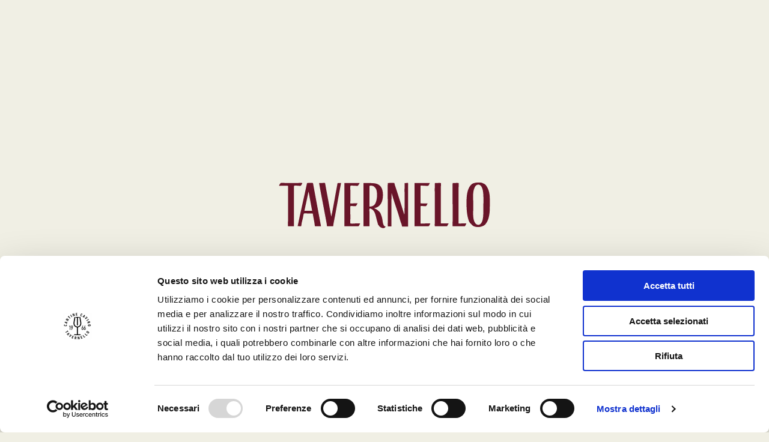

--- FILE ---
content_type: text/html; charset=UTF-8
request_url: https://www.tavernello.it/prodotto/syrah-cabernet-vino-ditalia/
body_size: 8735
content:
<!DOCTYPE html>
<html lang="it-IT" prefix="og: https://ogp.me/ns#" class="device phone tablet">
<head>
<meta charset="UTF-8" />
<meta http-equiv="X-UA-Compatible" content="IE=edge" />
<meta name="viewport" content="width=device-width, initial-scale=1.0" />
<link rel="stylesheet" href="https://use.typekit.net/tni2cru.css">
<script data-cookieconsent="ignore">
window.dataLayer = window.dataLayer || [];
function gtag() {
dataLayer.push(arguments);
}
gtag("consent", "default", {
ad_user_data: "denied",
ad_personalization: "denied",
ad_storage: "denied",
analytics_storage: "denied",
functionality_storage: "denied",
personalization_storage: "denied",
security_storage: "granted",
wait_for_update: 500,
});
gtag("set", "ads_data_redaction", true);
</script>
<style>img:is([sizes="auto" i], [sizes^="auto," i]) { contain-intrinsic-size: 3000px 1500px }</style>
<link rel="alternate" hreflang="it" href="https://www.tavernello.it/prodotto/syrah-cabernet-vino-ditalia/" />
<link rel="alternate" hreflang="x-default" href="https://www.tavernello.it/prodotto/syrah-cabernet-vino-ditalia/" />
<!-- Google Tag Manager for WordPress by gtm4wp.com -->
<script data-cfasync="false" data-pagespeed-no-defer data-cookieconsent="ignore">
var gtm4wp_datalayer_name = "dataLayer";
var dataLayer = dataLayer || [];
</script>
<!-- End Google Tag Manager for WordPress by gtm4wp.com -->
<!-- Ottimizzazione per i motori di ricerca di Rank Math - https://s.rankmath.com/home -->
<title>Vino Syrah Cabernet linea Vitigni | Tavernello</title>
<meta name="description" content="Tavernello Syrah-Cabernet della linea Vitigni è un vino rosso morbido e dalle intense note speziate. Scopri come abbinarlo a tavola."/>
<meta name="robots" content="follow, index, max-snippet:-1, max-video-preview:-1, max-image-preview:large"/>
<link rel="canonical" href="https://www.tavernello.it/prodotto/syrah-cabernet-vino-ditalia/" />
<meta property="og:locale" content="it_IT" />
<meta property="og:type" content="article" />
<meta property="og:title" content="Vino Syrah Cabernet linea Vitigni | Tavernello" />
<meta property="og:description" content="Tavernello Syrah-Cabernet della linea Vitigni è un vino rosso morbido e dalle intense note speziate. Scopri come abbinarlo a tavola." />
<meta property="og:url" content="https://www.tavernello.it/prodotto/syrah-cabernet-vino-ditalia/" />
<meta property="og:site_name" content="Tavernello, il buon vino della Tradizione Italiana" />
<meta property="og:updated_time" content="2025-01-15T09:55:08+00:00" />
<meta property="og:image" content="https://www.tavernello.it/wp-content/uploads/2022/04/TAV_Syrah-Cabernet.png" />
<meta property="og:image:secure_url" content="https://www.tavernello.it/wp-content/uploads/2022/04/TAV_Syrah-Cabernet.png" />
<meta property="og:image:width" content="613" />
<meta property="og:image:height" content="1500" />
<meta property="og:image:alt" content="Tavernello Syrah Cabernet" />
<meta property="og:image:type" content="image/png" />
<meta name="twitter:card" content="summary_large_image" />
<meta name="twitter:title" content="Vino Syrah Cabernet linea Vitigni | Tavernello" />
<meta name="twitter:description" content="Tavernello Syrah-Cabernet della linea Vitigni è un vino rosso morbido e dalle intense note speziate. Scopri come abbinarlo a tavola." />
<meta name="twitter:image" content="https://www.tavernello.it/wp-content/uploads/2022/04/TAV_Syrah-Cabernet.png" />
<!-- /Rank Math WordPress SEO plugin -->
<link rel='dns-prefetch' href='//www.google.com' />
<style id='classic-theme-styles-inline-css' type='text/css'>
/*! This file is auto-generated */
.wp-block-button__link{color:#fff;background-color:#32373c;border-radius:9999px;box-shadow:none;text-decoration:none;padding:calc(.667em + 2px) calc(1.333em + 2px);font-size:1.125em}.wp-block-file__button{background:#32373c;color:#fff;text-decoration:none}
</style>
<style id='global-styles-inline-css' type='text/css'>
:root{--wp--preset--aspect-ratio--square: 1;--wp--preset--aspect-ratio--4-3: 4/3;--wp--preset--aspect-ratio--3-4: 3/4;--wp--preset--aspect-ratio--3-2: 3/2;--wp--preset--aspect-ratio--2-3: 2/3;--wp--preset--aspect-ratio--16-9: 16/9;--wp--preset--aspect-ratio--9-16: 9/16;--wp--preset--color--black: #000000;--wp--preset--color--cyan-bluish-gray: #abb8c3;--wp--preset--color--white: #ffffff;--wp--preset--color--pale-pink: #f78da7;--wp--preset--color--vivid-red: #cf2e2e;--wp--preset--color--luminous-vivid-orange: #ff6900;--wp--preset--color--luminous-vivid-amber: #fcb900;--wp--preset--color--light-green-cyan: #7bdcb5;--wp--preset--color--vivid-green-cyan: #00d084;--wp--preset--color--pale-cyan-blue: #8ed1fc;--wp--preset--color--vivid-cyan-blue: #0693e3;--wp--preset--color--vivid-purple: #9b51e0;--wp--preset--gradient--vivid-cyan-blue-to-vivid-purple: linear-gradient(135deg,rgba(6,147,227,1) 0%,rgb(155,81,224) 100%);--wp--preset--gradient--light-green-cyan-to-vivid-green-cyan: linear-gradient(135deg,rgb(122,220,180) 0%,rgb(0,208,130) 100%);--wp--preset--gradient--luminous-vivid-amber-to-luminous-vivid-orange: linear-gradient(135deg,rgba(252,185,0,1) 0%,rgba(255,105,0,1) 100%);--wp--preset--gradient--luminous-vivid-orange-to-vivid-red: linear-gradient(135deg,rgba(255,105,0,1) 0%,rgb(207,46,46) 100%);--wp--preset--gradient--very-light-gray-to-cyan-bluish-gray: linear-gradient(135deg,rgb(238,238,238) 0%,rgb(169,184,195) 100%);--wp--preset--gradient--cool-to-warm-spectrum: linear-gradient(135deg,rgb(74,234,220) 0%,rgb(151,120,209) 20%,rgb(207,42,186) 40%,rgb(238,44,130) 60%,rgb(251,105,98) 80%,rgb(254,248,76) 100%);--wp--preset--gradient--blush-light-purple: linear-gradient(135deg,rgb(255,206,236) 0%,rgb(152,150,240) 100%);--wp--preset--gradient--blush-bordeaux: linear-gradient(135deg,rgb(254,205,165) 0%,rgb(254,45,45) 50%,rgb(107,0,62) 100%);--wp--preset--gradient--luminous-dusk: linear-gradient(135deg,rgb(255,203,112) 0%,rgb(199,81,192) 50%,rgb(65,88,208) 100%);--wp--preset--gradient--pale-ocean: linear-gradient(135deg,rgb(255,245,203) 0%,rgb(182,227,212) 50%,rgb(51,167,181) 100%);--wp--preset--gradient--electric-grass: linear-gradient(135deg,rgb(202,248,128) 0%,rgb(113,206,126) 100%);--wp--preset--gradient--midnight: linear-gradient(135deg,rgb(2,3,129) 0%,rgb(40,116,252) 100%);--wp--preset--font-size--small: 13px;--wp--preset--font-size--medium: 20px;--wp--preset--font-size--large: 36px;--wp--preset--font-size--x-large: 42px;--wp--preset--spacing--20: 0.44rem;--wp--preset--spacing--30: 0.67rem;--wp--preset--spacing--40: 1rem;--wp--preset--spacing--50: 1.5rem;--wp--preset--spacing--60: 2.25rem;--wp--preset--spacing--70: 3.38rem;--wp--preset--spacing--80: 5.06rem;--wp--preset--shadow--natural: 6px 6px 9px rgba(0, 0, 0, 0.2);--wp--preset--shadow--deep: 12px 12px 50px rgba(0, 0, 0, 0.4);--wp--preset--shadow--sharp: 6px 6px 0px rgba(0, 0, 0, 0.2);--wp--preset--shadow--outlined: 6px 6px 0px -3px rgba(255, 255, 255, 1), 6px 6px rgba(0, 0, 0, 1);--wp--preset--shadow--crisp: 6px 6px 0px rgba(0, 0, 0, 1);}:where(.is-layout-flex){gap: 0.5em;}:where(.is-layout-grid){gap: 0.5em;}body .is-layout-flex{display: flex;}.is-layout-flex{flex-wrap: wrap;align-items: center;}.is-layout-flex > :is(*, div){margin: 0;}body .is-layout-grid{display: grid;}.is-layout-grid > :is(*, div){margin: 0;}:where(.wp-block-columns.is-layout-flex){gap: 2em;}:where(.wp-block-columns.is-layout-grid){gap: 2em;}:where(.wp-block-post-template.is-layout-flex){gap: 1.25em;}:where(.wp-block-post-template.is-layout-grid){gap: 1.25em;}.has-black-color{color: var(--wp--preset--color--black) !important;}.has-cyan-bluish-gray-color{color: var(--wp--preset--color--cyan-bluish-gray) !important;}.has-white-color{color: var(--wp--preset--color--white) !important;}.has-pale-pink-color{color: var(--wp--preset--color--pale-pink) !important;}.has-vivid-red-color{color: var(--wp--preset--color--vivid-red) !important;}.has-luminous-vivid-orange-color{color: var(--wp--preset--color--luminous-vivid-orange) !important;}.has-luminous-vivid-amber-color{color: var(--wp--preset--color--luminous-vivid-amber) !important;}.has-light-green-cyan-color{color: var(--wp--preset--color--light-green-cyan) !important;}.has-vivid-green-cyan-color{color: var(--wp--preset--color--vivid-green-cyan) !important;}.has-pale-cyan-blue-color{color: var(--wp--preset--color--pale-cyan-blue) !important;}.has-vivid-cyan-blue-color{color: var(--wp--preset--color--vivid-cyan-blue) !important;}.has-vivid-purple-color{color: var(--wp--preset--color--vivid-purple) !important;}.has-black-background-color{background-color: var(--wp--preset--color--black) !important;}.has-cyan-bluish-gray-background-color{background-color: var(--wp--preset--color--cyan-bluish-gray) !important;}.has-white-background-color{background-color: var(--wp--preset--color--white) !important;}.has-pale-pink-background-color{background-color: var(--wp--preset--color--pale-pink) !important;}.has-vivid-red-background-color{background-color: var(--wp--preset--color--vivid-red) !important;}.has-luminous-vivid-orange-background-color{background-color: var(--wp--preset--color--luminous-vivid-orange) !important;}.has-luminous-vivid-amber-background-color{background-color: var(--wp--preset--color--luminous-vivid-amber) !important;}.has-light-green-cyan-background-color{background-color: var(--wp--preset--color--light-green-cyan) !important;}.has-vivid-green-cyan-background-color{background-color: var(--wp--preset--color--vivid-green-cyan) !important;}.has-pale-cyan-blue-background-color{background-color: var(--wp--preset--color--pale-cyan-blue) !important;}.has-vivid-cyan-blue-background-color{background-color: var(--wp--preset--color--vivid-cyan-blue) !important;}.has-vivid-purple-background-color{background-color: var(--wp--preset--color--vivid-purple) !important;}.has-black-border-color{border-color: var(--wp--preset--color--black) !important;}.has-cyan-bluish-gray-border-color{border-color: var(--wp--preset--color--cyan-bluish-gray) !important;}.has-white-border-color{border-color: var(--wp--preset--color--white) !important;}.has-pale-pink-border-color{border-color: var(--wp--preset--color--pale-pink) !important;}.has-vivid-red-border-color{border-color: var(--wp--preset--color--vivid-red) !important;}.has-luminous-vivid-orange-border-color{border-color: var(--wp--preset--color--luminous-vivid-orange) !important;}.has-luminous-vivid-amber-border-color{border-color: var(--wp--preset--color--luminous-vivid-amber) !important;}.has-light-green-cyan-border-color{border-color: var(--wp--preset--color--light-green-cyan) !important;}.has-vivid-green-cyan-border-color{border-color: var(--wp--preset--color--vivid-green-cyan) !important;}.has-pale-cyan-blue-border-color{border-color: var(--wp--preset--color--pale-cyan-blue) !important;}.has-vivid-cyan-blue-border-color{border-color: var(--wp--preset--color--vivid-cyan-blue) !important;}.has-vivid-purple-border-color{border-color: var(--wp--preset--color--vivid-purple) !important;}.has-vivid-cyan-blue-to-vivid-purple-gradient-background{background: var(--wp--preset--gradient--vivid-cyan-blue-to-vivid-purple) !important;}.has-light-green-cyan-to-vivid-green-cyan-gradient-background{background: var(--wp--preset--gradient--light-green-cyan-to-vivid-green-cyan) !important;}.has-luminous-vivid-amber-to-luminous-vivid-orange-gradient-background{background: var(--wp--preset--gradient--luminous-vivid-amber-to-luminous-vivid-orange) !important;}.has-luminous-vivid-orange-to-vivid-red-gradient-background{background: var(--wp--preset--gradient--luminous-vivid-orange-to-vivid-red) !important;}.has-very-light-gray-to-cyan-bluish-gray-gradient-background{background: var(--wp--preset--gradient--very-light-gray-to-cyan-bluish-gray) !important;}.has-cool-to-warm-spectrum-gradient-background{background: var(--wp--preset--gradient--cool-to-warm-spectrum) !important;}.has-blush-light-purple-gradient-background{background: var(--wp--preset--gradient--blush-light-purple) !important;}.has-blush-bordeaux-gradient-background{background: var(--wp--preset--gradient--blush-bordeaux) !important;}.has-luminous-dusk-gradient-background{background: var(--wp--preset--gradient--luminous-dusk) !important;}.has-pale-ocean-gradient-background{background: var(--wp--preset--gradient--pale-ocean) !important;}.has-electric-grass-gradient-background{background: var(--wp--preset--gradient--electric-grass) !important;}.has-midnight-gradient-background{background: var(--wp--preset--gradient--midnight) !important;}.has-small-font-size{font-size: var(--wp--preset--font-size--small) !important;}.has-medium-font-size{font-size: var(--wp--preset--font-size--medium) !important;}.has-large-font-size{font-size: var(--wp--preset--font-size--large) !important;}.has-x-large-font-size{font-size: var(--wp--preset--font-size--x-large) !important;}
:where(.wp-block-post-template.is-layout-flex){gap: 1.25em;}:where(.wp-block-post-template.is-layout-grid){gap: 1.25em;}
:where(.wp-block-columns.is-layout-flex){gap: 2em;}:where(.wp-block-columns.is-layout-grid){gap: 2em;}
:root :where(.wp-block-pullquote){font-size: 1.5em;line-height: 1.6;}
</style>
<link rel='stylesheet' id='contact-form-7-css' href='https://www.tavernello.it/wp-content/plugins/contact-form-7/includes/css/styles.css?ver=1.1.1' type='text/css' media='all' />
<link rel='stylesheet' id='bathe-main-css' href='https://www.tavernello.it/wp-content/themes/tavernello/assets/css/main.css?ver=1.1.1' type='text/css' media='all' />
<script type="text/javascript" src="https://www.tavernello.it/wp-includes/js/jquery/jquery.min.js?ver=3.7.1" id="jquery-core-js"></script>
<script type="text/javascript" src="https://www.tavernello.it/wp-includes/js/jquery/jquery-migrate.min.js?ver=3.4.1" id="jquery-migrate-js"></script>
<script type="text/javascript" id="wpml-cookie-js-extra">
/* <![CDATA[ */
var wpml_cookies = {"wp-wpml_current_language":{"value":"it","expires":1,"path":"\/"}};
var wpml_cookies = {"wp-wpml_current_language":{"value":"it","expires":1,"path":"\/"}};
/* ]]> */
</script>
<script type="text/javascript" src="https://www.tavernello.it/wp-content/plugins/sitepress-multilingual-cms/res/js/cookies/language-cookie.js?ver=4.5.13" id="wpml-cookie-js"></script>
<link rel='shortlink' href='https://www.tavernello.it/?p=1110' />
<link rel="alternate" title="oEmbed (JSON)" type="application/json+oembed" href="https://www.tavernello.it/wp-json/oembed/1.0/embed?url=https%3A%2F%2Fwww.tavernello.it%2Fprodotto%2Fsyrah-cabernet-vino-ditalia%2F" />
<link rel="alternate" title="oEmbed (XML)" type="text/xml+oembed" href="https://www.tavernello.it/wp-json/oembed/1.0/embed?url=https%3A%2F%2Fwww.tavernello.it%2Fprodotto%2Fsyrah-cabernet-vino-ditalia%2F&#038;format=xml" />
<meta name="generator" content="WPML ver:4.5.13 stt:1,27;" />
<!-- Google Tag Manager for WordPress by gtm4wp.com -->
<!-- GTM Container placement set to automatic -->
<script data-cfasync="false" data-pagespeed-no-defer type="text/javascript" data-cookieconsent="ignore">
var dataLayer_content = {"pagePostType":"prodotto","pagePostType2":"single-prodotto","pagePostAuthor":"tech@ogilvy.it"};
dataLayer.push( dataLayer_content );
</script>
<script data-cfasync="false" data-cookieconsent="ignore">
(function(w,d,s,l,i){w[l]=w[l]||[];w[l].push({'gtm.start':
new Date().getTime(),event:'gtm.js'});var f=d.getElementsByTagName(s)[0],
j=d.createElement(s),dl=l!='dataLayer'?'&l='+l:'';j.async=true;j.src=
'//www.googletagmanager.com/gtm.js?id='+i+dl;f.parentNode.insertBefore(j,f);
})(window,document,'script','dataLayer','GTM-K27PCHF');
</script>
<!-- End Google Tag Manager -->
<!-- End Google Tag Manager for WordPress by gtm4wp.com --><link rel="icon" href="https://www.tavernello.it/wp-content/uploads/2022/06/211202_TAVOLE-LOGHI_TAVERNELLO_3-1.svg" sizes="32x32" />
<link rel="icon" href="https://www.tavernello.it/wp-content/uploads/2022/06/211202_TAVOLE-LOGHI_TAVERNELLO_3-1.svg" sizes="192x192" />
<link rel="apple-touch-icon" href="https://www.tavernello.it/wp-content/uploads/2022/06/211202_TAVOLE-LOGHI_TAVERNELLO_3-1.svg" />
<meta name="msapplication-TileImage" content="https://www.tavernello.it/wp-content/uploads/2022/06/211202_TAVOLE-LOGHI_TAVERNELLO_3-1.svg" />
<style type="text/css" id="wp-custom-css">
.grecaptcha-badge { visibility: hidden; }
body #homepage-storyline-intro .Collage--homepageIntroTop #homepage-intro-claim {
white-space: normal;
}
@media (min-width: 992px) {
body #homepage-storyline-intro .Collage--homepageIntroTop #homepage-intro-claim {
max-width: 45%;
}
}
</style>
<link rel="stylesheet" href="https://www.tavernello.it/wp-content/themes/tavernello/assets/css/homepage.css?1234poiqwe" media="print" onload="this.media='all'"><link rel="stylesheet" href="https://www.tavernello.it/wp-content/themes/tavernello/assets/css/product-list.css?1234poiqwe" media="print" onload="this.media='all'"><link rel="stylesheet" href="https://www.tavernello.it/wp-content/themes/tavernello/assets/css/product-detail.css?1234poiqwe" media="print" onload="this.media='all'"><link rel="stylesheet" href="https://www.tavernello.it/wp-content/themes/tavernello/assets/css/news.css?1234poiqwe" media="print" onload="this.media='all'"><link rel="stylesheet" href="https://www.tavernello.it/wp-content/themes/tavernello/assets/css/distribution.css?1234poiqwe" media="print" onload="this.media='all'"><link rel="stylesheet" href="https://www.tavernello.it/wp-content/themes/tavernello/assets/css/winery-brand.css?1234poiqwe" media="print" onload="this.media='all'"><link rel="stylesheet" href="https://www.tavernello.it/wp-content/themes/tavernello/assets/css/tetrapak.css?1234poiqwe" media="print" onload="this.media='all'"><link rel="stylesheet" href="https://www.tavernello.it/wp-content/themes/tavernello/assets/css/supply-chain.css?1234poiqwe" media="print" onload="this.media='all'"><link rel="stylesheet" href="https://www.tavernello.it/wp-content/themes/tavernello/assets/css/partners.css?1234poiqwe" media="print" onload="this.media='all'"><link rel="stylesheet" href="https://www.tavernello.it/wp-content/themes/tavernello/assets/css/company.css?1234poiqwe" media="print" onload="this.media='all'"><link rel="stylesheet" href="https://www.tavernello.it/wp-content/themes/tavernello/assets/css/contacts.css?1234poiqwe" media="print" onload="this.media='all'"><link rel="stylesheet" href="https://www.tavernello.it/wp-content/themes/tavernello/assets/css/environmental.css?1234poiqwe" media="print" onload="this.media='all'"><link rel="stylesheet" href="https://www.tavernello.it/wp-content/themes/tavernello/assets/css/presskit.css?1234poiqwe" media="print" onload="this.media='all'"><link rel="stylesheet" href="https://www.tavernello.it/wp-content/themes/tavernello/assets/css/circular-economy.css?1234poiqwe"  media="print" onload="this.media='all'"><link rel="stylesheet" href="https://www.tavernello.it/wp-content/themes/tavernello/assets/css/fourty-years.css?1234poiqwe"  media="print" onload="this.media='all'">    <!-- Google Tag Manager -->
<script>(function(w,d,s,l,i){w[l]=w[l]||[];w[l].push({'gtm.start':
new Date().getTime(),event:'gtm.js'});var f=d.getElementsByTagName(s)[0],
j=d.createElement(s),dl=l!='dataLayer'?'&l='+l:'';j.async=true;j.src=
'https://www.googletagmanager.com/gtm.js?id='+i+dl;f.parentNode.insertBefore(j,f);
})(window,document,'script','dataLayer','GTM-K27PCHF');</script>
<!-- End Google Tag Manager -->
</head>
<body class="wp-singular prodotto-template-default single single-prodotto postid-1110 wp-theme-tavernello" data-barba="wrapper">
<!-- Google Tag Manager (noscript) -->
<noscript><iframe src="https://www.googletagmanager.com/ns.html?id=GTM-K27PCHF"
height="0" width="0" style="display:none;visibility:hidden"></iframe></noscript>
<!-- End Google Tag Manager (noscript) -->
<!-- GTM Container placement set to automatic -->
<!-- Google Tag Manager (noscript) -->
<noscript><iframe src="https://www.googletagmanager.com/ns.html?id=GTM-K27PCHF" height="0" width="0" style="display:none;visibility:hidden" aria-hidden="true"></iframe></noscript>
<!-- End Google Tag Manager (noscript) -->
<main id="primary" class="site-main" role="main">
<div class="PageTransition"></div>
<header class="Header is-first-load js-header">
<div class="Header__wrapper">
<div class="Header__loaderBg"></div>
<div class="container-fluid Header__container">
<div class="Header__top">
<button class="Header__hamburgher"><span></span></button>
<a class="Header__logo" href="https://www.tavernello.it/">
<img src="https://www.tavernello.it/wp-content/themes/tavernello/assets/images/logo.svg" alt="Tavernello" width="100%" />
</a>
<div id="lottie-intro" class="Header__animation node-banner"></div>
</div>
<nav>
<ul class="Header__menu">
<li class="Header__preListItem">
<span class="Header__pre">
<ul>
<li>
<span class="Dropdown js-dropdown">
<button class="Dropdown__button">Italia <span class="fi fi-it fis"></span></button>
<span class="Dropdown__content">
<a href="/en" class="no-barba">Mondo <span class="fi fi-int fis"></span></a>
</span>
</span>
</li>
<li>
<a class="link_social_header" data-social="facebook" href="https://www.facebook.com/TavernelloItalia/" target="_blank" title="Seguici su Facebook">
<img src="https://www.tavernello.it/wp-content/themes/tavernello/assets/images/icon-gold-facebook.svg" alt="Facebook" />
</a>
</li>
<li>
<a class="link_social_header" data-social="instagram" href="https://www.instagram.com/tavernelloitalia/" target="_blank" title="Seguici su Instagram">
<img src="https://www.tavernello.it/wp-content/themes/tavernello/assets/images/icon-gold-instagram.svg" alt="Instagram" />
</a>
</li>
<li>
<a class="link_social_header" data-social="youtube" href="https://www.youtube.com/channel/UCIfaZ4yOD2ji4dqAolS-TNw" target="_blank" title="Seguici su Youtube">
<img src="https://www.tavernello.it/wp-content/themes/tavernello/assets/images/icon-gold-youtube.svg" alt="Youtube" />
</a>
</li>
</ul>
</span>
</li>
<li>
<span class="Header__menuItem" data-label="vini">
<span class="Header__label">Vini</span>
<button>Buono</button>
</span>
<span class="Header__submenuWrapper">
<ul class="Header__submenu">
<li><a href="https://www.tavernello.it/prodotti/classico/">Classico</a></li><li><a href="https://www.tavernello.it/prodotti/gold/">Gold</a></li><li><a href="https://www.tavernello.it/prodotti/bio-veg/">Bio &amp; Veg</a></li><li><a href="https://www.tavernello.it/prodotti/bollicine/">Bollicine</a></li><li><a href="https://www.tavernello.it/prodotti/vitigni/">Vitigni</a></li><li><a href="https://www.tavernello.it/prodotti/bag-in-box/">Bag In Box</a></li><li><a href="https://www.tavernello.it/prodotti/spritz/">Spritz</a></li>              </ul>
</span>
</li>
<li>
<span class="Header__menuItem" data-label="caviro">
<span class="Header__label">Caviro</span>
<button>Italiano</button>
</span>
<span class="Header__submenuWrapper">
<ul class="Header__submenu">
<li><a href="https://www.tavernello.it/azienda/">Azienda</a></li><li><a href="/storia/">Storia</a></li>                </ul>
</span>
</li>
<li>
<span class="Header__menuItem" data-label="filiera">
<span class="Header__label">Filiera</span>
<button>Genuino</button>
</span>
<span class="Header__submenuWrapper">
<ul class="Header__submenu">
<li><a href="https://www.tavernello.it/la-filiera/">Il più grande vigneto d’Italia</a></li><li><a href="https://www.tavernello.it/cantine-socie/">Cantine socie</a></li>              </ul>
</span>
</li>
<li></li>
<li>
<span class="Header__menuItem" data-label="ambiente">
<span class="Header__label">Ambiente</span>
<button>Sostenibile</button>
</span>
<span class="Header__submenuWrapper">
<ul class="Header__submenu">
<li><a href="https://www.tavernello.it/economia-circolare/">Economia circolare</a></li><li><a href="https://www.tavernello.it/cantina-sostenibile/">Cantina sostenibile</a></li><li><a href="https://www.tavernello.it/brick/">Vino in brick</a></li>              </ul>
</span>
</li>
<li>
<span class="Header__menuItem" data-label="distribuzione">
<span class="Header__label">Distribuzione</span>
<a href="https://www.tavernello.it/distribuzione/">Amato</a>            </span>
</li>
<li>
<span class="Header__menuItem" data-label="progetti">
<span class="Header__label">Progetti</span>
<a href="https://www.tavernello.it/progetti-speciali/">Speciale</a>            </span>
</li>
<li class="on-mobile">
<span class="Header__menuItem">
<span class="Header__label">Scrivici</span>
<a href="https://www.tavernello.it/contatti/">Contatti</a>
</span>
</li>
</ul>
</nav>
</div>
</div>
</header>
<div data-barba="container" data-barba-namespace="products-detail">
<div id="products-detail-page">
<section id="section-detail-page" class="Section">
<div class="container-fluid">
<div class="js-intro-animate" data-delay="0.1">
<ol class="Breadcrumb"  itemscope itemtype="https://schema.org/BreadcrumbList">
<li itemprop="itemListElement" itemscope itemtype="https://schema.org/ListItem">
<a itemprop="item" href="https://www.tavernello.it" class="home"><span itemprop="name">Home</span> »</a>
<meta itemprop="position" content="1" />
</li>
<li itemprop="itemListElement" itemscope itemtype="https://schema.org/ListItem">
<a itemprop="item" href="https://www.tavernello.it/prodotti/vitigni/#products-storyline-list" class="category"><span itemprop="name">Vitigni</span> »</a>
<meta itemprop="position" content="2" />
</li>
<li itemprop="itemListElement" itemscope itemtype="https://schema.org/ListItem">
<a itemprop="item" class="current-link"><span itemprop="name">Syrah Cabernet</span></a>
<meta itemprop="position" content="3" />
</li>
</ol>
<p class="Heading Heading--l Heading--secondaryDark text-center text-uppercase is-vitigni">Vitigni</p>
</div>
<div class="row">
<div class="col-10 offset-1 col-md-8 offset-md-2 order-2 col-lg-6 offset-lg-0 col-xl-4 order-lg-0 hidden-tablet-landscape-down">
<div class="js-intro-animate" data-delay="0.2">
<div class="Product">
<div class="row align-items-baseline">
<div class="col-4 text-right">
<img class="Product__stamps" src="https://www.tavernello.it/wp-content/uploads/2022/04/nobrickita.png" alt="logo certificazione equalitas cantina sostenibile" />
</div>
<div class="col-6">
<img class="Product__image" src="https://www.tavernello.it/wp-content/uploads/2022/04/TAV_Syrah-Cabernet.png" alt="Tavernello Syrah Cabernet" />
</div>
</div>
</div>
</div>
</div>
<div class="col-lg-6 col-xl-5 order-1 order-lg-0 info_product">
<div class="js-intro-animate" data-delay="0.3">
<div class="visible-tablet-landscape-down mt-4 mb-5">
<div class="Product">
<div class="row align-items-baseline">
<div class="col-4 text-right">
<img class="Product__stamps" src="https://www.tavernello.it/wp-content/uploads/2022/04/nobrickita.png" alt="logo certificazione equalitas cantina sostenibile" />
</div>
<div class="col-6">
<img class="Product__image" src="https://www.tavernello.it/wp-content/uploads/2022/04/TAV_Syrah-Cabernet.png" alt="Tavernello Syrah Cabernet" />
</div>
</div>
</div>
</div>
<h1>Vino Syrah Cabernet</h1>
<p><strong>Tavernello Syrah-Cabernet Vino d’Italia</strong> della linea <strong>Vitigni</strong> è un vino rosso morbido e dalle intense note speziate. Un vino prodotto da una blend di uve <strong>internazionali</strong> perfetto per ama vini rossi dal gusto mediamente speziato e rotondo. Perfetto per accompagnare <strong>piatti di carne e formaggi stagionati</strong>. Scopri come abbinarlo a tavola.</p>
<h2>Note di degustazione</h2>
<p><strong>Tavernello Syrah-Cabernet Vino d&#8217;Italia</strong> è un vino rosso ottenuto da un blend di uve <strong>Syrah</strong> 70% e <strong>Cabernet</strong> 30% che affina in serbatoi di acciaio inox per circa 3-6 mesi prima di essere imbottigliato. Un bouquet di profumi <strong>intensi e complessi</strong>, con note di <strong>frutta rossa</strong>, come <strong>ciliegia</strong>, <strong>ribes</strong> e <strong>lampone</strong>, che si sposano perfettamente con le <strong>note speziate</strong>, come <strong>pepe nero e liquirizia</strong>. Al palato, il vino offre un sapore morbido e rotondo.</p>
<h2>Abbinamenti gastronomici</h2>
<p>Il blend di uve Syrah e Cabernet offre una degustazione dallo stile internazionale, dal gusto intenso e speziato. <strong>Tavernello Syrah-Cabernet Vino d&#8217;Italia</strong> si abbina perfettamente con <strong>piatti di carne arrosto o alla griglia</strong>, <strong>formaggi stagionati</strong> e <strong>salumi</strong>. La temperatura di servizio ideale è 16-18 °C.</p>
<p>Bottiglia 750ml (13% VOL.)</p>
</div>
</div>
<div class="col-8 offset-2 col-xl-3 offset-xl-0 order-3">
<div class="Collage">
<div class="js-intro-animate" data-delay="0.5">
<div id="products-polaroid" class="Collage__item js-parallax" data-parent="#section-detail-page" data-speed="1.25">
<img src="https://www.tavernello.it/wp-content/uploads/2022/04/polaroidita.png" alt="bicchiere di vino tavernello in equilibrio sul dito di una mano" />
</div>
</div>
<div class="js-intro-animate" data-delay="0.4">
<div id="products-glass" class="Collage__item js-parallax" data-parent="#section-detail-page" data-speed="1.1">
<img src="https://www.tavernello.it/wp-content/uploads/2022/04/detail-glass.png" alt="bicchiere di vino rosso tavernello" />
</div>
</div>
</div>
</div>
</div>
</div>
</section>
</div>
</div>
      
<div class="ContactsCircleButton is-fixed js-contactsCircleButton">
<div class="container-fluid">
<a class="CircleButton" href="https://www.tavernello.it/contatti/">
<img class="CircleButton__text" src="https://www.tavernello.it/wp-content/themes/tavernello/assets/images/circle-contacts-it.svg" alt="Contattaci" />
<img class="CircleButton__image" src="https://www.tavernello.it/wp-content/themes/tavernello/assets/images/cicchetto.svg" alt="Cicchetto" />
</a>
</div>
</div>
<footer class="Footer">
<div class="container-fluid">
<div class="row">
<div class="col-lg-4">
<img class="Footer__logo" src="https://www.tavernello.it/wp-content/themes/tavernello/assets/images/logo-footer.svg" alt="Tavernello" />
<ul class="Footer__social">
<li>Seguici su</li>
<li>
<a data-social="facebook" href="https://www.facebook.com/TavernelloItalia/" target="_blank" title="Seguici su Facebook">
<img src="https://www.tavernello.it/wp-content/themes/tavernello/assets/images/icon-facebook.svg" alt="Facebook" />
</a>
</li>
<li>
<a data-social="instagram" href="https://www.instagram.com/tavernelloitalia/" target="_blank" title="Seguici su Instagram">
<img src="https://www.tavernello.it/wp-content/themes/tavernello/assets/images/icon-instagram.svg" alt="Instagram" />
</a>
</li>
<li>
<a data-social="youtube" href="https://www.youtube.com/channel/UCIfaZ4yOD2ji4dqAolS-TNw" target="_blank" title="Seguici su Youtube">
<img src="https://www.tavernello.it/wp-content/themes/tavernello/assets/images/icon-youtube.svg" alt="Youtube" />
</a>
</li>
</ul>
<a href="https://www.caviro.com/" target="_blank" title="Caviro">
<img class="Footer__adv" src="https://www.tavernello.it/wp-content/themes/tavernello/assets/images/logo-footer-caviro.svg" alt="Caviro" />
</a>
<div class="Footer__info">
<div class="Footer__infoChild">
<dl>
<dt>Phone</dt>
<dd><a class="phone_footer" href="tel:+390546629111">+39 0546 629111</a></dd>
</dl>
</div>
<div class="Footer__infoChild">
<dl>
<dt>Divisione vino</dt>
<dd>Via Zampeschi, 117, 47122 Forlì - FC</dd>
</dl>
</div>
<div class="Footer__infoChild">
<dl>
<dt>Sede Legale</dt>
<dd>Via Convertite, 12, 48018 Faenza - RA</dd>
</dl>
</div>
</div>
<div class="Footer__textBlock border_top">
<h3 class="Footer__title">Contattaci</h3>
<p class="Footer__paragraph">Un bicchiere di vino è il modo migliore per conoscersi. Vuoi parlare con noi?</p>
<a href="/contatti" class="Footer__button contattaci_footer">Contattaci</a>        </div>
<div class="Footer__textBlock">
<h3 class="Footer__title">Press Kit</h3>
<p class="Footer__paragraph">Entra all’area riservata per accedere alla cartella stampa.</p>
<a href="/presskit" class="Footer__button">Accedi</a></a>
</div>
<div class="Footer__textBlock is-inline">
<h3 class="Footer__title">Versione</h3>
<div class="Dropdown js-dropdown">
<button class="Dropdown__button">Italia <span class="fi fi-it fis"></span></button>
<div class="Dropdown__content">
<a href="/en" class="no-barba">Mondo <span class="fi fi-int fis"></span></a>
</div>
</div>
</div>
</div>
<div class="col-lg-3">
<div class="menu_top_left_footer"><ul id="menu-le-collezioni" class="menu"><li id="menu-item-2317" class="menu-item menu-item-type-custom menu-item-object-custom menu-item-has-children menu-item-2317"><a href="#">Le Collezioni</a>
<ul class="sub-menu">
<li id="menu-item-2318" class="menu-item menu-item-type-custom menu-item-object-custom menu-item-2318"><a href="https://www.tavernello.it/prodotti/classico/">Classico</a></li>
<li id="menu-item-2319" class="menu-item menu-item-type-custom menu-item-object-custom menu-item-2319"><a href="https://www.tavernello.it/prodotti/gold/">Gold</a></li>
<li id="menu-item-2320" class="menu-item menu-item-type-custom menu-item-object-custom menu-item-2320"><a href="https://www.tavernello.it/prodotti/bio-veg/">Bio &#038; Veg</a></li>
<li id="menu-item-2321" class="menu-item menu-item-type-custom menu-item-object-custom menu-item-2321"><a href="https://www.tavernello.it/prodotti/bollicine/">Bollicine</a></li>
<li id="menu-item-2322" class="menu-item menu-item-type-custom menu-item-object-custom menu-item-2322"><a href="https://www.tavernello.it/prodotti/vitigni/">Vitigni</a></li>
<li id="menu-item-2324" class="menu-item menu-item-type-custom menu-item-object-custom menu-item-2324"><a href="https://www.tavernello.it/prodotti/bag-in-box/">Bag in Box</a></li>
</ul>
</li>
</ul></div>        <div class="menu_bottom_left_footer"><ul id="menu-il-gruppo" class="menu"><li id="menu-item-2325" class="menu-item menu-item-type-custom menu-item-object-custom menu-item-has-children menu-item-2325"><a href="#">Il Gruppo</a>
<ul class="sub-menu">
<li id="menu-item-2327" class="menu-item menu-item-type-custom menu-item-object-custom menu-item-2327"><a href="https://www.tavernello.it/azienda/">Caviro</a></li>
<li id="menu-item-2836" class="menu-item menu-item-type-custom menu-item-object-custom menu-item-2836"><a href="/storia/">Storia</a></li>
<li id="menu-item-2326" class="menu-item menu-item-type-custom menu-item-object-custom menu-item-2326"><a href="https://www.tavernello.it/la-filiera/">Filiera</a></li>
<li id="menu-item-2329" class="menu-item menu-item-type-custom menu-item-object-custom menu-item-2329"><a href="https://www.tavernello.it/economia-circolare/">Economia Circolare</a></li>
<li id="menu-item-2330" class="menu-item menu-item-type-custom menu-item-object-custom menu-item-2330"><a href="https://www.tavernello.it/cantina-sostenibile/">Cantina Sostenibile</a></li>
<li id="menu-item-2331" class="menu-item menu-item-type-custom menu-item-object-custom menu-item-2331"><a href="https://www.tavernello.it/brick/">Brick</a></li>
</ul>
</li>
</ul></div>			</div>
<div class="col-lg-5">
<div class="menu_right_footer"><ul id="menu-i-vini" class="menu"><li id="menu-item-2334" class="menu-item menu-item-type-custom menu-item-object-custom current-menu-ancestor current-menu-parent menu-item-has-children menu-item-2334"><a href="#">I Vini</a>
<ul class="sub-menu">
<li id="menu-item-2332" class="menu-item menu-item-type-custom menu-item-object-custom menu-item-2332"><a href="https://www.tavernello.it/prodotto/classico-rosso/">Rosso d’Italia</a></li>
<li id="menu-item-2333" class="menu-item menu-item-type-custom menu-item-object-custom menu-item-2333"><a href="https://www.tavernello.it/prodotto/classico-rosato/">Rosato d’Italia</a></li>
<li id="menu-item-2335" class="menu-item menu-item-type-custom menu-item-object-custom menu-item-2335"><a href="https://www.tavernello.it/prodotto/classico-bianco/">Bianco d’Italia</a></li>
<li id="menu-item-2336" class="menu-item menu-item-type-custom menu-item-object-custom menu-item-2336"><a href="https://www.tavernello.it/prodotto/black-gold-sangiovese-merlot-rubicone-igt/">Black Gold Sangiovese Merlot Rubicone IGT</a></li>
<li id="menu-item-2337" class="menu-item menu-item-type-custom menu-item-object-custom menu-item-2337"><a href="https://www.tavernello.it/prodotto/white-gold-pinot-bianco-famoso-rubicone-igt/">White Gold Pinot Bianco Famoso Rubicone IGT</a></li>
<li id="menu-item-2338" class="menu-item menu-item-type-custom menu-item-object-custom menu-item-2338"><a href="https://www.tavernello.it/prodotto/frizzante-bianco/">Frizzante Bianco</a></li>
<li id="menu-item-2339" class="menu-item menu-item-type-custom menu-item-object-custom menu-item-2339"><a href="https://www.tavernello.it/prodotto/frizzante-rosato/">Frizzante Rosato</a></li>
<li id="menu-item-2342" class="menu-item menu-item-type-custom menu-item-object-custom menu-item-2342"><a href="https://www.tavernello.it/prodotto/montelpulciano-dabruzzo-doc/">Montepulciano d&#8217;Abruzzo DOC</a></li>
<li id="menu-item-2343" class="menu-item menu-item-type-custom menu-item-object-custom menu-item-2343"><a href="https://www.tavernello.it/prodotto/sangiovese-merlot-rubicone-igt-2/">Sangiovese Merlot Rubicone IGT</a></li>
<li id="menu-item-2344" class="menu-item menu-item-type-custom menu-item-object-custom menu-item-2344"><a href="https://www.tavernello.it/prodotto/pignoletto-doc-2/">Pignoletto DOC</a></li>
<li id="menu-item-2345" class="menu-item menu-item-type-custom menu-item-object-custom menu-item-2345"><a href="https://www.tavernello.it/prodotto/chardonnay-vino-ditalia/">Chardonnay Bianco d’Italia</a></li>
<li id="menu-item-2346" class="menu-item menu-item-type-custom menu-item-object-custom menu-item-2346"><a href="https://www.tavernello.it/prodotto/trebbiano-chardonnay-rubicone-igt-2/">Trebbiano Chardonnay Rubicone IGT</a></li>
<li id="menu-item-2347" class="menu-item menu-item-type-custom menu-item-object-custom current-menu-item menu-item-2347"><a href="https://www.tavernello.it/prodotto/syrah-cabernet-vino-ditalia/" aria-current="page">Syrah Cabernet Rubicone IGT</a></li>
</ul>
</li>
</ul></div>      </div>
</div>
<div class="Footer__bottom">
<nav>
<ul class="Footer__policy">
<li>
<a href="https://www.iubenda.com/privacy-policy/91624114" class="iubenda-nostyle iubenda-noiframe iubenda-embed iubenda-noiframe " title="Privacy Policy ">Privacy Policy</a><script type="text/javascript">(function (w,d) {var loader = function () {var s = d.createElement("script"), tag = d.getElementsByTagName("script")[0]; s.src="https://cdn.iubenda.com/iubenda.js"; tag.parentNode.insertBefore(s,tag);}; if(w.addEventListener){w.addEventListener("load", loader, false);}else if(w.attachEvent){w.attachEvent("onload", loader);}else{w.onload = loader;}})(window, document);</script>
</li>
<li>
<a href="https://www.tavernello.it/cookie-policy/" class="iubenda-nostyle" title="Cookie Policy ">Cookie Policy</a>
</li>
</ul>
</nav>
<div class="Footer__copyright">© 2025 CAVIRO • Tutti i diritti riservati</div>
</div>
</div>
</footer>
</main>
<script type="speculationrules">
{"prefetch":[{"source":"document","where":{"and":[{"href_matches":"\/*"},{"not":{"href_matches":["\/wp-*.php","\/wp-admin\/*","\/wp-content\/uploads\/*","\/wp-content\/*","\/wp-content\/plugins\/*","\/wp-content\/themes\/tavernello\/*","\/*\\?(.+)"]}},{"not":{"selector_matches":"a[rel~=\"nofollow\"]"}},{"not":{"selector_matches":".no-prefetch, .no-prefetch a"}}]},"eagerness":"conservative"}]}
</script>
<script type="text/javascript" src="https://www.tavernello.it/wp-content/plugins/contact-form-7/includes/swv/js/index.js?ver=5.6.4" id="swv-js"></script>
<script type="text/javascript" id="contact-form-7-js-extra">
/* <![CDATA[ */
var wpcf7 = {"api":{"root":"https:\/\/www.tavernello.it\/wp-json\/","namespace":"contact-form-7\/v1"}};
/* ]]> */
</script>
<script type="text/javascript" src="https://www.tavernello.it/wp-content/plugins/contact-form-7/includes/js/index.js?ver=5.6.4" id="contact-form-7-js"></script>
<script type="text/javascript" src="https://www.tavernello.it/wp-content/plugins/duracelltomi-google-tag-manager/js/gtm4wp-contact-form-7-tracker.js?ver=1.18.1" id="gtm4wp-contact-form-7-tracker-js"></script>
<script type="text/javascript" src="https://www.tavernello.it/wp-content/themes/tavernello/assets/js/bundle.js?da17ash17" id="bathe-bundle-js"></script>
<script type="text/javascript" src="https://www.tavernello.it/wp-content/themes/tavernello/assets/js/dataLayer.js" id="bathe-dataLayer-js"></script>
<script type="text/javascript" src="https://www.google.com/recaptcha/api.js?render=6LcTLAopAAAAAJi0uL-cXaMO749FPLcW0AywO_uy&amp;ver=3.0" id="google-recaptcha-js"></script>
<script type="text/javascript" src="https://www.tavernello.it/wp-includes/js/dist/vendor/wp-polyfill.min.js?ver=3.15.0" id="wp-polyfill-js"></script>
<script type="text/javascript" id="wpcf7-recaptcha-js-extra">
/* <![CDATA[ */
var wpcf7_recaptcha = {"sitekey":"6LcTLAopAAAAAJi0uL-cXaMO749FPLcW0AywO_uy","actions":{"homepage":"homepage","contactform":"contactform"}};
/* ]]> */
</script>
<script type="text/javascript" src="https://www.tavernello.it/wp-content/plugins/contact-form-7/modules/recaptcha/index.js?ver=5.6.4" id="wpcf7-recaptcha-js"></script>
</body>
</html><!--
Performance optimized by Redis Object Cache. Learn more: https://wprediscache.com
Retrieved 3181 objects (580 KB) from Redis using Predis (v2.1.2).
-->
<!-- WP Fastest Cache file was created in 0.29366612434387 seconds, on 07-11-25 11:21:02 --><!-- via php -->

--- FILE ---
content_type: text/html; charset=utf-8
request_url: https://www.google.com/recaptcha/api2/anchor?ar=1&k=6LcTLAopAAAAAJi0uL-cXaMO749FPLcW0AywO_uy&co=aHR0cHM6Ly93d3cudGF2ZXJuZWxsby5pdDo0NDM.&hl=en&v=TkacYOdEJbdB_JjX802TMer9&size=invisible&anchor-ms=20000&execute-ms=15000&cb=v2pnoxb4fwty
body_size: 45878
content:
<!DOCTYPE HTML><html dir="ltr" lang="en"><head><meta http-equiv="Content-Type" content="text/html; charset=UTF-8">
<meta http-equiv="X-UA-Compatible" content="IE=edge">
<title>reCAPTCHA</title>
<style type="text/css">
/* cyrillic-ext */
@font-face {
  font-family: 'Roboto';
  font-style: normal;
  font-weight: 400;
  src: url(//fonts.gstatic.com/s/roboto/v18/KFOmCnqEu92Fr1Mu72xKKTU1Kvnz.woff2) format('woff2');
  unicode-range: U+0460-052F, U+1C80-1C8A, U+20B4, U+2DE0-2DFF, U+A640-A69F, U+FE2E-FE2F;
}
/* cyrillic */
@font-face {
  font-family: 'Roboto';
  font-style: normal;
  font-weight: 400;
  src: url(//fonts.gstatic.com/s/roboto/v18/KFOmCnqEu92Fr1Mu5mxKKTU1Kvnz.woff2) format('woff2');
  unicode-range: U+0301, U+0400-045F, U+0490-0491, U+04B0-04B1, U+2116;
}
/* greek-ext */
@font-face {
  font-family: 'Roboto';
  font-style: normal;
  font-weight: 400;
  src: url(//fonts.gstatic.com/s/roboto/v18/KFOmCnqEu92Fr1Mu7mxKKTU1Kvnz.woff2) format('woff2');
  unicode-range: U+1F00-1FFF;
}
/* greek */
@font-face {
  font-family: 'Roboto';
  font-style: normal;
  font-weight: 400;
  src: url(//fonts.gstatic.com/s/roboto/v18/KFOmCnqEu92Fr1Mu4WxKKTU1Kvnz.woff2) format('woff2');
  unicode-range: U+0370-0377, U+037A-037F, U+0384-038A, U+038C, U+038E-03A1, U+03A3-03FF;
}
/* vietnamese */
@font-face {
  font-family: 'Roboto';
  font-style: normal;
  font-weight: 400;
  src: url(//fonts.gstatic.com/s/roboto/v18/KFOmCnqEu92Fr1Mu7WxKKTU1Kvnz.woff2) format('woff2');
  unicode-range: U+0102-0103, U+0110-0111, U+0128-0129, U+0168-0169, U+01A0-01A1, U+01AF-01B0, U+0300-0301, U+0303-0304, U+0308-0309, U+0323, U+0329, U+1EA0-1EF9, U+20AB;
}
/* latin-ext */
@font-face {
  font-family: 'Roboto';
  font-style: normal;
  font-weight: 400;
  src: url(//fonts.gstatic.com/s/roboto/v18/KFOmCnqEu92Fr1Mu7GxKKTU1Kvnz.woff2) format('woff2');
  unicode-range: U+0100-02BA, U+02BD-02C5, U+02C7-02CC, U+02CE-02D7, U+02DD-02FF, U+0304, U+0308, U+0329, U+1D00-1DBF, U+1E00-1E9F, U+1EF2-1EFF, U+2020, U+20A0-20AB, U+20AD-20C0, U+2113, U+2C60-2C7F, U+A720-A7FF;
}
/* latin */
@font-face {
  font-family: 'Roboto';
  font-style: normal;
  font-weight: 400;
  src: url(//fonts.gstatic.com/s/roboto/v18/KFOmCnqEu92Fr1Mu4mxKKTU1Kg.woff2) format('woff2');
  unicode-range: U+0000-00FF, U+0131, U+0152-0153, U+02BB-02BC, U+02C6, U+02DA, U+02DC, U+0304, U+0308, U+0329, U+2000-206F, U+20AC, U+2122, U+2191, U+2193, U+2212, U+2215, U+FEFF, U+FFFD;
}
/* cyrillic-ext */
@font-face {
  font-family: 'Roboto';
  font-style: normal;
  font-weight: 500;
  src: url(//fonts.gstatic.com/s/roboto/v18/KFOlCnqEu92Fr1MmEU9fCRc4AMP6lbBP.woff2) format('woff2');
  unicode-range: U+0460-052F, U+1C80-1C8A, U+20B4, U+2DE0-2DFF, U+A640-A69F, U+FE2E-FE2F;
}
/* cyrillic */
@font-face {
  font-family: 'Roboto';
  font-style: normal;
  font-weight: 500;
  src: url(//fonts.gstatic.com/s/roboto/v18/KFOlCnqEu92Fr1MmEU9fABc4AMP6lbBP.woff2) format('woff2');
  unicode-range: U+0301, U+0400-045F, U+0490-0491, U+04B0-04B1, U+2116;
}
/* greek-ext */
@font-face {
  font-family: 'Roboto';
  font-style: normal;
  font-weight: 500;
  src: url(//fonts.gstatic.com/s/roboto/v18/KFOlCnqEu92Fr1MmEU9fCBc4AMP6lbBP.woff2) format('woff2');
  unicode-range: U+1F00-1FFF;
}
/* greek */
@font-face {
  font-family: 'Roboto';
  font-style: normal;
  font-weight: 500;
  src: url(//fonts.gstatic.com/s/roboto/v18/KFOlCnqEu92Fr1MmEU9fBxc4AMP6lbBP.woff2) format('woff2');
  unicode-range: U+0370-0377, U+037A-037F, U+0384-038A, U+038C, U+038E-03A1, U+03A3-03FF;
}
/* vietnamese */
@font-face {
  font-family: 'Roboto';
  font-style: normal;
  font-weight: 500;
  src: url(//fonts.gstatic.com/s/roboto/v18/KFOlCnqEu92Fr1MmEU9fCxc4AMP6lbBP.woff2) format('woff2');
  unicode-range: U+0102-0103, U+0110-0111, U+0128-0129, U+0168-0169, U+01A0-01A1, U+01AF-01B0, U+0300-0301, U+0303-0304, U+0308-0309, U+0323, U+0329, U+1EA0-1EF9, U+20AB;
}
/* latin-ext */
@font-face {
  font-family: 'Roboto';
  font-style: normal;
  font-weight: 500;
  src: url(//fonts.gstatic.com/s/roboto/v18/KFOlCnqEu92Fr1MmEU9fChc4AMP6lbBP.woff2) format('woff2');
  unicode-range: U+0100-02BA, U+02BD-02C5, U+02C7-02CC, U+02CE-02D7, U+02DD-02FF, U+0304, U+0308, U+0329, U+1D00-1DBF, U+1E00-1E9F, U+1EF2-1EFF, U+2020, U+20A0-20AB, U+20AD-20C0, U+2113, U+2C60-2C7F, U+A720-A7FF;
}
/* latin */
@font-face {
  font-family: 'Roboto';
  font-style: normal;
  font-weight: 500;
  src: url(//fonts.gstatic.com/s/roboto/v18/KFOlCnqEu92Fr1MmEU9fBBc4AMP6lQ.woff2) format('woff2');
  unicode-range: U+0000-00FF, U+0131, U+0152-0153, U+02BB-02BC, U+02C6, U+02DA, U+02DC, U+0304, U+0308, U+0329, U+2000-206F, U+20AC, U+2122, U+2191, U+2193, U+2212, U+2215, U+FEFF, U+FFFD;
}
/* cyrillic-ext */
@font-face {
  font-family: 'Roboto';
  font-style: normal;
  font-weight: 900;
  src: url(//fonts.gstatic.com/s/roboto/v18/KFOlCnqEu92Fr1MmYUtfCRc4AMP6lbBP.woff2) format('woff2');
  unicode-range: U+0460-052F, U+1C80-1C8A, U+20B4, U+2DE0-2DFF, U+A640-A69F, U+FE2E-FE2F;
}
/* cyrillic */
@font-face {
  font-family: 'Roboto';
  font-style: normal;
  font-weight: 900;
  src: url(//fonts.gstatic.com/s/roboto/v18/KFOlCnqEu92Fr1MmYUtfABc4AMP6lbBP.woff2) format('woff2');
  unicode-range: U+0301, U+0400-045F, U+0490-0491, U+04B0-04B1, U+2116;
}
/* greek-ext */
@font-face {
  font-family: 'Roboto';
  font-style: normal;
  font-weight: 900;
  src: url(//fonts.gstatic.com/s/roboto/v18/KFOlCnqEu92Fr1MmYUtfCBc4AMP6lbBP.woff2) format('woff2');
  unicode-range: U+1F00-1FFF;
}
/* greek */
@font-face {
  font-family: 'Roboto';
  font-style: normal;
  font-weight: 900;
  src: url(//fonts.gstatic.com/s/roboto/v18/KFOlCnqEu92Fr1MmYUtfBxc4AMP6lbBP.woff2) format('woff2');
  unicode-range: U+0370-0377, U+037A-037F, U+0384-038A, U+038C, U+038E-03A1, U+03A3-03FF;
}
/* vietnamese */
@font-face {
  font-family: 'Roboto';
  font-style: normal;
  font-weight: 900;
  src: url(//fonts.gstatic.com/s/roboto/v18/KFOlCnqEu92Fr1MmYUtfCxc4AMP6lbBP.woff2) format('woff2');
  unicode-range: U+0102-0103, U+0110-0111, U+0128-0129, U+0168-0169, U+01A0-01A1, U+01AF-01B0, U+0300-0301, U+0303-0304, U+0308-0309, U+0323, U+0329, U+1EA0-1EF9, U+20AB;
}
/* latin-ext */
@font-face {
  font-family: 'Roboto';
  font-style: normal;
  font-weight: 900;
  src: url(//fonts.gstatic.com/s/roboto/v18/KFOlCnqEu92Fr1MmYUtfChc4AMP6lbBP.woff2) format('woff2');
  unicode-range: U+0100-02BA, U+02BD-02C5, U+02C7-02CC, U+02CE-02D7, U+02DD-02FF, U+0304, U+0308, U+0329, U+1D00-1DBF, U+1E00-1E9F, U+1EF2-1EFF, U+2020, U+20A0-20AB, U+20AD-20C0, U+2113, U+2C60-2C7F, U+A720-A7FF;
}
/* latin */
@font-face {
  font-family: 'Roboto';
  font-style: normal;
  font-weight: 900;
  src: url(//fonts.gstatic.com/s/roboto/v18/KFOlCnqEu92Fr1MmYUtfBBc4AMP6lQ.woff2) format('woff2');
  unicode-range: U+0000-00FF, U+0131, U+0152-0153, U+02BB-02BC, U+02C6, U+02DA, U+02DC, U+0304, U+0308, U+0329, U+2000-206F, U+20AC, U+2122, U+2191, U+2193, U+2212, U+2215, U+FEFF, U+FFFD;
}

</style>
<link rel="stylesheet" type="text/css" href="https://www.gstatic.com/recaptcha/releases/TkacYOdEJbdB_JjX802TMer9/styles__ltr.css">
<script nonce="QPwtxG4QUoAfs9l6OuXqFw" type="text/javascript">window['__recaptcha_api'] = 'https://www.google.com/recaptcha/api2/';</script>
<script type="text/javascript" src="https://www.gstatic.com/recaptcha/releases/TkacYOdEJbdB_JjX802TMer9/recaptcha__en.js" nonce="QPwtxG4QUoAfs9l6OuXqFw">
      
    </script></head>
<body><div id="rc-anchor-alert" class="rc-anchor-alert"></div>
<input type="hidden" id="recaptcha-token" value="[base64]">
<script type="text/javascript" nonce="QPwtxG4QUoAfs9l6OuXqFw">
      recaptcha.anchor.Main.init("[\x22ainput\x22,[\x22bgdata\x22,\x22\x22,\[base64]/[base64]/[base64]/[base64]/[base64]/[base64]/[base64]/[base64]/[base64]/[base64]/[base64]/[base64]/[base64]/[base64]\\u003d\x22,\[base64]\\u003d\x22,\x22woLCtGTDj8KnA8OxfcKPS8O1wqvDicKuX8O6wpnCnsOMaMOiw4rDgMKLBjrDkSXDqFPDlxpLdhUUwrHDlzPCtMOuw4rCr8OlwpVhKsKDwr1cDzhVwp1pw5RywpDDh1QvwrLCixk+D8Onwp7CiMKzcVzCucOsMMOKP8KJKBkFfHPCosKFbcKcwop+w4/Cig0uwp4tw53CocKOVW1zQC8KwrXDsxvCt2jCsEvDjMOgN8Klw6LDnxbDjsKQfQLDiRRLw4gnScKawpnDgcOJB8OIwr/[base64]/[base64]/DqMORw6NYSQPDmcObw5vDsgJBWcO7wrlOw6JBw4kBwrfCskEWTQTDkFTDo8Ohe8OiwolQwrDDuMO6wrXDkcONAHdqWn/[base64]/IMKxwpnChcKpdhjDiMKgwojCqTHCrnU6w6rDlg8xw4lWbxPCncKHwpXDj3PCkWXCvMK6wp1Pw4Yuw7YUwoMAwoPDlwMeEMOFYcO/w7zCshhLw7pxwrQlMMOpwpHCuizCl8KVMMOjc8KqwqHDjFnDlSJcwpzCuMOQw4cPwp5sw6nCosOefh7DjG5pAUTCkQ/CngDChjNWLjzCnMKAJB9SwpTCiXzDjsOPC8K5And7dcOBW8Kaw7DClG/ChcKVLMOvw7PCrcK1w41IKXLCsMKnw7Vrw5nDicOnAcKbfcK0wqnDi8O8wqwmesOgWcKbTcOKwqgMw4FyfUZlVSzCs8K9B3nDsMOsw5xTw6/DmsO8dHLDuFlOwrnCtg4FGFAPHcKfZMKVZEdcw63DjEBTw7rCuhEBDcK7VibDscOMwokgwq17wrsxw4bCsMK8wonCvmbCj0hOw59REcOpZVLDkcObIcOiNQDDqTwcw53DlT/DmsO7w4zCmHF5AwbCpcKiw6tWccONwppZwq/DrxTDpDg1w5kVwqYqwoXDmShBw7YVL8KgVTlobDrDosOnbCvCtcO8wqNewrNfw5jCh8Odw4ASXcObw5EyJwHDqcK5w7ILwqcIWcO1wrtBBsKwwpnCrE3Dqm/ChcKfwqoPU18Sw4pAAsKkd3cowp4QTcKyw5bCokZOPcKsbsKYQcKBNcOaPjTDoFTDlMOpcMK4NUZew6hLFhXDi8KSwpwbfsK9NMKHw7zDsBnClU/DrltpV8KVOcK4wrXDmkjCrwxTWQ3DojJiw6lnw6Ziw7LDsT/DvMKHGTHDoMOnwplwT8KewoDDgkTCmMKOwqUJw4J0SMKjHsODYcKMIcKBJ8OJRn7CghnCqMOTw5nDixjCszcTw44iNFzDi8Kxw7/[base64]/[base64]/w5Zaw5wsF8KYIcOKTWnCgSJ0HwbCn8O3wo3Dk8O/[base64]/Doy/DosKqICvCrMK+w6FqwqfDsh7Dk0EJw4wUH8Kjwro8w48UBUfCq8KHw40HwrnCoyfCpXhYG0LCrMOAEQpowqEIwrYwSQvDgDXDhsKfw6Y+w5HDol0hw4kZwoVPGibCgsKIwrAWwpxHwoZ/w7l3w75YwpQxajobwo/CkQPDqsKgwp/[base64]/[base64]/[base64]/ChHvDtMOcwp3CmldOwpbDnMO+w6QeecKzYMK6w6jCtgjCkFbDuBwJZsO1YVTDpk1+GcKtw649w7VDOMKRYzBiw5fClz1zOwIfw5bCmcKyDQrCosOMwq3DvsOEw6s9C0tjwpPCu8K/w5FEOsKWw67Ds8K5d8Kkw67CpMKUwobCmnAaIcKRwrNZw59wMsK6wovCmsKEFzfCl8OFcH/Cn8KhJBTCmsKGwofCh1rDlz/CpsOqwqlkw6HDgMKpF1/CjGnDtXTCn8OVwpnDs0rDjmkvwr0JecO4BcKjw5/DuzXDvjvDrSPDjxZwGkISwrQcw5rDgQcoY8OuJcOYw7NhVhkhwroTV1LDpSfCpsO1w6zDhMOOwrIKwpUpwotNQMKawqMhwoHCr8KawoMzwqjCoMKZRcKkQsO7BMK3LGw/w6lEw59SFcOkwq96dy7DhMKKHsKRVgjChsOBwq/DhjnCu8KHw7gXwrYLwp0qw7rCjCU9OcKscUJ0NsK+w7srFTMtwqbCrU3Cpzpzw7zDtg3DkUrCvFMBw70+wpLDi2RUGH/DkW/CvMKSw7Jjw51SHMKywpTDvVbDl8Oowqlvw7nDjcOZw67CvmTDmsK7w7tKZcOZMSbCqcOHwpp/cEguw4AdasKswpvCpnrCtsOiw43CkkvCssOAXg/DtjHDq2LCvgxQY8KRZ8OtPcKvXsKAw7BSYMKOUUFYwox/PcKgw77Cl0gkDzxkWX9hw6/DosOuwqFsMsK4Fik4Sw1gRMK7CUV8C2JzG1YMwpIKZ8KqwrQ+wprCncOrwo5EXxtNPcKuw4ZCwqrDqsOIXMO9WsKkw5bCicKcJ2sBwp3DpMK9JMKYNsK/wrDCn8OMw7JvSFYHccO1BU9+J0I2w6TCr8KueWVoDFMSIMKbwr5lw4VOw544wokLw43CjR0EC8OqwrkmRsKlw4jCmQQ2wpjDrFzCkcORb2rDtsK3UBBDw4ZIw79Ew5l8R8K7VcOpBXzDssK4DcKgAhwDYsK2wrANw6lzCcOOX0c2wp3CqkwiMcKyLF3DrU/Dp8Kaw47CkmBgVMKYGsK6NQrDhcKRYg3Cl8O+fEzCpMK4XGXDoMK4AATChAXDuyDColHDtVrDq3sNw6LCqMOtbcKAw7QbwqxlwoLCvsKpCmITDQlFwoHDpMKcw5JSw5PDoz/CuxcvX3TCqsK5AwfDtcKCFh/DqsK9T1nDtTHDqMOUKX/[base64]/CkhLChcKLw5LCusKUw6MoOcO3AcO4wobDqMOBwq55wpnDu0vCrcKIwpB1fxROOjM/wojCqsOYSsOBWsKnAjzCnH/DtsK1w6MtwrcmC8O8eT5Nw4DCusKLbHhCdwnCrcK7DX7DgxEUPsKjGMOHVz0PwrzCl8OfwrnDrBgCesOCwpLCs8KSw5pUwowww6J0wprDrMOPXMOkKcOhw6QOwp8zG8KCH2sgw7bCjRY2w4XCgDozwq7DsnvCvkg+w5vDs8O0woN7ZA/DgMOQw7wHK8OyBsKuwpECZsO0GEJ+fijDl8KAAcOoO8OrLixYSsO6K8KUXnltMjTDssOXw5tnS8KZQU4NEW92wr/[base64]/CvsONw43CvMO4Hk0yw4LCscOIwq3DvUcGw5VjScOVw7shGcKIwoAuw6cEBiVQIEXDuhAARARPw6I8wozDm8K1wofDug1UwrNhwo8OMHMmwo/DtMOZecOTRcK8KMO3VDAbwo5bw73DnV3CjyzCvXMmPMKXwrkqV8OAwrJXwoHDg0rDhEYGwoDDusKdw57Cl8OcKsOEwpTDqsKdwpNzfcKUWDNSw6PCvMOIwpfCvFoIGhs/HcKrCT3CjMKrYHDDk8Kow4nDocKyw6DCg8OiSsK0w57DjsO7Y8KbdcKMwqssI1bCr09kRsKBw6bDrMKeWMO8W8OWw78YPl/DpzDDvzVeBjJuaAZiPlEhwqoaw5sowpHCi8K3A8K0w7rDkAdkMnMFYcOKVgDDusK8w7PCpMK5d07ClcO2KF3DjcKFBn/DjD1rwrfCsHI8w6vDhR9pHzzDhcOUaUgHTX9awo3Ct1lsBHE6woNMa8OFwqMoCMK2wpkmwpx6QsOWw5HDvTwfw4TCt3jCnsKzV2fDq8OkJ8OUccOHw5jDuMKxKUAgw5rDnAZTAsKWwrwndjzDgT5Uw5sLH0lVw5zCrXRdwrfDrcOrfcKJwpjCogTDoikjw7/[base64]/CkBfDrMOMwoTDiFVaFcKLwq0XK8O7w5HCknoqHWvDixU1w5fCg8OKw6EnAGjDiCpWw7jDuVEAO17DlExFa8O2wodLAcKBbQA3w7vCm8KvwrnDrcOBw6LCp1zDv8OPwrzClkPDucOHw4HCuMKxw4ReHBnDh8KVw7/DjcOkMRI7HGHDtMOYwpA0fMOoc8OQw6xXPcKBw6xgwoTCg8Oiw5TChcK+wqjChGHDoyfCqUDDrsOTf8K2bMOkU8OzwrfChMKUNVnCjh5MwqUHw485w47CvcOEwpQswrbDsm4LSScvwqU+w53DqhbClUdhwpXCohluCV/Dl3l6wrrCrSzDtcOHWW1ABcO4wqvCgcKSw6BBHsKDw6zDkRPClSDDgnw6w7pxR0Emw45HwoUpw7srHMKeex/DvsKCUS3DlDDCr0DDuMOneQguwqTCnMOWdmPDr8KdQ8KTwp9IfcOCw5MweHxhfyIfwrfClcOAUcKewrnDv8OSesOZw6x0McO3DFfCrn3CrDbCp8OUwqzDmygkwogaMsOYacO5ScKEPMKabh/DmMKKwpM6dE3DnQNTwq7ClTZzwqpDTHQTw4ATw4Abw7vCvMKYP8KPEmhUw7wBGcO5w53CssK8NkPCsDtNwqUDw6vCosKeNE7CksOkVmvCt8O1wq/CgMOjw5jCmcKDXMOsCnHDlsKfIcOhwogeaDLDjsOiwrc/fsOzwq3DgAMVYsOtesO6wpHCisKTHQvCssKwJMKIw4TDvCrCsjLDn8OeTgA1woPDnMOOYi8zw7hrwqMBM8OfwqBmNMKXwqXDgR7Cqy4dNMKqw6HCpyFqw63Cgip5w6tpw501wqwJNkPDnTXCm1jDvcOjfsOzN8Kewp/CiMKzwp0qworCq8KSSMOMw4p5w5FIQxcJJhYUwrXCgMK6WAbDv8K1XcKFIcK5L1/CkcOUwprDp04zKy3DkcK0QMOSwowFez7DtBpQwpzDv2vCiX7DmsO3asOPTUTDhD7CuAvDqsOCw4jCj8O/[base64]/DqGbDl8K9UcK1dUrDucOyBTgqLMKOSkHCpMKAFsOBY8O5wrBVaRvDgcOdA8ONGsOcworDtMKqwrbDlG3Cv3IcOMOKOEPCpcO+w7YSw5PCtsOawqDDpCwJw5dDwoHCkgDCmAd/EnRnG8OJwpvCi8OxNMOSYsKpFsKNdCZCAkc2WsKbwp1HeiLDk8KMwq7CklEFw4fDsUxYdcO/[base64]/DoABkRmjDrMOHw6DCqxPDgMOxf8OkNMKESGzDl8KywovDicOhw4HDjMKdNlfDtgxowoAyccKZPsKgbALCm24IQR8WwpDCsEsMdyd+csKAWsKawqoXwpZqJMKCYCrDt2bDi8KBRVXDp018O8Kdw4XCj3rDvMO8w69/ckDDlcOSwrzCrUc4wqHCqW7DuMOXwo/[base64]/CusKVacOhw7fCkQgcCcOGwprDgMK9wo/CgxjCkMOJEXVjQMKcSMO5D38xZsO6L1zDksK9HFcEwqE8IUB8worDmsOAwp/DgsKfZC0cw6E4wq5jwofCgGsMwrY4wpXCnMOOSsKVw5rCqXLCucKrYgYUS8OUwo7Cm0tFRWXDgiLDtQNtw4rDnMKHfknDtB8LFMOowobDvk/CmcO+wrRHwq1rF0YyA0BIwpDCq8OQwrVfMknDjTrDvMOFw4LDkB3DtsOZBQLDvsKqJ8KpTcKrwq/CoxPDosKfwprCrVvDnsOvw77Cq8Opw7BAwqgaP8ONYhPCrcKjwoTCt17CtsOnw6XDnClBJsOlw5DCjhHCpWHDl8KpEXPCukfCrsOvGkDCoVoyb8KDwovDgVcHcw3CjsOUw7sOY2E8wpnDniTDgl9CJHBAw7TCgxcWe2Z4EQTCi15Ewp/CuFHCnQHDrMK/[base64]/DoyPDh8O1w6IGwqTDqsOPw7sqT8Kow58YwqjDomzCicOLwqoYOsKaWTDCm8KXQgkWwpdDajDDkcKrw67Cj8OZwo4yKcK/eSN2wrofwpE3woXDrkBYO8OYwpbCoMK9w4bCsMK9wrTDgTc6wpnCi8O5w5R2GMK1wpZ5w5LDrH7CucOiwoLCt1suw7BDw7rCmCXCnsKZwotMUsOHwrvDi8ODdA7CihlZwrvCum8CcsOuwpVcYHjDksObdmTCr8OecMKMEcOuMsKvO3jCi8O/woHCj8KYw7fCiQpnw4VIw5J3wp85U8KMwrEwYE3ClsOHaE3CixplBRM9UCDDusKUw4jCnsO/wrbCsHjDsDlHPRrCqGgsE8K/woTDvMOJwojDs8O6V8KtWmzDvsOgwo0DwoxPNsOTbMOUQcKJwrFqAC92NsKidcOhw7bCnG8ReynDmsOMKkVYWcKhZ8OmABZON8KHwqRywrBjOHLCpVI9wo/DvTNwfAFGw7bDksK6wrIJTn7DqcO4wqURcAxLw4Mvw44hA8KANCrCk8ORw5jCsEN5VcO8wo8Bw5NBJcOPfMKBwqxhTT83WMOhwpbCmC/CqjQVwrUMw47CisKUw5ZwZUjDo3BQw4ZZwr/Dt8O+PWMLwqjDhHU0XFxXw53ChMOfccOMw7vCvsOPwr/DqMO+w7hywqYabAVeFsOVw7rCrlZsw7vDmcKjW8K1w7zCnsKAwqDDpMObwofDicKOw7jChxbDmTDDqMKCwpEiSsORwpY3ElzDuCA4FR/DksO6VMKKasOJwqLDpixIXsK9Lk7DscK4QcO2wo14wplawo1fI8KbwqhpdcOdDywUwrtDwqbCoB3Do15tKXXCnjjCrit1wrUZwqfCkCUkw5nDu8O7woZ8WAPDqFXCvcKzNVPCiMOZwpI/CcKawobDrDYRw5kywp/DkMONwosvwpVABGbDiWl7w4cjwofCi8ORXmvDl0YzA2rCpcOGwqIqw4jCvAfDq8Oow7HDnMOfJl0qwpdDw7s7RcOuXcK7wpDCoMOgwrPClcOWw7klVULCtVlQAUZ/w4plDsKgw71two5Cw5vDv8KzasO6BzXCq2HDuUHChMORaUE2w7LCrsOXbWrDlXUnwpzCncKKw7/Drlc+wp4YMXXCucOJwoVcwr1cwo4jwqDCpQzDrsOzVjnDg3okQz7CjcOXw5bCncKUSmx+w4TDgMOYwpFZw782w6BZNDnDnVfDvsKmwqPCjMK0w7Y2w7rCvxzCuV9Nw5rDh8KpR28/w7sWwrHDjntPV8KdYMOjcsKQfcKqwrrCqXbDtcOHwqHCrnMsasK5PMO0Rk/DnDFZXcK8bsOtwqXDonYpSA/DssOuwrLDocO3w50bIzDCmQPCiVNcN2xnw5teMsKqwrbDucKDwpHDgcOUw7nCi8KTDcK8w5RQMsO6KjsiaX7DvMOAw7wbw5skwo0RPMO1wrLDjVJ1wqwHOChPwqtnwoFiOMKxRsKZw4vCpsODw5N3wofCsMKpw6TCrcKECBTCoRvDngFgQyZlLH/Cl8OzSMKmJcKMNMOyEsOEOsOBEcOjwo3DuQEsFcK9N0AXw7PCvBrCj8Kowq7CvTHDvCwJw4EzwqLCv0EIwrDCp8KiwqvDhzzDmzDDmS/CnR4gw6zDhRcCGMK1CSPDscK3MsOfw67DlgQOdcO/ZFDCojnDoR1iwpJ3w4DCoX/DkwrDslDCi0d8QsOPK8KEOsOHQVfDp8OMwpoHw7PDqMObwpvCnMOxwo7CjMO2wr3Dg8Oxw5swaF5oUHjCocKMJ3p4wpgdw6Mswp7ChjDCp8O/B3LCrgnDnlTCqXZPRADDujUMUR8bwqMlw5YgTRbDucO2w5zDqMOwDD9Ww5JQHMKIw5QfwrtGV8Okw7LCshACw69mwoLDhXlGw75xwp/DrxHClW/[base64]/DlTpfeMOfd8Kmf8Kiw6dTMlF2KzvDm8OxQHgNw57ChnzCmgbCjsO2b8OCw7YxwqYbwogdw7LCoA/Cpj9WSxZrRFHDmzjDtBrCuRtPHsOVw7dowrrDtETDkcK/woPDgcKMY0TCksKLwpImworCs8O+w6w1ccOIRcKpwpvCrsODwrliw48/[base64]/enBkBTBIw6NRwoAfw54WVsKowpFjwp4OwrjCncO7PsKiBhdPBybDjMOVw6oKAMKhwokCYMK2wpNjB8OnCMO/IcKoIcOhwq/[base64]/[base64]/DkMKYPio5SMOpw43DtsObasOJwojCtEIsw5orwrB4wqDDtjTDmMKTRMKracK6TsKeWcO/L8KlwqXCpHnCp8Kxw7zCvxLCkXTCpjDCuhTDuMOVwpBPFcOhb8KWGcKYwohYwrFDwpckw5Z2w5QqwpUxQl9vC8KWwo08w4fCpwcQQXIbw4TCigYFw4c+w4Y+wrrCj8OAw7jCkjA6w7cSJsK0EcO2VsKkWcKiU0jCoiFHei5/wqHDoMOPQcOWaCfCmMKwA8Oawr1ywr/Cg2jCj8OBwr3Cmw7CuMK2worDl2HDmWvCjcOOw6PDgcKTJcO4FMKew5opO8KUwqAnw6/[base64]/[base64]/woMkwohNw6cMG8Kjw6Alw5QbZFNla8OGwqF/[base64]/[base64]/Dl8K/[base64]/[base64]/DtMOIMjo3EcKUfFxvwpQCw4HDlMO8woPCrG3CpWARw7hMLMOQA8OSUMOBwqMVw6zDo0cww71kw47CgcKywqA2w4tdwpDDmsKKaBMMwppDM8KaRMOcPsO5ey/DnyEfVcOjwqzCpsO6wpUAw5IFw7pJwqBgwqU2VHXDrVpzYiTCosKgw6sLGcO9wqQEw4HDkzTCpwUBw4/CusOEwp4gwo02GcOWw5EtMktFY8KQVh7DmRzCo8OkwrY9woUuwpPCvE/CoDssXgo+CMOgwqfCscOxwrsHbl8XwpE2dwLCg1pOe2E1w6Juw60IIsKGP8KyL0rCr8KeUsOFJMKZOnjDi3VCLhQhwrxNwrATE1k8G2sdw7vCmMO8GcOqw6nDpMO7fsKvwrTCvRUdfsO/[base64]/ClsK+VMKWZwF3w57CoMKxw6d8wpzDtUbCjMOFwrvDtF/CvTHCt1Ruwq/[base64]/CtR/[base64]/DhsK6w5FbRjHDtsKoGcOjw4QBc8Omw5I/wrXCjcKLO8Kfw5Mow78mPcO9dEDDssO7wo9Sw7HCmcK0w7HCh8O+EgzDs8KoPwrCi2HCqFPDl8O9w7s3R8OSV2ZxOAd7MkAyw4HCpA4Gw6vCqjrDqMOgwokxw7TCr3wzKxjComMkEEHDpCExw5kvH2jDpMOQwrvCqm1zw6p5wqLDmsKDwpvDtXzCrMOJwoQewrLCusK/bcKcKTEdw4A3PsK6dcKJZQFDdsOnw4vCqxnCmFNaw5xJKsKLw7bDmsObw6JaGMOmw7HCnkDCumMNUUg1w6M9JifCrMK/[base64]/DhMOPd8OVw4DCjG9ww5FKw7Y8wogfwqxsw5hOwoMlworDsxDCrDDCuTTCoFoFw4pFHsOtwpdMGWVaRCNfw69vwqBCwp/CnWsZd8Klc8KvfsOgw6HDgmNkNcO0wrnCmsKCw5DCicKRw4zDomN0woM4HiTCvMK5w4tNJcKeXm1rwoYBTcOUwpHChEcuwrrCr0XDn8OBw5E1Si7DoMKdwowjAB3CicOLGMOkdcO0w6w8w5kmNz/DtMOJB8OsEsOGMn7DrXEqw7bCtMOFN2rDr3vCqgtUw6zCvA0TO8OGGcOYwrjDlH4Dwo/Dr2XDsH3Cu0nDrU3CsxDDgMKJw5MlfcKIcFPDtTbCmcOHXcOSdFrDsVnDpFnDuTfCnsONDA9MwrBxw5/DrcK9w6rDgW/CicO2w7HCq8OcZyzCnQrDj8OpGMKWWsOgf8K2XMKjw6LCqsOfw75jVlfCtWHCh8OsTsKqwozCusOIF3Q9Q8Oaw4ptXyRZwqhLBRrChsOKM8KzwqQNacKDw5w2wpPDvMKew77Dr8OxwrTCu8KWaErCvwcLwqzDkz3CmUvCgMKEK8Olw7JXccKGw6F0asOBw6R/XjoWw7JBwo3Dl8Kpw5LDtMOZcxkhS8OPwpTCvWfCk8OhRMK/wpLDiMO6w7fCpQ/DucO8wrd7CMO/PXMCF8OlKlnDtF8dW8O7E8KBwot6GcOYw5nClwUFf0Miw4Y4w4rCj8KIwo7DsMOkaTsVEcKkw594wprCtkA4TMK5wqDDqMO2HykHJcKmw4lwwrvCvMKrdV7DqErCrcKEw49Rwq/DmMKXYcKGDCzDs8OBCRfClsOHwrrDqsKmwpx/w7bCnsKsS8Kre8KhbkvDgsOQVsKgwpoFcDNAw6LDu8OhInkzAMOYw6cyw4TCosOYIsOIw6UpwoVQSWNww7RQw5VjLwNgw5Mdwp7ChMKNwq/[base64]/M8KfI1sYUQQuH8Onw5Y8DEnCrcKXW8KjSMKlwr3DgMO1wrByPcKwMcKcGkFUKMO6UMKsRcO/w6xTTMKmwojDvcKmZnHDoATDj8K9F8KDwqwtw6jDk8Onw4HChcKyT0vDusO5D1bDvMKpw4TCksKdHmrCscK+LMK4wp8uw7nCrMOhE0bCvWNdOcKfwpzCi1/CoE5SNnTDjMOLGCLCnCvDlsOLDjNhSyfDmEHCjsKufD7Dj3vDkcKvWMO7w5Y4w5zDpcO0w5Jmw4zDmVZLwrvCvBfCsjvDusOSw5gyfDPDqMKQw7DCqS7DgcK5IMOcwpESAsOGJG/CucKCwrPDsljDv31lwppSSHY8c3kpwp46wr/[base64]/DnAZlT8KVwoTDicKGw59oV1xlw48cYxTCgGhuwooIw5hWwp3Cn2HDrcOQwoXDkX3DoUhKwpDDkcKXe8OxS3nDtcKdwrphwrbCvXcIXcKWQ8OpwpIEw4AbwrcoMsK+Sj5NwrDDosKjwrXDjkzDqsOlwqskw4wnLWMYwqs1AUN/[base64]/wp7CvwFIRjLDqMKYdMKWw5hlQ3tnw5N7B1LCvcOww7bDmMKNBlnCnyHDsW3ClsOFwqcIUSTDl8OKw7R6w6zDjlh6IcKTw7YIDSvDs3BqwrLCp8OZFcKhUsKjw6o0YcOXw4fDh8OUw71qbMK+wp7DtVo7WsODw6/[base64]/dEDDqcO5McOYCBsRN8Omwo/Dq8Otw6DCoHDCrcOQEMKHwrnDgcK2YcKhKsKow61WCUYww7XCsHTCj8OURXTDs1XCkGA1w4zDizJKK8KWwpHCrn7CoBFlw6IgwqPCk1LCph/[base64]/BBvCnj5CworCocO6w6hkNH/DrlYOwphdbsOhwoTCtkQyw4UhdsOiwpJUwpoPWwEXwpMPB0QHSRHCjsOlwpoRw5bCj1ZGWsKkQcK4wqRQJjDCvz4Ow5wwHcONwrRYR3HDqsO4w4cCfHEpwr3Cm1ctAn8Hwr84ZsKoUMKWGmBcfsOMDA7DoUvCmBcpLA58c8Oiw5HCtlVGw7ohCGsswrhfSF7Cv0/Ct8O1ZHlwLMORJMOBwqZhwpvDosKVImhew4LCjA5dwoIGe8OcdRcdTQgiV8K1w4TDn8KkwrLClcO/w5ABwplcQUXDusKYNGbCkTRZwrVOW8K4wpzCrcKuw43DiMOXw64iwpIBw7TDjcKiKcKmwoDDkFFiUmTCq8Oow7FYw6cQwoUYwo/Clj4vQABILWBIWMOeVcOfEcKBwrvCqcONQ8Ofw49ewqEhw7c6ECjCrAwyeinCrDrCnsKjw7nCsHNkQMOfw6PCkMOWa8OOw6rDtBR5wqPCjkglwp98ZMKhI3zCgUNOTMKpKMK0BMKQw7Fswo4PdcK/wr7CusOeFVDDlsOOwoXCnsKCw7gEwqsFVQ4Nwr3DrTsfOsOhBsKXYsOXwroPXQPDikNiDjoCwpjChsOtw6prfcK5FAF+JB4wacOzQigZHsOoesOdOFsgYMKbw53Ds8O0wqfCk8KLTwbDtsKqwprClxArw7VYwqbCmi3ClyfCkMOewpbCrmZbAFxdwpEJORLDuSrCl1M/ekpjDcKcSsKJwrHCpW0cOQ7ChcKGw4bDmwDDm8KZw4PCrRlEw5MYV8OGFTFxbcOdL8O/w6DCuxfCt1E+djHCmsKJRDtaVwVhw4HDnsOvIcOOw5M1w44BH1VTe8KBSsKMw6PDusKbEcKswr8ywoTDvjHDg8OSw5DDrUI7w5IZw4TDhMKUNigrMsOePMKKR8OGwrdWw5c2NHzDpSoQUMK7wp9vwpnDqDDCvBfDth/Cn8KLwojCjcKhYBExesOGw63Dr8Oiw47CpMOxNXnCkFfDlMOudsKew4Yhwr/CgcKdwoNfw61IRDMLw5TCq8ORFcOTwp1KwozDsV/CowrDvMOEwrHDpcO4XcKlwrkowpzCpcO9w4pEw4bDvA7DiAvDqnAwwqHChHbCkBtvWsKLZcO6wppxw7/[base64]/CkLDhX8xw5nCvDQww4HDhEzCuR8bwrQywp3DuMO+wobCpQwnbsOJfMKTZQ9wcBnDjj3CpMKtwqvDuhBNw7DDr8KxD8KnGcOOV8K/w6fCgGzDsMOZw4Vzw6dhwo7CvAvCvzpyN8K2w6DCs8KmwqwKaMOBwqLCssKuFRvDqD3DmyHDgE0hSEjDi8OpwqR5AGLDpHt1Pl4HwoFKw6zCrTBbZcO8w65QYMK/Njh0wqAATMKIwr4bwqlxY1RqCMKvwptZIBnDvMKdCcKVw4IOBsO6wrU4cXLDrkLCkgHDqyrDtkF7w4Y0asOGwoAlw6IvMUbCkMOmJMKTw7zDtAfDkwYjw7bDqW3DnWHCpMOmw5jCtDUIZXDDucOQwp9DwpV8KcKbMk/CpcKQwqvDqy06AHfDqMOXw7FqMEPCrsOkwodew7XDpMOgTnl4YMKYw51uw6/DisO7IcKSw6TCvMKZw6xrX35YwrnCkS7Cp8KTwpXCuMOhFMKOwrbCrB9cw5vCsVYDwprDl15rwqlHwqXDpnwqwpcfw5/CksOpZiXDj2bCvzfCpCU1w6fCkG/DoR3DjBzCocOuw4DCo0JId8OjwrvCmSxQwrXCmxPCjhvCqMOrQsOdSUnCoMO1w7DDhkTDvTc9wr5kw6XDncKbIsOcb8KTK8Kcw6pawqpDwrsVwpArw6rDiV3DucKdworDmcO+w5HDpcOpwo5/AjTCv3Fqw7EAPMO5wrJ8CsO4YzxNwpQUwp1HwrzDgn/DmRHDr3bDgUEHcBF1MMKUfSnCnsOkwqJjIMOPIMO6w5TCjX/CiMOhT8OXw79JwpgwM1MFw4Npw7QwM8OZf8OmSmx9wpvCuMOwwobCkcOvIcOlw6LDnMOCRMKqKmHDlQXDnkrCgkTDq8Otwo3DqMOOw7XCuH9bGw5xTsK/w6/[base64]/DqsO0PxPCvsOHLi8jUj1yXylSZVjCogNHwrMcw7ITSMK/bMKHwo7CrA9cFMKHGWXCk8K1wpXCi8O0wovCg8Kpw5LDqTPDlsKkMMK+wo13w57CnU/DsF3DqXJfw55XacOaF1LDqMK3w6VHf8KHGGTClBIYw7XDhcKdTMKJwqhsHMO4wpRCZMOmw4EcEcKbF8K7ZTpHwpXDoSzDjcOJNcOpwpvCuMO7wqBFw4/CrSzCo8ORw4zClHLDosKtwotLw53Dix51w4lSJV7DnMK2wqLDvC0zXcOKHMKvCj5eJE7DqcK/w6XCncKQwo5WwpPDtcOiTyQQwqDCs2nCrMKYw6k9M8KmwpnCrMKCKxnDmcOVYFrCuhF+wo/Dtzhew6l0wrF1w7ouw6jDv8ORBcKdw5hVPxAtA8OVw44Tw5IWWTkeByrDoQ/CozRVwp7CnjRnSHY/wogcw7TDv8OudsKIw4/CisOoHsKgMcK5wqE8w5PDn0Z8wrkCwpZ5KcKWwpLCgsOGPl3Cv8Olw5psZ8Oxw6XCrcKhMcKAwrJtVW/DvUseworCqj7DlcKhGsOiP0Nxw7nCn3sNwqpiSMOwDUPDtsO5w4wiwo3CpcK3VcOgw7odNMKDesOHw7oTwp5qw6bCt8Opw70gw7HCsMOdwq/DnMKiIsOuw6QoYlFNQMKeS33Cq2nCuDLClsOkdUo0wr5+w7cuw5LCiyxHw5bCtMK5wrAGG8OtwpLDmxsqwoF3SVvDkl8Aw4Z7Jx1QX3XDoiAYKkRUw4FKw6VTw5/Dl8Ozw6zDo2HDji4qw6DCrWVDYBzCm8OzeBsaw4d1QhHCtMOIwobDuUXDncKBwqlMw5vDq8O6TcK0w6c1w5XCrcOLX8KuIsKCw5zCgBLCjcOEZMKqw5xKwrETZcOTw65ZwrQxwr3DhADDqU7DrAh8R8KiTMKcCsKfw7EJHDEJJsK9bCvCtBBvBcK4wp5ZAR4/woTDrWnDhcK0QMOywp/[base64]/Dpj4BwqLCqiNIFcKUUMKfYEjDskvDucK1J8KpwpzDj8O9H8KfZMKwaBsDw4tcwrrCiChhXcO9wqIUwqbCncOWOyDDicOswpFkL1zCuCdTwqTDvV/[base64]/wpVIw73DjcKEa33Dg8Krwr9Vw49Kw6jDkR0dw70kOCAYwoXDgVo1fDocw7/DngsybXrCoMOgWSPCmcKpwo4nwoh7bsOoIWJba8KVQkFcwrJgwoB9w7PDuMOXwpMtKwtcwrdiG8OMwobCgEFmSxZgwroSFV7Dp8KMwotowoEtwqvDo8KRw5c/[base64]/wqrDu2bCi8ObKsKUwpF6EAnDk8O/wr1Dw4Qbw7rDgcOjbMKoKgkNQsKFw4PDp8OnwqQ+SMOWw6nCu8KJRHhpT8Kqw4U9wpF+csO1w7Zfw7xrecKXwp4Hwp48C8KBw7Fsw4TCtibCqAXCgcKnw7YqwrXDnz3CiVtxV8K/w4BvwprCpsKVw5vChT7DtMKPw6RjVxbCgcOlw6nCj0/Dn8KkwqzDmD3CicK2Z8KhemwvRF7DkBbCgcKEdsKHMsKdblc0fih/wpsZw7XCs8KTAMOnFMOcw71/XiluwotDCiTDiBdqW2rCtR3CpMKPwpXCr8Odw5BdDGbDo8KJw4nDh2MWwoA4CMKRw7LCjBfCkwF4OsObw6EYPEUPHMO4NMKDAzHDhwbDnTMSw6nCr3VVw5rDkTNQw5rDhRUnThc2EF/CvcK8DzdVW8KLciAfwpNKDQI4YHVQCj8Sw7fDh8KfwqjDgF7DmF1IwpY6w4zCpXHCs8OvwroxRgg4P8OJwprDuwlyw7/Cu8OcFHTDhcO+BsKbwqkRwpLDqWUHExArJUvDjmlSN8O+woEPw7lwwr5IwqvCl8OFw5t9d1MQLMKWw41PasKlfsOCBi7DuVgdw5TCmlnDp8KJf0fDhMOKwozCgks5wrLCp8KTQsO9wrvCpWsILAPCvcKKw6HCu8K/OCcLZT8fVsKEwrnCgsK3w7rCrnTDvSTDhMKAw6fDjVhzccKTZcO6M2BvVsOnwoQywpwZYivDu8KEbhNNNsKawoLCniBNw5xHLFMEaE/CmmLCo8K4w5TDtMK3BgHDssO3w7/DmMKEbzBIIhrCrMOxfHHClCkpw6V1wr1XN3fDmMOOwp1jN346HsKNw5QaLMKSw6cqKk5UXh/[base64]/LsKuw445wqglYXAEHsOuwrA5WMOMwpB3cMOSw549wqjCuy/CuFhXFMK4w5LCi8K9w5bCuMObw5vDrMK8w7jCj8KYw5Rqw6BoKMOgMcKVw6hpw6fCqSV5CVUNN8KqUiRybsOQKyTDt2VoCW1xw5/Cl8O+wqPCuMKtcsK1d8KCXiMdw6FCw63Ct2w8PMOYT0zCmynCvMKUZF3CvcK3c8KOeBEaOsO/BsKMC17CgnJBwqMpw5F+AcOKwpTCusKFwqHDusOEw4IUw6hUw5nCvD3CscOVwqTCnD7CvcOtwo5UeMKlCBHCkMORDsKqYsKLwrPDoTPCoMKjZMK4LmoNw6zDmsK2w5EsAMK/w73CtzvCi8KDOcKJwod5w5XCmsKBwofCnylBw695wofCpMO/ZcKuwqHDvsKOFsO3DiBHwrl/w4NRwoTDhhnCgMKhGncSwrXDpcKeTX0dw4LCsMK4w7sewprCnsOowpnDmSo7eVDDiTkwwozCmcO3RBfDqMObbcKdQcOww6/DjUxLw7LCjxEKKV/CnsOyf1sOcB1+w5Rsw5lYV8KQVsKfKHkkF1fDrsKYQ0o1wqEDwrY2CsOeDQJpwrrCsDpWw6vDpllawqjCgsK1RjUDXzgUCSk7wqTCt8O7wppMw6/DjFTDuMO/CsKJM0LCjMK2e8KJwr3CojbCh8OvYMKtZnDCoQLDisOzDyzCgz3DrsKZTcKWLlspPUdJImzCo8KDw4pwwpJ8Oz88w5LCqcKvw6XDt8KYw4zClRMDIsOqPwbDhy1Gw4HChMOeT8OFwonDng/DgcKEwpd4BMOnwrbDr8O4OyERZcOXw4zCvH0eYENswo3Dg8KRw44ebB/CtsKXw4XCvMKvwozDmyFbw65+w6DChAvDn8OneS52JHQrw6ZqfcO1w7NRfX7Dg8KUwpzDjHp/HMKKBMKJw6Aow4gxH8K3MV3DnmozYMONwoRWwrtAW0NKw4AiK3HDsW/DkcKYw7N1PsKfKm/[base64]/ChChqKsOlYWZkdErDt0BUwrvChQ/Ds8KQEQA8w7I+Jx9dw7zClsOODk7CiG0BC8OpbsK3DsK3TsOew4t1wqfCgDQWIEXDtVbDj1HCo0tJUcKiw7FmLcKVJUoowrTDvsK3G2VWNcO/GMKAwpDCji/CiSQBG2U5wrfCgk3Dt07DsHdpKTBiw5LCm2rDgcOaw5Ivw7c5fSZ1w5YSN35+EsOMw5B9w6Epw7BXwqLDjMKTw5rDgAbDuT/[base64]/Ci3w8QR4ABMOwA8KMw5wrMEjDrV0uMMK8wrLDiEXDnQN/wp3DtVzCk8KXwrfDtT4zeFpxEcO8wqUNTsKCwqDCqsO5w4bDqiJ/woosTwFoF8OtwojCl3koIMKlwrrCqgN/M0LDiDg1RMOhL8KPSgfDn8ODV8OjwqEEwqvDg2/DjAJDYxpDL2DDisOfHVXDn8KeX8KhCUIYBsK/w6AyZcK+w6Ubw47CuEDDmsK6V3zDg0DDuUPDrMO3w5J1eMKPwpjDscOdasORw5fDk8OIwrRfwpPDicOHOzlrw7vDmGUoPA7Cm8OcPMOYJwssW8KOMMOnV04Aw6gnBTDCtTXDthfCrcKSF8KQKsKrw5o3dgo0w7d/O8KzLhU4DjjCncO4wrEiH3kKwqEFw67CgSXDhsOGwoXDonYVdg8hcywMw6RSw65AwoEmQsOaBcKSL8KCUXNbbnrCoCdEacOqRDExwojCsVdrwovDjgzCm3HDhMOWwpvDosOTNsOrfsK2cF/CsnPDv8OJw6rDkcO4Fx/Cp8OuaMK5woLDnwnDlsKnRsK9MRcvSgliKcKEwqXCrUvCuMOYD8Khw4nCjgXDlMOXwpA1w4QYw7kXIcKQKybDssK2w73ClcKaw6Ucw6oDBB3Cs14mR8OMw4/CtljDnsKCXcKjacOLw7l/w7nDkyvDklNEYMKARsOjL0J/O8KQWMKlw4ABLcKOXl7DhMOAw5XDosKJNlTCu0dTE8KFegTDiMOnwpVfw4VZOm4fQ8KYeMOpwqPDtMOcwrbCkMO6w47CqGHDk8Kgw7JyQj/[base64]/DuVDChCxWXcOIVyTCiD9Ww5HDjyEzw5rChRfDgQh3w4Z+LUcZw4VHw7lybnPDt2dcJsKAw4kDw6zDvMOqHMKhaMKfw6LCicOfUGM1w7/Ds8KrwpB2wpXCgCDCscOIwo0Zwpodw6jCscOlw78ZES/[base64]/Cpnp2bjfDn8Kdwq9AX3XCmXDDrG/DjMOUCMOiU8Kpw5h5AMKqO8KOw7k5wr3DjRMiwqADHMO6woHDnsODGMO/dcO1fSbCr8KbAcOCw5R7w7N0HWQTXcK2wojDtXbDiT/DomrDtMKlw7V2wp0tw5zCl1MoK3BQwqARKx3ChT4zFizClhHCsEpLFB8PNE7Cu8O9LsOad8Omw5jCvTXDg8KFMMOOw6APWcO0WHfCnsKIImlPbMOZEG/Dl8OkexrCjMK8w73DpcOABcKtEMKgfhtEPzfDi8KBDh3CjMKxw4HCgcOOcwvCjT5EKsKjM1jCucOdw6AIN8KKw4hIV8KDBMKUw5fDv8KWw7rDuA\\u003d\\u003d\x22],null,[\x22conf\x22,null,\x226LcTLAopAAAAAJi0uL-cXaMO749FPLcW0AywO_uy\x22,0,null,null,null,1,[21,125,63,73,95,87,41,43,42,83,102,105,109,121],[7668936,496],0,null,null,null,null,0,null,0,null,700,1,null,0,\[base64]/tzcYADoGZWF6dTZkEg4Iiv2INxgAOgVNZklJNBoZCAMSFR0U8JfjNw7/vqUGGcSdCRmc4owCGQ\\u003d\\u003d\x22,0,0,null,null,1,null,0,0],\x22https://www.tavernello.it:443\x22,null,[3,1,1],null,null,null,1,3600,[\x22https://www.google.com/intl/en/policies/privacy/\x22,\x22https://www.google.com/intl/en/policies/terms/\x22],\x22brC47KhLCxOYEQ16hpL1sZ0CPfS8PalHWBZChi/yumI\\u003d\x22,1,0,null,1,1764815677224,0,0,[250],null,[240,238,95,245],\x22RC-JsY7pt80HwlLmQ\x22,null,null,null,null,null,\x220dAFcWeA7Usm03dh3t0hVCxDQqJmGEp361ZxrkMHua_NDxATh0_pCsMA0-3QQk0vIFZd23y0e-JeMTuWAzTqeHHBvCzGWqjBtj-g\x22,1764898477219]");
    </script></body></html>

--- FILE ---
content_type: text/css
request_url: https://www.tavernello.it/wp-content/themes/tavernello/assets/css/homepage.css?1234poiqwe
body_size: 2480
content:
*:where(:not(iframe, canvas, img, svg, video):not(svg *)){all:unset;display:revert}*,*::before,*::after{-webkit-box-sizing:border-box;box-sizing:border-box}ol,ul{list-style:none}img{max-width:100%}table{border-collapse:collapse}textarea{white-space:revert}@media(min-width: 768px){#home-page .container-fluid{padding-left:50px;padding-right:50px}}@media(min-width: 1200px){#home-page .container-fluid{padding-left:100px;padding-right:100px}}#homepage-storyline-intro .js-intro-animate{height:100%;width:100%}#homepage-storyline-intro .Collage--homepageIntroTop{height:100vh}#homepage-storyline-intro .Collage--homepageIntroTop .Collage__item{position:absolute}@media(orientation: landscape){#homepage-storyline-intro .Collage--homepageIntroTop #homepage-intro-ball-pink{left:50%;margin-left:-75%;margin-top:-54%;top:50%;width:80%}}@media(orientation: portrait){#homepage-storyline-intro .Collage--homepageIntroTop #homepage-intro-ball-pink{height:60vh;left:50vh;margin-left:-80vh;margin-top:0;top:0}#homepage-storyline-intro .Collage--homepageIntroTop #homepage-intro-ball-pink img{height:100%;max-width:none;width:auto}}@media(orientation: landscape){#homepage-storyline-intro .Collage--homepageIntroTop #homepage-intro-ball-blue{bottom:50%;margin-bottom:-82%;margin-right:-75%;right:50%;width:91%}}@media(orientation: portrait){#homepage-storyline-intro .Collage--homepageIntroTop #homepage-intro-ball-blue{bottom:0;height:70vh;margin-bottom:-30vh;margin-right:-89vh;right:50vh}#homepage-storyline-intro .Collage--homepageIntroTop #homepage-intro-ball-blue img{height:100%;max-width:none;width:auto}}@media(orientation: landscape){#homepage-storyline-intro .Collage--homepageIntroTop #homepage-intro-net{left:50%;margin-left:-40%;margin-top:25%;top:50%;width:80%}}@media(orientation: portrait){#homepage-storyline-intro .Collage--homepageIntroTop #homepage-intro-net{display:none}}@media(orientation: landscape){#homepage-storyline-intro .Collage--homepageIntroTop #homepage-intro-grape-pink{margin-right:-100px;margin-top:-18%;max-width:290px;right:0;top:50%;width:100%}}@media(orientation: portrait){#homepage-storyline-intro .Collage--homepageIntroTop #homepage-intro-grape-pink{margin-right:-70px;margin-top:30%;max-width:150px;right:0;top:0;width:100%}}@media(orientation: landscape){#homepage-storyline-intro .Collage--homepageIntroTop #homepage-intro-grape-purple{left:0;margin-left:-200px;margin-top:15%;max-width:480px;top:50%;width:100%}}@media(orientation: portrait){#homepage-storyline-intro .Collage--homepageIntroTop #homepage-intro-grape-purple{left:0;margin-left:-130px;margin-top:0%;max-width:260px;top:50%;width:100%}}#homepage-storyline-intro .Collage--homepageIntroTop #homepage-intro-claim{padding:0 15px;text-align:center;top:90px;white-space:nowrap;width:100%}@media(min-width: 992px){#homepage-storyline-intro .Collage--homepageIntroTop #homepage-intro-claim{right:50%;top:180px;width:auto}}#homepage-storyline-intro .Collage--homepageIntroBottom{height:60vh}@media(min-width: 768px){#homepage-storyline-intro .Collage--homepageIntroBottom{height:90vh}}@media(min-width: 992px){#homepage-storyline-intro .Collage--homepageIntroBottom{height:auto}}#homepage-storyline-intro .Collage--homepageIntroBottom #homepage-intro-polaroid{margin-left:auto;margin-right:auto;position:relative;width:90%}@media(min-width: 992px){#homepage-storyline-intro .Collage--homepageIntroBottom #homepage-intro-polaroid{margin-left:auto;margin-right:0;width:50%}}#homepage-storyline-intro .Collage--homepageIntroBottom #homepage-intro-polaroid .CartButton{left:50%;margin-left:-68px;position:absolute;top:68px;z-index:1}#homepage-storyline-description #storyline-description-text{left:0;position:absolute;top:70px;width:100%}@media(min-width: 992px){#homepage-storyline-description #storyline-description-text{top:140px}}#homepage-storyline-description .Heading{margin-bottom:.85rem}#homepage-storyline-description .Collage--description{height:100%;left:0;overflow:hidden;pointer-events:none;position:absolute;top:0;width:100%}#homepage-storyline-description .Collage--description .Collage__item{position:absolute}#homepage-storyline-description .Collage--description #homepage-description-arm-pink{bottom:-23vh;height:47vh;margin-right:-2vh;right:0}@media(min-width: 992px){#homepage-storyline-description .Collage--description #homepage-description-arm-pink{bottom:-24vh;height:70vh;margin-right:30vh}}#homepage-storyline-description .Collage--description #homepage-description-arm-pink img{height:100%;max-width:none;width:auto}#homepage-storyline-description .Collage--description #homepage-description-arm-green{height:27vh;margin-right:20vh;margin-top:-8vh;right:-45vh;top:50%}@media(min-width: 992px){#homepage-storyline-description .Collage--description #homepage-description-arm-green{height:45vh;margin-top:-30vh}}#homepage-storyline-description .Collage--description #homepage-description-arm-green img{height:100%;max-width:none;width:auto}#homepage-storyline-description .Collage--description #homepage-description-glasses{bottom:20px;left:0;margin-left:30px;position:absolute;width:150px}@media(min-width: 992px){#homepage-storyline-description .Collage--description #homepage-description-glasses{bottom:-20px;left:50%;margin-left:-250px;width:200px}}#homepage-storyline-description .Collage--description #homepage-description-glasses .CartButton{left:0;margin-left:0;margin-top:-34px;pointer-events:auto;position:absolute;top:50%;z-index:1}#homepage-storyline-products{pointer-events:none}#homepage-storyline-products .blend-cursor{background-color:#79f6ec !important;height:70px;left:50%;mix-blend-mode:difference;opacity:0;position:fixed;top:50%;-webkit-transform:translate(-50%, -50%);transform:translate(-50%, -50%);-webkit-transition:opacity .4s linear;transition:opacity .4s linear;width:70px;z-index:2}#homepage-storyline-products .blend-cursor .CircleButton__text{height:64px;margin-left:-32px;margin-top:-32px;width:64px}#homepage-storyline-products .blend-cursor img{-webkit-filter:brightness(0);filter:brightness(0)}#homepage-storyline-products .blend-cursor img.CircleButton__image{height:35%;width:35%}#homepage-storyline-products .blend-cursor.show{opacity:1}#homepage-storyline-products .blend-cursor.prev .CircleButton__image{-webkit-transform:rotate(180deg);transform:rotate(180deg)}#homepage-storyline-products #homepage-products-text{left:0;pointer-events:none;position:absolute;top:70px;width:100%;z-index:3}@media(min-width: 992px){#homepage-storyline-products #homepage-products-text{top:140px}}#homepage-storyline-products #homepage-products-text .HomepageProductText__title>*:not(:first-child),#homepage-storyline-products #homepage-products-text .HomepageProductText__text>*:not(:first-child),#homepage-storyline-products #homepage-products-text .HomepageProductText__button>*:not(:first-child){display:none}#homepage-storyline-products #homepage-products-text .HomepageProductText__text,#homepage-storyline-products #homepage-products-text .HomepageProductText__button{pointer-events:auto}#homepage-storyline-products #homepage-products-text .HomepageProductText__title .Heading{margin-bottom:.85rem}@media(max-width: 767px){#homepage-storyline-products #homepage-products-text .HomepageProductText__title .Heading{font-size:58px}}#homepage-storyline-products #homepage-products-text .HomepageProductText__button{display:inline-block}#homepage-storyline-products #homepage-products-carousel{height:40vh;left:50%;pointer-events:auto;position:absolute;top:65%;-webkit-transform:translateX(-50%) translateY(-40%);transform:translateX(-50%) translateY(-40%)}@media(min-width: 768px){#homepage-storyline-products #homepage-products-carousel{height:50vh;top:60%}}@media(min-width: 992px){#homepage-storyline-products #homepage-products-carousel{height:62vh;top:50%}}#homepage-storyline-products #homepage-products-carousel.no-cursor{cursor:none}#homepage-storyline-products #homepage-products-carousel .swiper{height:100%;overflow:inherit;width:100%}#homepage-storyline-products #homepage-products-carousel .swiper-wrapper{-webkit-transition-timing-function:cubic-bezier(0.445, 0.05, 0.55, 0.95);transition-timing-function:cubic-bezier(0.445, 0.05, 0.55, 0.95)}#homepage-storyline-products #homepage-products-carousel .swiper-slide{-webkit-filter:grayscale(1);filter:grayscale(1);opacity:0;position:relative;-webkit-transition:opacity .2s linear;transition:opacity .2s linear}#homepage-storyline-products #homepage-products-carousel .swiper-slide img{height:100%;-o-object-fit:contain;object-fit:contain;-o-object-position:bottom;object-position:bottom;pointer-events:none;width:100%;will-change:transform}#homepage-storyline-products #homepage-products-carousel .swiper-slide .image-main{position:relative;-webkit-transform-origin:bottom left;transform-origin:bottom left;-webkit-transition:-webkit-filter .8s linear;transition:-webkit-filter .8s linear;transition:filter .8s linear;transition:filter .8s linear, -webkit-filter .8s linear;z-index:2}#homepage-storyline-products #homepage-products-carousel .swiper-slide .image-side{bottom:0;left:0;opacity:0;position:absolute;-webkit-transform-origin:bottom;transform-origin:bottom;z-index:1}#homepage-storyline-products #homepage-products-carousel .swiper-slide .image-side--offset{bottom:6px}#homepage-storyline-products #homepage-products-carousel .swiper-slide .image-main.bag-in-box,#homepage-storyline-products #homepage-products-carousel .swiper-slide .image-main.unconventional,#homepage-storyline-products #homepage-products-carousel .swiper-slide .image-side.bag-in-box,#homepage-storyline-products #homepage-products-carousel .swiper-slide .image-side.unconventional{max-width:200% !important;width:200% !important}#homepage-storyline-products #homepage-products-carousel .swiper-slide-container{height:inherit;position:relative;width:inherit}#homepage-storyline-products #homepage-products-carousel .swiper-slide-active{-webkit-filter:grayscale(0);filter:grayscale(0);opacity:1}#homepage-storyline-products #homepage-products-carousel .swiper-slide-active~.swiper-slide{-webkit-filter:grayscale(1);filter:grayscale(1);opacity:1}#homepage-storyline-products #homepage-products-carousel .swiper-pagination-wrapper{-webkit-box-align:center;-ms-flex-align:center;align-items:center;bottom:-42px;display:-webkit-box;display:-ms-flexbox;display:flex;height:30px;-webkit-box-pack:center;-ms-flex-pack:center;justify-content:center;left:0;position:absolute;width:100%}@media(min-width: 768px){#homepage-storyline-products #homepage-products-carousel .swiper-pagination-wrapper{bottom:-58px}}#homepage-storyline-products #homepage-products-carousel .swiper-arrow{cursor:pointer;display:block;display:-webkit-box;display:-ms-flexbox;display:flex;height:20px;margin:0 8px;min-height:20px;min-width:20px;width:20px}#homepage-storyline-products #homepage-products-carousel .swiper-arrow svg{height:100%;width:100%}#homepage-storyline-products #homepage-products-carousel .swiper-arrow svg path{fill:#cccbcb;-webkit-transition:fill .2s linear;transition:fill .2s linear}#homepage-storyline-products #homepage-products-carousel .swiper-arrow:hover svg path{fill:#a42f45}#homepage-storyline-products #homepage-products-carousel .swiper-pagination{-webkit-box-align:center;-ms-flex-align:center;align-items:center;display:-webkit-box;display:-ms-flexbox;display:flex;-webkit-box-pack:center;-ms-flex-pack:center;justify-content:center}#homepage-storyline-products #homepage-products-carousel .swiper-pagination-bullet{background-color:#cccbcb;border-radius:50%;cursor:pointer;display:block;height:10px;margin:0 8px;min-height:10px;min-width:10px;width:10px}#homepage-storyline-products #homepage-products-carousel .swiper-pagination-bullet-active{background-color:#a42f45}#homepage-storyline-products #homepage-products-glasses{bottom:0;display:none;left:0;position:absolute;width:100%}@media(min-width: 992px){#homepage-storyline-products #homepage-products-glasses{display:block;max-width:280px}}@media(min-width: 1200px){#homepage-storyline-products #homepage-products-glasses{max-width:400px}}#homepage-storyline-products #homepage-products-glasses img{width:inherit}#homepage-storyline-decorative{pointer-events:none}#homepage-storyline-decorative .Collage__item{z-index:2}#homepage-storyline-decorative #homepage-decorative-wave{left:0;position:fixed;top:15%;width:100%;z-index:1}@media(min-width: 992px){#homepage-storyline-decorative #homepage-decorative-wave{bottom:0}}#homepage-storyline-bottle{margin-bottom:-50vh;pointer-events:none;z-index:5}#homepage-storyline-bottle .js-intro-animate{height:100%;width:100%}#homepage-storyline-bottle #homepage-bottle-pin{height:40vh;left:50%;position:absolute;top:65%;-webkit-transform:translateX(-50%) translateY(-40%);transform:translateX(-50%) translateY(-40%);z-index:3}@media(min-width: 768px){#homepage-storyline-bottle #homepage-bottle-pin{height:50vh;top:60%}}@media(min-width: 992px){#homepage-storyline-bottle #homepage-bottle-pin{height:62vh;top:50%}}#homepage-storyline-bottle #homepage-bottle-pin img:first-child{height:100%;position:relative;-webkit-transform:rotate(25deg);transform:rotate(25deg);z-index:2}#homepage-storyline-bottle #homepage-bottle-pin img:last-child{position:absolute;right:43px;top:24px;-webkit-transform:rotate(-75deg) scale(1);transform:rotate(-75deg) scale(1);-webkit-transform-origin:top center;transform-origin:top center;width:24px;z-index:1}#homepage-storyline-bottle #homepage-bottle-circles-top,#homepage-storyline-bottle #homepage-bottle-circles-bottom{background-color:#951e41;border-radius:50%;height:300px;left:50%;margin-left:150px;pointer-events:none;position:fixed;top:50%;width:300px;will-change:transform}#homepage-storyline-bottle #homepage-bottle-circles-top{opacity:.5;-webkit-transform:scale(4);transform:scale(4);z-index:1}#homepage-storyline-bottle #homepage-bottle-circles-bottom{opacity:.85;-webkit-transform:scale(2);transform:scale(2);z-index:2}#homepage-wineries .Collage__item:nth-child(1){left:0;top:0;width:100%}#homepage-wineries .Collage__item:nth-child(2){margin-bottom:10%;margin-top:-44%;right:-50%;width:50%;z-index:2}#homepage-wineries .Collage__item:nth-child(3){margin-top:-54%;max-width:246px;right:-26%;width:100%}#homepage-wineries .Collage{display:none}@media(min-width: 992px){#homepage-wineries .Collage{display:block !important}}#homepage-sustainability .Collage__item:nth-child(1){left:-10%;margin-top:-10%;width:100%;z-index:2}#homepage-sustainability .Collage__item:nth-child(2){margin-top:-100%;right:-36%;width:100%}#homepage-sustainability .Collage{display:none}@media(min-width: 992px){#homepage-sustainability .Collage{display:block !important}}#homepage-tracking .Collage__item:nth-child(1){margin-left:80%;margin-top:10%;width:45%}#homepage-tracking .Collage__item:nth-child(2){margin-bottom:-35%;margin-top:-45%;width:70%}#homepage-tracking .Collage{display:none}@media(min-width: 992px){#homepage-tracking .Collage{display:block !important}}html.device .blend-cursor{display:none !important}html[lang=en-US] #homepage-storyline-description .Collage--description #homepage-description-arm-pink{bottom:0;height:23vh;left:0}@media(min-width: 992px){html[lang=en-US] #homepage-storyline-description .Collage--description #homepage-description-arm-pink{height:30vh}}@media(min-width: 992px){html[lang=en-US] #homepage-storyline-description .Collage--description #homepage-description-arm-green{height:35vh;margin-right:40vh;margin-top:-30vh}}

/*# sourceMappingURL=homepage.css.map */

--- FILE ---
content_type: text/css
request_url: https://www.tavernello.it/wp-content/themes/tavernello/assets/css/product-list.css?1234poiqwe
body_size: 1784
content:
*:where(:not(iframe, canvas, img, svg, video):not(svg *)){all:unset;display:revert}*,*::before,*::after{-webkit-box-sizing:border-box;box-sizing:border-box}ol,ul{list-style:none}img{max-width:100%}table{border-collapse:collapse}textarea{white-space:revert}#products-list-page{min-height:100vh}#products-list-page .Storyline{position:relative}#products-list-page .Breadcrumb{pointer-events:all}#products-list-page #products-list-brush{left:0;pointer-events:none;position:absolute;top:0;width:100%;will-change:transform}@media(max-width: 991px){#products-list-page #products-list-brush{height:90vh}#products-list-page #products-list-brush img{height:100%;max-width:none;-o-object-fit:cover;object-fit:cover;width:inherit}}#products-list-page #products-list-brush img{width:inherit}#products-list-page .mix-text span{font-family:"acme-gothic-compressed",system-ui,-apple-system,"Segoe UI",Roboto,"Helvetica Neue",Arial,"Noto Sans","Liberation Sans",sans-serif,"Apple Color Emoji","Segoe UI Emoji","Segoe UI Symbol","Noto Color Emoji";font-weight:bold}@media(min-width: 992px){#products-list-page .ProductsFilterWrapper{left:0;position:fixed;top:50%;-webkit-transform:translateY(-50%);transform:translateY(-50%);z-index:3}}#products-list-page .ProductsFilter{color:#767676;font-family:"acme-gothic-compressed",system-ui,-apple-system,"Segoe UI",Roboto,"Helvetica Neue",Arial,"Noto Sans","Liberation Sans",sans-serif,"Apple Color Emoji","Segoe UI Emoji","Segoe UI Symbol","Noto Color Emoji";font-size:20px;margin-bottom:2rem;text-align:center}@media(max-width: 991px){#products-list-page .ProductsFilter{margin-left:-15px;margin-right:-15px}#products-list-page .ProductsFilter__title{display:none}#products-list-page .ProductsFilter__item{color:inherit;display:inline-block;min-width:100px;padding-left:15px;padding-right:15px}#products-list-page .ProductsFilter__item.is-active .ProductsFilter__itemTitle{color:#971b2f;text-decoration:underline}#products-list-page .ProductsFilter__itemImage{display:none}}@media(min-width: 992px){#products-list-page .ProductsFilter{background-color:rgba(125,124,112,.15);padding:15px;-webkit-transform:translateX(-100%);transform:translateX(-100%);-webkit-transition:-webkit-transform .4s cubic-bezier(0.445, 0.05, 0.55, 0.95);transition:-webkit-transform .4s cubic-bezier(0.445, 0.05, 0.55, 0.95);transition:transform .4s cubic-bezier(0.445, 0.05, 0.55, 0.95);transition:transform .4s cubic-bezier(0.445, 0.05, 0.55, 0.95), -webkit-transform .4s cubic-bezier(0.445, 0.05, 0.55, 0.95)}#products-list-page .ProductsFilter.is-visible{-webkit-transform:translateX(0%);transform:translateX(0%)}#products-list-page .ProductsFilter__title{margin-bottom:.5rem}#products-list-page .ProductsFilter__item{display:block;opacity:.8;-webkit-transition:all .2s linear;transition:all .2s linear}#products-list-page .ProductsFilter__item:not(:last-child){margin-bottom:.5rem}#products-list-page .ProductsFilter__item:hover,#products-list-page .ProductsFilter__item.is-active{opacity:1}#products-list-page .ProductsFilter__item:hover .ProductsFilter__itemTitle,#products-list-page .ProductsFilter__item.is-active .ProductsFilter__itemTitle{color:#971b2f}#products-list-page .ProductsFilter__itemTitle{-webkit-transition:color .2s linear;transition:color .2s linear}#products-list-page .ProductsFilter__itemImage{background-color:#f5f4e9;border-radius:50%;height:70px;overflow:hidden;width:70px}#products-list-page .ProductsFilter__itemImage img{height:100%;-o-object-fit:contain;object-fit:contain;width:100%}}#products-list-page .ProductPreview{display:-webkit-box;display:-ms-flexbox;display:flex;-webkit-box-pack:center;-ms-flex-pack:center;justify-content:center;margin-bottom:2rem;position:relative;-webkit-transform-origin:bottom;transform-origin:bottom;-webkit-transition:-webkit-transform .4s cubic-bezier(0.39, 0.575, 0.565, 1);transition:-webkit-transform .4s cubic-bezier(0.39, 0.575, 0.565, 1);transition:transform .4s cubic-bezier(0.39, 0.575, 0.565, 1);transition:transform .4s cubic-bezier(0.39, 0.575, 0.565, 1), -webkit-transform .4s cubic-bezier(0.39, 0.575, 0.565, 1)}@media(min-width: 768px){#products-list-page .ProductPreview{min-height:330px}}@media(min-width: 1200px){#products-list-page .ProductPreview__titleMain{font-size:1.5rem;margin-bottom:.22rem}#products-list-page .ProductPreview__titleSub{font-size:.75rem;margin-bottom:0}}@media(min-width: 1450px){#products-list-page .ProductPreview__titleMain{font-size:1.2rem;margin-bottom:.22rem}#products-list-page .ProductPreview__titleSub{font-size:.6rem;margin-bottom:0}}#products-list-page .ProductPreview__titleMain{font-size:1.2rem;margin-bottom:.22rem}#products-list-page .ProductPreview__titleSub{font-size:.65rem;margin-bottom:0}#products-list-page .ProductPreview:hover{-webkit-transform:scale(1.05);transform:scale(1.05)}#products-list-page .ProductPreview__image{-webkit-box-flex:1;-ms-flex:1;flex:1;max-width:130px}@media(min-width: 1200px){#products-list-page .ProductPreview__image{max-width:180px}}#products-list-page .ProductPreview__image img{max-height:680px;width:100%}#products-list-page .ProductPreview__title{left:-40px;margin-left:-200%;position:absolute;text-align:right;text-transform:uppercase;-webkit-transform:rotate(-90deg);transform:rotate(-90deg);-webkit-transform-origin:top right;transform-origin:top right;white-space:nowrap;width:200%}@media(max-width: 767px){#products-list-page .ProductPreview__title{left:auto;margin-left:0;margin-right:100%;right:10px}}@media(min-width: 768px){#products-list-page .ProductPreview__title{left:-30px}}@media(min-width: 1450px){#products-list-page .ProductPreview__title{left:-40px}}#products-list-page .ProductPreview__titleMain,#products-list-page .ProductPreview__titleSub{color:#971b2f;font-family:"acme-gothic-compressed",system-ui,-apple-system,"Segoe UI",Roboto,"Helvetica Neue",Arial,"Noto Sans","Liberation Sans",sans-serif,"Apple Color Emoji","Segoe UI Emoji","Segoe UI Symbol","Noto Color Emoji";line-height:.895}#products-list-page .ProductPreview.box,#products-list-page .ProductPreview.box-classic,#products-list-page .ProductPreview.bag-in-box{-webkit-box-align:center;-ms-flex-align:center;align-items:center;-webkit-box-orient:vertical;-webkit-box-direction:normal;-ms-flex-direction:column;flex-direction:column;min-height:auto !important}#products-list-page .ProductPreview.box .ProductPreview__image,#products-list-page .ProductPreview.box-classic .ProductPreview__image,#products-list-page .ProductPreview.bag-in-box .ProductPreview__image{-webkit-box-flex:1;-ms-flex:1;flex:1;max-width:none !important;width:96%}#products-list-page .ProductPreview.box .ProductPreview__image img,#products-list-page .ProductPreview.box-classic .ProductPreview__image img,#products-list-page .ProductPreview.bag-in-box .ProductPreview__image img{max-height:680px;width:100%}#products-list-page .ProductPreview.box .ProductPreview__title,#products-list-page .ProductPreview.box-classic .ProductPreview__title,#products-list-page .ProductPreview.bag-in-box .ProductPreview__title{left:auto;margin-left:auto;margin-right:auto;margin-top:.5rem;-webkit-box-ordinal-group:2;-ms-flex-order:1;order:1;position:relative;text-align:center;text-transform:uppercase;-webkit-transform:none;transform:none;white-space:normal;width:auto}#products-list-page #products-storyline-intro{margin-bottom:50vh}#products-list-page #products-storyline-intro #products-storyline-intro-title{-webkit-transform:scale(1.3) translateY(-10%);transform:scale(1.3) translateY(-10%)}#products-list-page #products-storyline-intro-image{text-align:center}#products-list-page #products-storyline-intro-image img{width:80%}@media(min-width: 768px){#products-list-page #products-storyline-intro-image img{width:60%}}@media(min-width: 1200px){#products-list-page #products-storyline-intro-image img{width:40%}}#products-list-page #products-storyline-list{-webkit-box-align:center;-ms-flex-align:center;align-items:center;display:-webkit-box;display:-ms-flexbox;display:flex;-webkit-box-pack:center;-ms-flex-pack:center;justify-content:center;min-height:100vh;overflow:hidden}#products-list-page #products-storyline-list .Section{margin-bottom:2rem}@media(min-width: 992px){#products-list-page #products-storyline-list .Section .container{max-width:720px}}@media(min-width: 1200px){#products-list-page #products-storyline-list .Section .container{max-width:960px}}#products-list-page #products-storyline-decoration{bottom:0;margin:0;overflow:hidden;pointer-events:none;position:absolute;width:100%;z-index:-1}#products-list-page #products-storyline-decoration .Storyline__inner{height:100vh}#products-list-page #products-storyline-decoration .Collage{height:100%;left:0;margin-top:0;position:absolute;top:0;width:100%}#products-list-page #products-storyline-decoration #products-list-polaroid{display:none;margin-right:-5%;position:absolute;right:0;top:15%;width:25%}@media(min-width: 768px){#products-list-page #products-storyline-decoration #products-list-polaroid{display:block}}#products-list-page #products-storyline-decoration #products-list-hand{bottom:0;display:none;left:0;margin-left:-2%;position:absolute;width:18%}@media(min-width: 768px){#products-list-page #products-storyline-decoration #products-list-hand{display:block}}.term-bag-in-box #products-storyline-intro-image img{width:94% !important}

/*# sourceMappingURL=product-list.css.map */

--- FILE ---
content_type: text/css
request_url: https://www.tavernello.it/wp-content/themes/tavernello/assets/css/product-detail.css?1234poiqwe
body_size: 720
content:
*:where(:not(iframe, canvas, img, svg, video):not(svg *)){all:unset;display:revert}*,*::before,*::after{-webkit-box-sizing:border-box;box-sizing:border-box}ol,ul{list-style:none}img{max-width:100%}table{border-collapse:collapse}textarea{white-space:revert}#products-detail-page{min-height:100vh;overflow:hidden}#products-detail-page .Available{background-color:rgba(0,0,0,.05);display:block;margin:0 auto 1rem;padding:1rem}#products-detail-page .Available__title{font-size:1rem;margin-bottom:.5rem;text-transform:uppercase}#products-detail-page .Available__list{list-style:none;margin-bottom:0}#products-detail-page .Available__list li{margin-bottom:.25rem}@media(min-width: 1200px){#products-detail-page .Breadcrumb{height:0}}@media(min-width: 992px){#products-detail-page .Section{margin-top:5rem}}#products-detail-page .Collage{height:100%;margin-top:2rem;position:relative}@media(min-width: 992px){#products-detail-page .Collage{display:none}}@media(min-width: 1200px){#products-detail-page .Collage{display:block;margin-top:0}}#products-detail-page .sub-title-text{font-family:"acme-gothic-compressed",system-ui,-apple-system,"Segoe UI",Roboto,"Helvetica Neue",Arial,"Noto Sans","Liberation Sans",sans-serif,"Apple Color Emoji","Segoe UI Emoji","Segoe UI Symbol","Noto Color Emoji";font-size:130%}@media(max-width: 767px){#products-detail-page .sub-title-text{text-align:center}}#products-detail-page #products-glass{width:60%}#products-detail-page #products-glass img{width:100%}#products-detail-page #products-polaroid{margin-bottom:-30%;margin-left:auto;position:relative;right:-20%;width:90%;z-index:2}#products-detail-page #products-polaroid img{width:100%}#products-detail-page .info_product strong{font-weight:bold}#products-detail-page .info_product p{font-size:.8rem}#products-detail-page .info_product h1{font-size:2.3rem}#products-detail-page .info_product h2{font-size:1.2rem;font-style:italic}@media(max-width: 767px){body.term-unconventional #products-storyline-intro-title .Heading,.Heading.is-long,.Heading.is-unconventional,.Heading.is-Unconventional{font-size:46px !important}}

/*# sourceMappingURL=product-detail.css.map */

--- FILE ---
content_type: text/css
request_url: https://www.tavernello.it/wp-content/themes/tavernello/assets/css/news.css?1234poiqwe
body_size: 719
content:
*:where(:not(iframe, canvas, img, svg, video):not(svg *)){all:unset;display:revert}*,*::before,*::after{-webkit-box-sizing:border-box;box-sizing:border-box}ol,ul{list-style:none}img{max-width:100%}table{border-collapse:collapse}textarea{white-space:revert}#news-list-page{min-height:100vh}#news-list-page .NewsBox{margin-bottom:1.5rem;position:relative}@media(min-width: 992px){#news-list-page .NewsBox{margin-bottom:6rem}}@media(max-width: 991px){#news-list-page .NewsBox__title{margin-bottom:0}}#news-list-page .NewsBox__title a{color:inherit;text-decoration:none;-webkit-transition:color .3s linear;transition:color .3s linear}#news-list-page .NewsBox__title a:hover{color:#c0a771}@media(min-width: 992px){#news-list-page .NewsBox__thumbWrapper{position:absolute;right:0;top:0;width:20%}}#news-list-page .NewsBox__thumb{background-color:#fff;height:0;margin-bottom:1rem;margin-top:1.5rem;overflow:hidden;padding-bottom:80%;position:relative;width:100%}@media(min-width: 992px){#news-list-page .NewsBox__thumb{margin-top:20%;padding-bottom:120%;-webkit-transform:rotate(-15deg);transform:rotate(-15deg);-webkit-transition:-webkit-transform .45s cubic-bezier(0.445, 0.05, 0.55, 0.95);transition:-webkit-transform .45s cubic-bezier(0.445, 0.05, 0.55, 0.95);transition:transform .45s cubic-bezier(0.445, 0.05, 0.55, 0.95);transition:transform .45s cubic-bezier(0.445, 0.05, 0.55, 0.95), -webkit-transform .45s cubic-bezier(0.445, 0.05, 0.55, 0.95);width:175%}#news-list-page .NewsBox__thumb:hover{-webkit-transform:rotate(-15deg) scale(1.05);transform:rotate(-15deg) scale(1.05)}}#news-list-page .NewsBox__thumbInner{bottom:15px;left:15px;position:absolute;right:15px;top:15px}#news-list-page .NewsBox__thumb img{height:100%;-o-object-fit:cover;object-fit:cover;opacity:0;-webkit-transition:opacity .2s linear;transition:opacity .2s linear;width:100%}#news-list-page .NewsBox__thumb img.lazyloaded{opacity:1}#news-list-page .NewsBox:first-child .NewsBox__title{color:#971b2f}#news-list-page .NewsBox:first-child .NewsBox__title a{color:inherit}#news-list-page .NewsBox:first-child .NewsBox__title a:hover{color:#ba213a}#single-item-page img,#news-list-item-page img{width:100%}#single-item-page .wp-block-embed,#news-list-item-page .wp-block-embed{height:0;margin:0 0 1rem;overflow:hidden;padding-bottom:62.5%;position:relative;width:100%}#single-item-page .wp-block-embed__wrapper,#news-list-item-page .wp-block-embed__wrapper{height:100%;left:0;position:absolute;top:0;width:100%}#single-item-page .wp-block-embed__wrapper iframe,#news-list-item-page .wp-block-embed__wrapper iframe{height:100%;width:100%}#single-item-page .wp-block-image,#news-list-item-page .wp-block-image{margin:0 0 1rem}#single-item-page .wp-block-image figcaption,#news-list-item-page .wp-block-image figcaption{font-size:65%;font-style:italic}

/*# sourceMappingURL=news.css.map */

--- FILE ---
content_type: text/css
request_url: https://www.tavernello.it/wp-content/themes/tavernello/assets/css/distribution.css?1234poiqwe
body_size: 848
content:
*:where(:not(iframe, canvas, img, svg, video):not(svg *)){all:unset;display:revert}*,*::before,*::after{-webkit-box-sizing:border-box;box-sizing:border-box}ol,ul{list-style:none}img{max-width:100%}table{border-collapse:collapse}textarea{white-space:revert}#distribution-page{background-color:#951e41;color:#fff;min-height:100vh;overflow:hidden;position:relative}#distribution-page .Heading{color:inherit}#distribution-page .lead-regular{font-size:.75rem}@media(min-width: 768px){#distribution-page .lead-regular{font-size:1.25rem}}#distribution-page .Total{-webkit-box-align:center;-ms-flex-align:center;align-items:center;display:none;-webkit-box-pack:center;-ms-flex-pack:center;justify-content:center;margin:0 auto 1rem;position:relative;width:138px}@media(min-width: 768px){#distribution-page .Total{display:-webkit-box;display:-ms-flexbox;display:flex;left:-40px}}#distribution-page .Total__value{font-family:"acme-gothic-compressed",system-ui,-apple-system,"Segoe UI",Roboto,"Helvetica Neue",Arial,"Noto Sans","Liberation Sans",sans-serif,"Apple Color Emoji","Segoe UI Emoji","Segoe UI Symbol","Noto Color Emoji";font-size:5rem;line-height:1em;position:relative;top:6px}#distribution-page .Total__label{bottom:0;font-family:"acme-gothic-compressed",system-ui,-apple-system,"Segoe UI",Roboto,"Helvetica Neue",Arial,"Noto Sans","Liberation Sans",sans-serif,"Apple Color Emoji","Segoe UI Emoji","Segoe UI Symbol","Noto Color Emoji";font-size:2.5rem;height:83px;position:absolute;right:-100%;-webkit-transform:translateX(70%) rotate(-90deg) translateY(-50%);transform:translateX(70%) rotate(-90deg) translateY(-50%);-webkit-transform-origin:left bottom;transform-origin:left bottom;width:160px}#distribution-page .Country{-webkit-box-align:center;-ms-flex-align:center;align-items:center;display:-webkit-box;display:-ms-flexbox;display:flex;font-size:.85rem;margin-bottom:.35rem}#distribution-page .Country__flag{border-radius:100%;height:40px;margin-right:.25rem;min-width:40px;overflow:hidden;position:relative}#distribution-page .Country__flag .fi{border-radius:100%;height:100%;left:0;position:absolute;top:0;width:100%}#distribution-page .Country__name{font-family:"acme-gothic-compressed",system-ui,-apple-system,"Segoe UI",Roboto,"Helvetica Neue",Arial,"Noto Sans","Liberation Sans",sans-serif,"Apple Color Emoji","Segoe UI Emoji","Segoe UI Symbol","Noto Color Emoji";line-height:1;text-transform:uppercase}#distribution-page #lottie{bottom:0;height:100vh;left:0;pointer-events:none;position:absolute;width:100%}#distribution-page #lottie.is-fixed{position:fixed}#distribution-page #lottie svg{height:130% !important;left:-15%;position:absolute;top:-15%;width:130% !important}#distribution-page #distribution-polaroid{display:none;left:-5%;position:absolute;top:120px;width:20%;z-index:2}@media(min-width: 768px){#distribution-page #distribution-polaroid{display:block}}#distribution-page #distribution-polaroid img{width:100%}#distribution-page #distribution-flags{margin-top:2rem}

/*# sourceMappingURL=distribution.css.map */

--- FILE ---
content_type: text/css
request_url: https://www.tavernello.it/wp-content/themes/tavernello/assets/css/winery-brand.css?1234poiqwe
body_size: 616
content:
*:where(:not(iframe, canvas, img, svg, video):not(svg *)){all:unset;display:revert}*,*::before,*::after{-webkit-box-sizing:border-box;box-sizing:border-box}ol,ul{list-style:none}img{max-width:100%}table{border-collapse:collapse}textarea{white-space:revert}#winery-brand-page{min-height:100vh}#winery-brand-page .Collage{display:none}@media(min-width: 992px){#winery-brand-page .Collage{display:block !important}}#winery-brand-intro #winery-brand-intro-1{display:-webkit-box;display:-ms-flexbox;display:flex;margin-left:-220px;margin-top:-40px;max-width:850px;position:relative;right:-160px;width:calc(100% + 240px);z-index:1}#winery-brand-intro #winery-brand-intro-2{bottom:0%;left:0;position:absolute;width:70%}#winery-brand-group-brand #winery-brand-group-brand-1{left:-100px;margin-top:-100px;position:relative;width:calc(70% + 100px);z-index:1}#winery-brand-group-brand #winery-brand-group-brand-2{left:-6%;position:absolute;top:30%;width:90%;z-index:2}#winery-brand-group-brand #winery-brand-group-brand-3{bottom:0;display:none;left:-10%;position:absolute;width:80%}#winery-brand-glass-clear #winery-brand-glass-clear-1{margin-left:0;margin-top:-15%;position:relative;right:0%;width:110%;z-index:1}#winery-brand-glass-clear #winery-brand-glass-clear-2{left:10%;position:absolute;top:35%;width:70%;z-index:2}#winery-brand-glass-clear #winery-brand-glass-clear-3{bottom:0;display:none;left:10%;position:absolute;width:100%}#winery-brand-glass-clear #winery-brand-glass-clear-4{left:-60px;max-width:180px;position:relative;top:-10px;width:100%}@media(min-width: 1200px){#winery-brand-glass-clear #winery-brand-glass-clear-4{left:-110px}}#winery-brand-fsc #winery-brand-fsc-1{margin-bottom:-25%;margin-left:-29%;margin-top:10%;width:83%;z-index:2}#winery-brand-fsc #winery-brand-fsc-2{left:42%;margin-left:auto;position:absolute;top:-10%;width:40%;z-index:2}#winery-brand-fsc #winery-brand-fsc-3{bottom:18%;position:absolute;right:20%;width:60%;z-index:1}#winery-brand-cap{margin-bottom:0}#winery-brand-cap .Heading{white-space:nowrap}#winery-brand-cap #winery-brand-cap-1{margin:0 auto -10%;width:60%;z-index:1}#winery-brand-cap #winery-brand-cap-2{position:absolute;right:-20%;top:-15%;width:52%;z-index:2}#winery-brand-cap #winery-brand-cap-3{position:absolute;top:40%;width:100%}html[lang=en-US] #winery-brand-group-brand #winery-brand-group-brand-2{left:53%;position:absolute;top:34%;width:35%;z-index:2}

/*# sourceMappingURL=winery-brand.css.map */

--- FILE ---
content_type: text/css
request_url: https://www.tavernello.it/wp-content/themes/tavernello/assets/css/tetrapak.css?1234poiqwe
body_size: 786
content:
*:where(:not(iframe, canvas, img, svg, video):not(svg *)){all:unset;display:revert}*,*::before,*::after{-webkit-box-sizing:border-box;box-sizing:border-box}ol,ul{list-style:none}img{max-width:100%}table{border-collapse:collapse}textarea{white-space:revert}#tetrapak-page{min-height:100vh}#tetrapak-page .Collage{display:none}@media(min-width: 992px){#tetrapak-page .Collage{display:block !important}}#tetrapak-intro #tetrapak-intro-1{margin-left:50%;width:110%}#tetrapak-intro #tetrapak-intro-2{margin-bottom:-17%;margin-right:auto;margin-top:-84%;width:70%;z-index:1}#tetrapak-fsc #tetrapak-fsc-1{bottom:-20%;margin-left:-10%;position:absolute;width:63%;z-index:1}#tetrapak-fsc #tetrapak-fsc-2{margin-right:auto;margin-top:0;width:70%}#tetrapak-fsc #tetrapak-fsc-3{left:32%;margin-bottom:0;position:absolute;top:-8%;width:40%}#tetrapak-open-close #tetrapak-open-close-1{margin:0 auto;width:70%;z-index:1}#tetrapak-open-close #tetrapak-open-close-2{margin-bottom:-15%;margin-left:-10%;margin-top:-55%;width:120%}#tetrapak-logistic #tetrapak-logistic-1{left:-100px;margin-bottom:-1%;margin-top:10%;width:100%;z-index:2}@media(min-width: 1450px){#tetrapak-logistic #tetrapak-logistic-1{left:-110px}}#tetrapak-logistic #tetrapak-logistic-2{position:absolute;right:-20%;top:12%;width:100%;z-index:2}#tetrapak-logistic #tetrapak-logistic-3{margin-bottom:-25%;margin-left:-110px;margin-right:auto;margin-top:-55%;width:75%;z-index:1}#tetrapak-logistic .col-lg-6{padding-top:3rem}#tetrapak-recycle{margin:6rem 0}#tetrapak-recycle #tetrapak-recycle-1{margin-left:-100px;width:70%;z-index:1}#tetrapak-recycle #tetrapak-recycle-2{position:absolute;right:0;top:5%;width:70%}#tetrapak-recycle #tetrapak-recycle-3{left:3%;position:absolute;top:-25%;width:66%}#tetrapak-renewable #tetrapak-renewable-1{margin-bottom:-10%;margin-top:-80%;width:60%}#tetrapak-renewable #tetrapak-renewable-2{margin-top:5%;width:120%}#tetrapak-renewable #tetrapak-renewable-3{margin-bottom:-20%;margin-left:auto;margin-top:-80%;width:50%;z-index:1}#tetrapak-sustainability #tetrapak-sustainability-1{margin-top:8rem;right:-3.4rem;width:115%}@media(max-width: 1449px){#tetrapak-sustainability #tetrapak-sustainability-1{right:-4.2rem}}#tetrapak-sustainability .mobile-image{margin-right:-6.4rem}@media(max-width: 767px){#tetrapak-sustainability .mobile-image{margin-right:-5.6rem}}@media(max-width: 575px){#tetrapak-sustainability .mobile-image{margin-right:-4.2rem}}#tetrapak-promise #tetrapak-promise-1{left:0%;margin-top:2rem}#tetrapak-carbon #tetrapak-carbon-1{margin-bottom:-50px;margin-left:auto;position:relative;top:80px;width:45%;z-index:2}#tetrapak-carbon #tetrapak-carbon-2{left:-160px;position:absolute;top:-8.5%;width:107%}#tetrapak-carbon #tetrapak-carbon-3{bottom:0;position:absolute;width:70%}#tetrapak-carbon #tetrapak-carbon-4{bottom:-13%;position:absolute;right:20%;width:63%}#tetrapak-carbon a{text-decoration:underline}#tetrapak-carbon a sup{font-size:smaller;vertical-align:super}sup{font-size:smaller;vertical-align:super}sub{font-size:smaller;vertical-align:sub}strong{font-weight:bold}

/*# sourceMappingURL=tetrapak.css.map */

--- FILE ---
content_type: text/css
request_url: https://www.tavernello.it/wp-content/themes/tavernello/assets/css/supply-chain.css?1234poiqwe
body_size: 846
content:
*:where(:not(iframe, canvas, img, svg, video):not(svg *)){all:unset;display:revert}*,*::before,*::after{-webkit-box-sizing:border-box;box-sizing:border-box}ol,ul{list-style:none}img{max-width:100%}table{border-collapse:collapse}textarea{white-space:revert}#supply-chain-page{overflow:hidden}#supply-chain-page .Storyline__chapter{position:relative;text-align:center}@media(min-width: 992px){#supply-chain-page .Storyline__chapter{min-height:100vh;text-align:inherit;z-index:2}}#supply-chain-page .Storyline__inner{width:100%}#supply-chain-page .Collage{margin-top:2rem}@media(min-width: 992px){#supply-chain-page .Collage{display:none}}#supply-chain-storyline-intro{height:auto !important}@media(min-width: 992px){#supply-chain-storyline-intro{min-height:100vh;text-align:center;z-index:3 !important}}@media(min-width: 1200px){#supply-chain-storyline-intro{text-align:auto}}#supply-chain-storyline-intro .Section{margin-top:0;padding-top:3.5rem}@media(min-width: 992px){#supply-chain-storyline-intro .Section{padding-top:5rem}}#supply-chain-storyline-part-1{height:auto !important}@media(max-width: 991px){#supply-chain-storyline-part-1 .Section{margin-bottom:0}}@media(min-width: 992px){#supply-chain-storyline-part-1{z-index:3 !important}}#supply-chain-storyline-decoration{display:none !important;height:100vh;margin:0;margin-top:-100vh;overflow:hidden;pointer-events:none;position:relative;width:100%}@media(min-width: 992px){#supply-chain-storyline-decoration{display:block !important}}#supply-chain-storyline-decoration .Storyline__inner{height:100%}#supply-chain-storyline-decoration .Collage{height:100%;left:0;margin-top:0;position:absolute;top:0;width:100%}@media(min-width: 992px){#supply-chain-storyline-decoration .Collage{display:block !important}}#supply-chain-storyline-decoration.is-fixed{bottom:0;height:0 !important;left:0;margin-top:0;position:absolute}#supply-chain-storyline-decoration #supply-chain-hand-glass-2{bottom:-3.5%;left:42%;max-width:400px;position:absolute;width:15%;z-index:1}#supply-chain-storyline-decoration #supply-chain-polaroid-1{bottom:4%;left:-1%;position:absolute;width:22%;z-index:1}#supply-chain-storyline-decoration #supply-chain-polaroid-2{bottom:0;left:0;margin-bottom:-16%;margin-left:-13%;position:absolute;-webkit-transform-origin:left top;transform-origin:left top;width:30%}#supply-chain-storyline-decoration #supply-chain-picture-letter-1{bottom:-10%;left:28%;position:absolute;width:42%;z-index:-1}#supply-chain-storyline-decoration #supply-chain-grape{position:absolute;right:-9%;top:12%;width:20%}#supply-chain-storyline-decoration #supply-chain-gradient{background:#ddc0bf;background:-webkit-gradient(linear, left top, left bottom, from(#ddc0bf), to(#e9d8d5));background:linear-gradient(180deg, #ddc0bf 0%, #e9d8d5 100%);height:100%;left:0;opacity:0;position:absolute;top:0;width:100%;z-index:-1}#supply-chain-storyline-decoration #supply-chain-picture-letter-2{position:absolute;right:-10%;top:50%;-webkit-transform:translateY(-50%);transform:translateY(-50%);width:52%}#supply-chain-storyline-decoration #supply-chain-baloons{position:absolute;right:10%;top:50%;-webkit-transform:translateY(-30%);transform:translateY(-30%);width:18%;z-index:3}#supply-chain-storyline-decoration #supply-chain-hand-brik{bottom:-15%;position:absolute;right:30%;width:15%;z-index:2}#supply-chain-storyline-decoration #supply-chain-polaroid-3{bottom:-15%;left:5%;position:absolute;-webkit-transform-origin:bottom left;transform-origin:bottom left;width:30%;z-index:2}#supply-chain-storyline-decoration #supply-chain-caviro{bottom:0;left:30%;position:absolute;width:14%}

/*# sourceMappingURL=supply-chain.css.map */

--- FILE ---
content_type: text/css
request_url: https://www.tavernello.it/wp-content/themes/tavernello/assets/css/partners.css?1234poiqwe
body_size: 1940
content:
*:where(:not(iframe, canvas, img, svg, video):not(svg *)){all:unset;display:revert}*,*::before,*::after{-webkit-box-sizing:border-box;box-sizing:border-box}ol,ul{list-style:none}img{max-width:100%}table{border-collapse:collapse}textarea{white-space:revert}#partners-page .Storyline__chapter.is-fixed{margin-bottom:0}#partners-page #partner-storyline-intro .Collage{left:0;position:absolute;top:50%;-webkit-transform:translateY(-50%);transform:translateY(-50%)}#partners-page #partner-storyline-intro .Collage__item{left:-25%;max-width:400px;width:100%}#partners-page #partner-storyline-intro .Collage__item img{height:60vh;max-width:initial;opacity:.5;width:auto}@media(min-width: 992px){#partners-page #partner-storyline-intro .Collage__item img{height:80vh;opacity:1}}#partners-page #partner-storyline-intro #partner-storyline-intro-title{-webkit-box-align:center;-ms-flex-align:center;align-items:center;display:-webkit-box;display:-ms-flexbox;display:flex;-webkit-box-pack:center;-ms-flex-pack:center;justify-content:center}@media(max-width: 767px){#partners-page #partner-storyline-intro #partner-storyline-intro-title{-webkit-box-pack:end;-ms-flex-pack:end;justify-content:flex-end}}#partners-page #partner-storyline-intro #partner-storyline-intro-text{text-align:center}@media(min-width: 768px){#partners-page #partner-storyline-intro #partner-storyline-intro-text{padding:0 100px}}@media(min-width: 992px){#partners-page #partner-storyline-intro #partner-storyline-intro-text{padding:0;text-align:left}}#partners-page #partner-storyline-intro .Title{display:-webkit-box;display:-ms-flexbox;display:flex;font-family:"acme-gothic-compressed",system-ui,-apple-system,"Segoe UI",Roboto,"Helvetica Neue",Arial,"Noto Sans","Liberation Sans",sans-serif,"Apple Color Emoji","Segoe UI Emoji","Segoe UI Symbol","Noto Color Emoji";height:131px;margin-bottom:1rem;position:relative;width:250px}@media(min-width: 768px){#partners-page #partner-storyline-intro .Title{height:212px;width:310px}}@media(min-width: 992px){#partners-page #partner-storyline-intro .Title{height:281px;width:376px}}@media(min-width: 1450px){#partners-page #partner-storyline-intro .Title{height:358px;width:430px}}#partners-page #partner-storyline-intro .Title__valueWrapper{position:relative}#partners-page #partner-storyline-intro .Title__valueWrapper svg{height:100%;width:auto}#partners-page #partner-storyline-intro .Title__label{bottom:0;color:#783045;font-family:"acme-gothic-compressed",system-ui,-apple-system,"Segoe UI",Roboto,"Helvetica Neue",Arial,"Noto Sans","Liberation Sans",sans-serif,"Apple Color Emoji","Segoe UI Emoji","Segoe UI Symbol","Noto Color Emoji";font-size:1.5rem;height:83px;position:absolute;right:0;-webkit-transform:translateX(95%) rotate(-90deg) translateY(-50%);transform:translateX(95%) rotate(-90deg) translateY(-50%);-webkit-transform-origin:left bottom;transform-origin:left bottom;white-space:nowrap;width:100%}@media(min-width: 768px){#partners-page #partner-storyline-intro .Title__label{font-size:2.15rem}}@media(min-width: 992px){#partners-page #partner-storyline-intro .Title__label{font-size:2.8rem}}@media(min-width: 1200px){#partners-page #partner-storyline-intro .Title__label{font-size:2.85rem}}#partners-page #partner-storyline-list{height:100vh}#partners-page #partner-storyline-list .Storyline__inner{background-color:#951e41;background-image:url("../images/partners/bg.svg");background-position:center;background-repeat:no-repeat;background-size:cover;-webkit-clip-path:circle(25% at 70% 90%);clip-path:circle(25% at 70% 90%);color:#fff;height:100%;z-index:2}#partners-page #partner-storyline-list .Section{background-color:rgba(0,0,0,.15);border-radius:25px;bottom:50px;margin:0;padding:1rem 0;position:absolute}@media(max-width: 991px){#partners-page #partner-storyline-list .Section{bottom:50px;left:50px;right:50px;top:260px}}@media(max-width: 767px){#partners-page #partner-storyline-list .Section{bottom:20px;left:20px;right:20px;top:200px}}@media(min-width: 992px){#partners-page #partner-storyline-list .Section{left:100px;right:100px;top:110px}}@media(min-width: 1200px){#partners-page #partner-storyline-list .Section{padding:2rem 0;right:100px}}#partners-page #partner-storyline-list .Section .container-fluid,#partners-page #partner-storyline-list .Section .row,#partners-page #partner-storyline-list .Section .row>*{height:100%}#partners-page #partner-storyline-list .PartnerScroll{height:100%;overflow:hidden;pointer-events:auto}@media(max-width: 991px){#partners-page #partner-storyline-list .PartnerScroll{bottom:50px;height:auto;left:50px;position:absolute;right:50px;top:50px}}@media(max-width: 767px){#partners-page #partner-storyline-list .PartnerScroll{bottom:20px;left:20px;right:20px;top:20px}}#partners-page #partner-storyline-list .PartnerScroll__wrapper{position:relative;will-change:transform}#partners-page #partner-storyline-list .PartnerUIWrapper{-webkit-box-align:center;-ms-flex-align:center;align-items:center;display:-webkit-box;display:-ms-flexbox;display:flex;height:100%;-webkit-box-pack:end;-ms-flex-pack:end;justify-content:flex-end}@media(max-width: 991px){#partners-page #partner-storyline-list .PartnerUIWrapper{height:100%;left:0;position:absolute;top:0;width:100%}}#partners-page #partner-storyline-list .PartnerTotal{-webkit-box-align:center;-ms-flex-align:center;align-items:center;height:90px;-webkit-box-pack:center;-ms-flex-pack:center;justify-content:center;left:-80px;margin:0 auto 1rem;position:relative;width:180px}@media(max-width: 991px){#partners-page #partner-storyline-list .PartnerTotal{-webkit-box-align:center;-ms-flex-align:center;align-items:center;left:50%;position:absolute;top:-30px;-webkit-transform:translate(-30%, -90%);transform:translate(-30%, -90%)}}@media(min-width: 768px){#partners-page #partner-storyline-list .PartnerTotal{height:137px;width:144px}}@media(min-width: 1450px){#partners-page #partner-storyline-list .PartnerTotal{height:175px;width:158px}}#partners-page #partner-storyline-list .PartnerTotal__value{font-family:"acme-gothic-compressed",system-ui,-apple-system,"Segoe UI",Roboto,"Helvetica Neue",Arial,"Noto Sans","Liberation Sans",sans-serif,"Apple Color Emoji","Segoe UI Emoji","Segoe UI Symbol","Noto Color Emoji";height:100%;position:relative}#partners-page #partner-storyline-list .PartnerTotal__value svg{height:100%;width:auto}#partners-page #partner-storyline-list .PartnerTotal__label{bottom:0;font-family:"acme-gothic-compressed",system-ui,-apple-system,"Segoe UI",Roboto,"Helvetica Neue",Arial,"Noto Sans","Liberation Sans",sans-serif,"Apple Color Emoji","Segoe UI Emoji","Segoe UI Symbol","Noto Color Emoji";font-size:1.4rem;height:83px;position:absolute;right:-100%;-webkit-transform:translateX(70%) rotate(-90deg) translateY(-50%);transform:translateX(70%) rotate(-90deg) translateY(-50%);-webkit-transform-origin:left bottom;transform-origin:left bottom;white-space:nowrap;width:160px}@media(max-width: 767px){#partners-page #partner-storyline-list .PartnerTotal__label{font-size:1rem;-webkit-transform:rotate(-90deg) translate(0, -38px);transform:rotate(-90deg) translate(0, -38px)}}#partners-page #partner-storyline-list .PartnerScrollBar{background-color:rgba(255,255,255,.3);border-radius:6px;height:80%;left:-6px;min-width:6px;position:relative}@media(min-width: 768px){#partners-page #partner-storyline-list .PartnerScrollBar{left:-30px}}#partners-page #partner-storyline-list .PartnerScrollBar__rail{background-color:#fff;border-radius:6px;height:100px;position:absolute;width:6px;will-change:transform}#partners-page #partner-storyline-list .Partner{-webkit-box-align:center;-ms-flex-align:center;align-items:center;display:-webkit-box;display:-ms-flexbox;display:flex;margin-bottom:1rem}#partners-page #partner-storyline-list .Partner__logo{background-color:#fff;border-radius:100%;height:50px;margin-right:.5rem;max-width:50px;min-width:50px;overflow:hidden}@media(min-width: 768px){#partners-page #partner-storyline-list .Partner__logo{height:80px;max-width:80px;min-width:80px}}#partners-page #partner-storyline-list .Partner__logo img{border-radius:100%;height:100%;-o-object-fit:cover;object-fit:cover;opacity:0;-webkit-transition:opacity .3s linear;transition:opacity .3s linear;width:100%}#partners-page #partner-storyline-list .Partner__logo img.lazyloaded{opacity:1}#partners-page #partner-storyline-list .Partner__name{color:#fff;font-size:.875rem;margin-bottom:0}#partners-page #partner-storyline-list .Partner__address{font-size:.6rem}#partners-page #partner-storyline-list .Partner__cta{font-size:.6rem;margin-top:.3rem}#partners-page #partner-storyline-list .Partner__cta a{color:inherit;display:inline-block;font-family:inherit;margin-right:.25rem;text-decoration:underline}#partners-page #partner-storyline-list .Collage{height:100vh;left:0;pointer-events:none;position:absolute;top:0;width:100%;z-index:1}#partners-page #partner-storyline-list .Collage__item:nth-child(1){display:none;left:0;position:absolute;top:50%;-webkit-transform:translate(-38%, -50%);transform:translate(-38%, -50%)}@media(min-width: 992px){#partners-page #partner-storyline-list .Collage__item:nth-child(1){display:block}}#partners-page #partner-storyline-list .Collage__item:nth-child(1) img{height:80vh;max-width:initial;width:auto}#partners-page #partner-storyline-list .Collage__item:nth-child(2){bottom:0;left:53.8%;position:absolute;width:30%}@media(max-width: 767px){#partners-page #partner-storyline-list .Collage__item:nth-child(2){left:43.8%;width:38%}}@media(min-width: 992px){#partners-page #partner-storyline-list .Collage__item:nth-child(2){left:60.8%;width:20%}}#partners-page #partner-storyline-list .Collage__item:nth-child(2) img{bottom:-40px;height:auto;left:0;position:relative;width:190px}@media(min-width: 1200px){#partners-page #partner-storyline-list .Collage__item:nth-child(2) img{max-width:240px;width:100%}}#partners-page #partner-storyline-list .Collage__item:nth-child(3){bottom:-3%;display:none;position:absolute;right:15%;width:10%}@media(min-width: 992px){#partners-page #partner-storyline-list .Collage__item:nth-child(3){display:block}}@media(min-width: 1200px){#partners-page #partner-storyline-list .Collage__item:nth-child(3){right:10%}}html[lang=en-US] #partners-page .Title__label{font-size:1.15rem !important}@media(min-width: 768px){html[lang=en-US] #partners-page .Title__label{font-size:1.6rem !important}}@media(min-width: 992px){html[lang=en-US] #partners-page .Title__label{font-size:2.15rem !important}}@media(min-width: 1200px){html[lang=en-US] #partners-page .Title__label{font-size:2.1rem !important}}html[lang=en-US] #partners-page .PartnerTotal__label{font-size:1.05rem !important}@media(max-width: 767px){html[lang=en-US] #partners-page .PartnerTotal__label{font-size:.85rem !important}}html[lang=en-US] #partners-page #partner-storyline-list .Collage__item:nth-child(3){bottom:25% !important;right:0 !important}html[lang=en-US] #partners-page #partner-storyline-intro .Collage__item{left:0}html[lang=en-US] #partners-page #partner-storyline-intro .Collage__item img{opacity:.25}

/*# sourceMappingURL=partners.css.map */

--- FILE ---
content_type: text/css
request_url: https://www.tavernello.it/wp-content/themes/tavernello/assets/css/company.css?1234poiqwe
body_size: 348
content:
*:where(:not(iframe, canvas, img, svg, video):not(svg *)){all:unset;display:revert}*,*::before,*::after{-webkit-box-sizing:border-box;box-sizing:border-box}ol,ul{list-style:none}img{max-width:100%}table{border-collapse:collapse}textarea{white-space:revert}#company-page{min-height:100vh}#company-page .Collage{display:none}@media(min-width: 992px){#company-page .Collage{display:block !important}}#company-page .mobile-image img{margin-left:-10%;max-width:none;width:130%}#company-caviro .Collage__item:nth-child(1){margin-left:auto;margin-right:-10%;width:80%;z-index:1}#company-caviro .Collage__item:nth-child(2){margin-bottom:-30%;margin-left:auto;margin-right:-110px;margin-top:-50%;width:36%;z-index:2}#company-caviro .Collage__item:nth-child(3){margin-bottom:-30%;margin-left:14%;margin-right:auto;margin-top:-50%;width:28%}#company-tavernello .Collage__item:nth-child(1){margin-left:-15%;margin-top:5%;width:120%}#company-tavernello .Collage__item:nth-child(2){left:-34%;position:absolute;top:-8%;width:60%;z-index:1}

/*# sourceMappingURL=company.css.map */

--- FILE ---
content_type: text/css
request_url: https://www.tavernello.it/wp-content/themes/tavernello/assets/css/contacts.css?1234poiqwe
body_size: 317
content:
*:where(:not(iframe, canvas, img, svg, video):not(svg *)){all:unset;display:revert}*,*::before,*::after{-webkit-box-sizing:border-box;box-sizing:border-box}ol,ul{list-style:none}img{max-width:100%}table{border-collapse:collapse}textarea{white-space:revert}@media(max-width: 991px){#contacts-page .hidden-md{display:none}}#contacts-page .Section{padding-bottom:1rem}#contacts-page .wpcf7-form{position:relative}#contacts-page .wpcf7-form .wpcf7-response-output{-webkit-box-align:center;-ms-flex-align:center;align-items:center;border:0;border-radius:1rem;display:none;height:100%;left:0;margin:0;pointer-events:none;pointer-events:none;position:absolute;text-align:center;top:0;width:100%}#contacts-page .wpcf7-form.sent .Form{opacity:.1}#contacts-page .wpcf7-form.sent .wpcf7-response-output{display:-webkit-box;display:-ms-flexbox;display:flex}

/*# sourceMappingURL=contacts.css.map */

--- FILE ---
content_type: text/css
request_url: https://www.tavernello.it/wp-content/themes/tavernello/assets/css/environmental.css?1234poiqwe
body_size: 341
content:
*:where(:not(iframe, canvas, img, svg, video):not(svg *)){all:unset;display:revert}*,*::before,*::after{-webkit-box-sizing:border-box;box-sizing:border-box}ol,ul{list-style:none}img{max-width:100%}table{border-collapse:collapse}textarea{white-space:revert}#environmental-page{min-height:100vh}#environmental-page .Collage{display:none}@media(min-width: 992px){#environmental-page .Collage{display:block !important}}#environmental-policy .Collage__item:nth-child(1){margin-left:auto;margin-top:5%;width:60%}#environmental-policy .Collage__item:nth-child(2){margin-top:-50%;width:100%}#environmental-policy .Collage__item:nth-child(3){margin-bottom:-45%;margin-left:auto;margin-right:auto;margin-top:-45%;width:28%;z-index:1}#environmental-self-sufficiency .Collage__item:nth-child(1){margin-top:20%;width:120%}#environmental-self-sufficiency .Collage__item:nth-child(2){margin-bottom:-50%;margin-left:auto;margin-right:auto;margin-top:-60%;width:80%;z-index:1}#environmental-zero .Collage__item:nth-child(1){margin-top:10%;width:100%}#environmental-zero .Collage__item:nth-child(2){margin-top:-45%;width:100%}#environmental-zero .Collage__item:nth-child(3){margin-bottom:-25%;margin-left:auto;margin-right:auto;margin-top:-65%;width:30%}

/*# sourceMappingURL=environmental.css.map */

--- FILE ---
content_type: text/css
request_url: https://www.tavernello.it/wp-content/themes/tavernello/assets/css/presskit.css?1234poiqwe
body_size: 1594
content:
*:where(:not(iframe, canvas, img, svg, video):not(svg *)){all:unset;display:revert}*,*::before,*::after{-webkit-box-sizing:border-box;box-sizing:border-box}ol,ul{list-style:none}img{max-width:100%}table{border-collapse:collapse}textarea{white-space:revert}#presskit-page .Section{padding-bottom:2rem}#presskit-page .Form label{color:#fff;display:block}#presskit-page .Form input[type=text],#presskit-page .Form input[type=password]{-webkit-appearance:none;-moz-appearance:none;appearance:none;background:transparent;border:0;border-bottom:1px solid #fff;border-radius:0;color:#fff;display:block;height:50px;width:100%}#presskit-page .Form .login-remember{font-size:.55rem}#presskit-page .Form .login-remember label{-webkit-box-align:center;-ms-flex-align:center;align-items:center;color:#fff;display:-webkit-box;display:-ms-flexbox;display:flex}#presskit-page .Form .login-remember input[type=checkbox]{-webkit-appearance:auto;-moz-appearance:auto;appearance:auto;height:16px;margin-right:10px;width:16px}#presskit-page .Form input[type=submit]{-webkit-appearance:none;-moz-appearance:none;appearance:none;background:transparent;border:0;border:1px solid #fff;border-color:#fff;border-radius:2.4em;color:#fff;cursor:pointer;display:inline-block;font-family:"Butler",system-ui,-apple-system,"Segoe UI",Roboto,"Helvetica Neue",Arial,"Noto Sans","Liberation Sans",sans-serif,"Apple Color Emoji","Segoe UI Emoji","Segoe UI Symbol","Noto Color Emoji";font-size:20px;font-weight:bolder;margin:0;outline:0;padding:0;padding:.6em 1.5em;text-decoration:none;-webkit-transition:all .4s cubic-bezier(0.645, 0.045, 0.355, 1);transition:all .4s cubic-bezier(0.645, 0.045, 0.355, 1)}@media(min-width: 992px){#presskit-page .Form input[type=submit]{font-size:27px;padding:.25em 1.5em}}#presskit-page .Form input[type=submit]:hover{background-color:#fff;color:#971b2f}#presskit-logged-page .Presskit{border:2px solid #971b2f;border-radius:40px;margin-bottom:2rem;padding:1rem;text-align:center}#presskit-logged-page .Presskit__list{font-size:.875rem}@media(min-width: 992px){#presskit-logged-page .Presskit__list{font-size:.75rem}}#presskit-logged-page .Presskit__list li{-webkit-box-align:center;-ms-flex-align:center;align-items:center;display:-webkit-box;display:-ms-flexbox;display:flex;-webkit-box-pack:center;-ms-flex-pack:center;justify-content:center;margin-bottom:.25rem}#presskit-logged-page .Presskit__list li::before{background-image:url("[data-uri]");background-position:center center;background-repeat:no-repeat;background-size:contain;content:"";display:inline-block;height:20px;margin-right:10px;width:20px}#presskit-logged-page .Presskit__list a{text-decoration:underline}

/*# sourceMappingURL=presskit.css.map */

--- FILE ---
content_type: text/css
request_url: https://www.tavernello.it/wp-content/themes/tavernello/assets/css/circular-economy.css?1234poiqwe
body_size: 482
content:
*:where(:not(iframe, canvas, img, svg, video):not(svg *)){all:unset;display:revert}*,*::before,*::after{-webkit-box-sizing:border-box;box-sizing:border-box}ol,ul{list-style:none}img{max-width:100%}table{border-collapse:collapse}textarea{white-space:revert}#circular-economy-page{min-height:100vh}#circular-economy-page .Collage{display:none}@media(min-width: 992px){#circular-economy-page .Collage{display:block !important}}#circular-economy-planet #circular-economy-planet-1{max-width:800px;position:relative;width:110%;z-index:1}#circular-economy-planet #circular-economy-planet-2{max-width:700px;position:absolute;top:0;width:100%}#circular-economy-sustain #circular-economy-sustain-1{left:-100px;position:relative;width:120%}#circular-economy-sustain #circular-economy-sustain-2{left:-110px;position:absolute;top:20%;width:80%;z-index:1}#circular-economy-all #circular-economy-all-1{margin-right:auto;max-width:632px;position:relative;width:90%;z-index:1}#circular-economy-all #circular-economy-all-2{position:absolute;right:-40%;top:-20%;width:80%}#circular-economy-teach #circular-economy-teach-1{width:100%}#circular-economy-teach #circular-economy-teach-2{max-width:400px;position:absolute;right:-170px;top:100px;width:38%}#circular-economy-teach #circular-economy-teach-2 img{-webkit-transform:translateY(-20%);transform:translateY(-20%)}#circular-economy-sdg #circular-economy-sdg-1{margin:0 auto;max-width:650px;width:100%}#circular-economy-sdg #circular-economy-sdg-2{display:none;margin:0 auto;margin-bottom:-15%;width:80%;z-index:1}#circular-economy-price #circular-economy-price-1{position:absolute;right:0;top:40%;width:40%;z-index:2}#circular-economy-price #circular-economy-price-2{margin-left:-40%;margin-top:10%;width:110%;z-index:1}#circular-economy-price #circular-economy-price-3{bottom:-10%;margin-left:-24%;position:absolute;width:90%}

/*# sourceMappingURL=circular-economy.css.map */

--- FILE ---
content_type: text/css
request_url: https://www.tavernello.it/wp-content/themes/tavernello/assets/css/fourty-years.css?1234poiqwe
body_size: 1225
content:
*:where(:not(iframe, canvas, img, svg, video):not(svg *)){all:unset;display:revert}*,*::before,*::after{-webkit-box-sizing:border-box;box-sizing:border-box}ol,ul{list-style:none}img{max-width:100%}table{border-collapse:collapse}textarea{white-space:revert}#fourty-years-page{min-height:100vh}#fourty-years-page sup{font-size:60%;line-height:0;position:relative;top:-0.5em;vertical-align:baseline}#fourty-years-page em{font-style:italic}#fourty-years-page .Storyline__chapter{position:relative;text-align:center}@media(min-width: 992px){#fourty-years-page .Storyline__chapter{min-height:100vh;text-align:inherit;z-index:2}}#fourty-years-page .Storyline__inner{width:100%}#fourty-years-page .Storyline .Collage{margin-top:2rem}#fourty-years-page .Collage{display:none}@media(min-width: 992px){#fourty-years-page .Collage{display:block !important}}#fourty-years-page .Collage img{width:100%}#fourty-years-page #fourty-years-storyline-intro{color:#fff;height:auto !important}@media(max-width: 991px){#fourty-years-page #fourty-years-storyline-intro{background-color:#cc0030}}@media(min-width: 992px){#fourty-years-page #fourty-years-storyline-intro{min-height:100vh;z-index:3 !important}}@media(min-width: 1200px){#fourty-years-page #fourty-years-storyline-intro{text-align:auto}}#fourty-years-page #fourty-years-storyline-intro .Heading{color:#fff;line-height:.65}@media(max-width: 991px){#fourty-years-page #fourty-years-storyline-intro .Heading{line-height:.9;margin-left:3rem;margin-right:3rem}}@media(min-width: 992px){#fourty-years-page #fourty-years-storyline-intro .Heading{text-align:left}#fourty-years-page #fourty-years-storyline-intro .Heading small{font-size:70% !important}}@media(min-width: 1450px){#fourty-years-page #fourty-years-storyline-intro .Heading{margin-left:-2.8rem;text-align:left}}#fourty-years-page #fourty-years-storyline-intro .Heading small{font-size:100%}@media(min-width: 992px){#fourty-years-page #fourty-years-storyline-intro p{text-align:left}}#fourty-years-page #fourty-years-storyline-intro .Section{margin-top:0;padding-top:3.5rem}@media(min-width: 992px){#fourty-years-page #fourty-years-storyline-intro .Section{padding-top:5rem}}#fourty-years-page #fourty-years-storyline-intro .mobile-image{position:relative}#fourty-years-page #fourty-years-storyline-intro .mobile-image img:first-child{position:absolute;right:-24px;top:0;-webkit-transform:translateY(-100%);transform:translateY(-100%);width:100px}#fourty-years-page #fourty-years-storyline-decoration{display:none !important;height:100vh;margin:0;margin-top:-100vh;overflow:hidden;pointer-events:none;position:relative;width:100%}@media(min-width: 992px){#fourty-years-page #fourty-years-storyline-decoration{display:block !important}}#fourty-years-page #fourty-years-storyline-decoration .Storyline__inner{height:100%}#fourty-years-page #fourty-years-storyline-decoration .Collage{height:100%;left:0;margin-top:0;position:absolute;top:0;width:100%}@media(min-width: 992px){#fourty-years-page #fourty-years-storyline-decoration .Collage{display:block !important}}#fourty-years-page #fourty-years-storyline-decoration.is-fixed{bottom:0;height:0 !important;left:0;margin-top:0;min-height:0 !important;position:absolute}#fourty-years-page #fourty-years-storyline-decoration #fourty-years-hand-dx{bottom:0;height:82%;max-width:400px;position:absolute;width:100%;z-index:3}@media(min-width: 992px){#fourty-years-page #fourty-years-storyline-decoration #fourty-years-hand-dx{left:27.5%;max-height:530px}}@media(min-width: 1200px){#fourty-years-page #fourty-years-storyline-decoration #fourty-years-hand-dx{left:22.6%;max-height:548px}}@media(min-width: 1450px){#fourty-years-page #fourty-years-storyline-decoration #fourty-years-hand-dx{max-height:648px}}#fourty-years-page #fourty-years-storyline-decoration #fourty-years-hand-dx>div{height:100%}#fourty-years-page #fourty-years-storyline-decoration #fourty-years-hand-dx img{bottom:0;height:100%;left:0;-o-object-fit:contain;object-fit:contain;-o-object-position:bottom left;object-position:bottom left;position:absolute;width:100%}#fourty-years-page #fourty-years-storyline-decoration #fourty-years-hand-sx{height:38%;left:-1%;position:absolute;top:70%;-webkit-transform:translateY(-50%);transform:translateY(-50%);z-index:3}#fourty-years-page #fourty-years-storyline-decoration #fourty-years-hand-sx>div{height:100%}#fourty-years-page #fourty-years-storyline-decoration #fourty-years-hand-sx img{height:100%;-o-object-fit:contain;object-fit:contain;-o-object-position:left;object-position:left}#fourty-years-page #fourty-years-storyline-decoration #fourty-years-clouds{height:48%;left:-10%;position:absolute;top:20%;z-index:1}#fourty-years-page #fourty-years-storyline-decoration #fourty-years-clouds>div{height:100%}#fourty-years-page #fourty-years-storyline-decoration #fourty-years-clouds img{height:100%;-o-object-fit:contain;object-fit:contain;-o-object-position:left;object-position:left;opacity:.9}#fourty-years-page #fourty-years-storyline-decoration #fourty-years-bricks{height:53%;left:3.8%;position:absolute;top:29%;z-index:2}#fourty-years-page #fourty-years-storyline-decoration #fourty-years-bricks>div{height:100%}#fourty-years-page #fourty-years-storyline-decoration #fourty-years-bricks img{height:100%;-o-object-fit:contain;object-fit:contain;-o-object-position:left;object-position:left}#fourty-years-page #fourty-years-storyline-decoration #fourty-years-bottles{bottom:-2%;height:64%;position:absolute;right:9%;z-index:3}#fourty-years-page #fourty-years-storyline-decoration #fourty-years-bottles>div{height:100%}#fourty-years-page #fourty-years-storyline-decoration #fourty-years-bottles img{height:100%;-o-object-fit:contain;object-fit:contain;-o-object-position:right;object-position:right}#fourty-years-page #fourty-years-storyline-decoration #fourty-label-2023{height:32%;position:absolute;right:-2%;top:12%;z-index:2}#fourty-years-page #fourty-years-storyline-decoration #fourty-label-2023>div{height:100%}#fourty-years-page #fourty-years-storyline-decoration #fourty-label-2023 img{height:100%;-o-object-fit:contain;object-fit:contain;-o-object-position:right;object-position:right}#fourty-years-page #fourty-years-storyline-decoration #fourty-label-1983{bottom:-4%;height:26%;left:7%;position:absolute;z-index:2}#fourty-years-page #fourty-years-storyline-decoration #fourty-label-1983>div{height:100%}#fourty-years-page #fourty-years-storyline-decoration #fourty-label-1983 img{height:100%;-o-object-fit:contain;object-fit:contain;-o-object-position:left;object-position:left}#fourty-years-page #fourty-years-storyline-decoration #fourty-scroll-down{bottom:16px;height:140px;left:50%;position:absolute;-webkit-transform:translateX(-50%);transform:translateX(-50%);z-index:4}@media(max-width: 1449px){#fourty-years-page #fourty-years-storyline-decoration #fourty-scroll-down{bottom:-20px}#fourty-years-page #fourty-years-storyline-decoration #fourty-scroll-down img{width:96px}}#fourty-years-page #fourty-years-storyline-decoration #fourty-scroll-down>div{height:100%}#fourty-years-page #fourty-years-storyline-decoration #fourty-scroll-down img{height:100%;-o-object-fit:contain;object-fit:contain}#fourty-years-page #fourty-years-storyline-decoration #fourty-years-bg{background-color:#cb0030;height:100%;left:0;position:absolute;top:0;width:100%}#fourty-years-page #fourty-years-storyline-decoration #fourty-years-stripes{bottom:0;left:0;position:absolute;width:100%;z-index:4}#fourty-years-page #fourty-years-storyline-decoration #fourty-years-stripes::before,#fourty-years-page #fourty-years-storyline-decoration #fourty-years-stripes::after{content:"";display:block;height:16px;position:relative;width:100%}#fourty-years-page #fourty-years-storyline-decoration #fourty-years-stripes::before{background-color:#d50025}#fourty-years-page #fourty-years-storyline-decoration #fourty-years-stripes::after{background-color:#a90028}

/*# sourceMappingURL=fourty-years.css.map */

--- FILE ---
content_type: image/svg+xml
request_url: https://www.tavernello.it/wp-content/themes/tavernello/assets/images/icon-youtube.svg
body_size: 193
content:
<svg data-name="Livello 2" xmlns="http://www.w3.org/2000/svg" width="68.635" height="48.045" viewBox="0 0 68.635 48.045"><g data-name="Livello 1"><path data-name="Path 635" d="M67.193 7.5a8.579 8.579 0 00-6.057-6.057C55.783 0 34.317 0 34.317 0S12.852 0 7.5 1.441A8.579 8.579 0 001.441 7.5C0 12.852 0 24.022 0 24.022s0 11.17 1.441 16.524a8.579 8.579 0 006.074 6.074c5.336 1.424 26.8 1.424 26.8 1.424s21.465 0 26.819-1.441a8.579 8.579 0 006.074-6.074c1.424-5.336 1.424-16.507 1.424-16.507s.003-11.17-1.439-16.522zM27.454 34.318V13.727l17.159 10.3z" fill="#fefcfd"/></g></svg>

--- FILE ---
content_type: image/svg+xml
request_url: https://www.tavernello.it/wp-content/themes/tavernello/assets/images/cicchetto.svg
body_size: 4372
content:
<svg xmlns="http://www.w3.org/2000/svg" width="36.224" height="58.172" viewBox="0 0 36.224 58.172"><g data-name="Raggruppa 505"><g data-name="Group 511"><g data-name="Group 482"><g data-name="Group 484"><path data-name="Path 1798" d="M5 49.218c0-1.247.033-2.493.018-3.741-.013-1.127.018-2.262-.021-3.389-.029-.843-.008-1.689-.1-2.542-.091-.871-.088-1.787-.127-2.682-.066-1.509-.184-3.016-.3-4.521-.077-.973-.2-1.943-.3-2.914-.094-.9-.177-1.808-.287-2.709-.183-1.51-.352-3.02-.59-4.52-.26-1.639-.584-3.267-.9-4.9a32.326 32.326 0 00-.764-3.547 23.349 23.349 0 01-.548-2.707 19.561 19.561 0 00-.646-3.053 8.881 8.881 0 01-.42-3.458 2.31 2.31 0 011.151-1.828c1.14-.844 2.524-.947 3.753-1.493a3.724 3.724 0 011.32-.285c.163.041.366.188.4-.143.174-.015.343-.15.524-.023v.1l.006-.098.575-.094c.239.043.487.155.7-.075A3.616 3.616 0 019.67.455c.079.164.178.155.289.032.4-.313.894-.08 1.324-.218a.335.335 0 00.357-.015A32.992 32.992 0 0115.488.01c1.108.05 2.213 0 3.319.053 1.268.056 2.546-.057 3.806.059s2.495.158 3.74.28c1.1.107 2.168.383 3.279.4a7.036 7.036 0 011.26.35 13.135 13.135 0 014.068 1.534 2.475 2.475 0 011.263 2.487c-.035 1.758-.751 3.324-.993 5-.139.961-.276 1.93-.485 2.869-.273 1.23-.538 2.47-.806 3.7s-.573 2.467-.738 3.725c-.172 1.317-.375 2.63-.557 3.947-.188 1.363-.428 2.724-.521 4.094-.048.714-.1 1.446-.177 2.147s-.116 1.4-.2 2.093q-.288 2.355-.353 4.736c-.034 1.178-.186 2.355-.184 3.533 0 2.649-.115 5.3-.009 7.949.026.651.006 1.332-.014 1.993a13.338 13.338 0 00.1 1.593c.138 1.443-.163 1.884-1.541 2.458-.364.151-.655.488-1.09.514a.125.125 0 00-.154.114c-.7.545-1.61.705-2.306 1.221-.5.367-1.174.388-1.562.912h.014l-.418.036-.359.124-.394.064c-.143-.1-.283-.13-.41.027-.368.318-.733-.129-1.1 0a.157.157 0 00-.279.009c-.636-.127-1.233.271-1.916.046-.617-.2-1.328.108-1.989-.08-.2-.083-.409-.2-.5.132a14.053 14.053 0 01-2.044-.1.6.6 0 00-.632.156c-.24-.107-.464-.43-.739-.055-.378-.306-.775.076-1.2-.057-.785-.246-1.452-.711-2.2-1.014-.066-.159-.2-.16-.345-.159l-.159-.061c0-.143-.062-.185-.189-.11a4.331 4.331 0 01-1.374-.59c-.638-.486-1.406-.65-2.013-1.11a2.741 2.741 0 00-.666-.287c-.76-.331-.781-.911-.861-1.629m14.311 3.709a1.687 1.687 0 01.493-.013 1.764 1.764 0 001.4.039.368.368 0 00.371-.011l.1.108.043-.143a.638.638 0 01.43-.005 2.628 2.628 0 001.989-.168c.807-.255 1.487-.829 2.29-1.158a27.555 27.555 0 002.59-1.327 2.616 2.616 0 001.032-.875 3.312 3.312 0 00.206-2.061c-.061-.99-.1-1.992-.084-2.969.024-1.2.047-2.408.064-3.6.024-1.726.071-3.455.164-5.173.074-1.369.151-2.753.337-4.122.122-.9.067-1.826.241-2.712.165-.845.218-1.7.315-2.546q.287-2.506.686-4.993.484-3.009 1.045-6c.1-.56.067-1.149.223-1.674.339-1.142.388-2.328.645-3.481.172-.771.117-1.645.349-2.34.321-.96.306-1.97.674-2.894a2.959 2.959 0 00.165-1.109c0-.137.049-.325-.181-.325-.156 0-.18.132-.215.262-.322 1.2-.671 2.4-.973 3.6-.406 1.625-.725 3.273-1.181 4.883a33.4 33.4 0 00-.737 3.422 67.416 67.416 0 00-.6 4.422 36.658 36.658 0 00-.521 5.477c.014.287.279.462.232.682a26.866 26.866 0 00-.407 2.324c-.107.886-.261 1.8-.37 2.685a26.683 26.683 0 00-.245 3.721c.018 1-.155 2-.221 3.007-.04.607.249 1.122.229 1.68a24.962 24.962 0 01-.708 3.623 44.274 44.274 0 00-.348 4.422.376.376 0 00.033.122.19.19 0 00-.066.306c.032.441-.261.85-.129 1.3.015.05-.06.158-.12.193a12 12 0 01-2.038 1.122 27.245 27.245 0 00-3.323 1.109 3.243 3.243 0 01-1.666.266 8.4 8.4 0 00-1.838-.024c-1.022.159-2.083-.3-3.074.217-.626-.4-1.34-.158-1.99-.185a18.646 18.646 0 01-3.1-.808 3.577 3.577 0 00-2.434-1.164c-.576-.066-1.291-.457-1.27-.855a27 27 0 00-.252-4.16 10.408 10.408 0 00-.259-1.878c-.058-.2-.018-.5-.36-.5l-.1-.153c-.076-.253.165-.452.089-.728a21.438 21.438 0 01-.277-4.814c-.029-.623 0-1.251-.065-1.87a19.32 19.32 0 01-.134-2.357c.044-.724-.078-1.445-.077-2.161 0-1.493-.37-2.953-.31-4.446.008-.207.071-.8-.186-.855.183-.358-.033-.334-.047-.722-.05-1.418-.33-2.8-.468-4.206-.1-.987-.283-1.965-.4-2.947-.124-1.079-.35-2.13-.574-3.185a16.407 16.407 0 01-.478-2.165c-.058-.887-.613-1.615-.557-2.53a6.342 6.342 0 00-.341-1.284c-.3-1.43-.772-2.81-1.091-4.231a.525.525 0 00-.528-.489 6.724 6.724 0 00.154 1.26 31.646 31.646 0 01.677 3.308c.217 1.313.373 2.648.675 3.938.339 1.452.5 2.928.793 4.384s.529 2.931.761 4.4c.132.838.373 1.681.42 2.5.043.755.152 1.489.258 2.229l.068.682a9.354 9.354 0 01.194 1.423v.291l.021.614c-.057.134-.1.265.055.368a5.535 5.535 0 01.212 1.53c.073 1 .179 2.006.218 3.014s.2 2.01.247 3.017c.069 1.6.074 3.2.122 4.792.039 1.312.066 2.623.009 3.936-.046 1.064-.042 2.131-.1 3.195a1.671 1.671 0 00.975 1.61c.827.474 1.681.9 2.538 1.322.6.291 1.174.624 1.794.887a4.817 4.817 0 002.358.766 17.021 17.021 0 013.4-.024M27.448 2.059a6.734 6.734 0 001.461.308l.049.033.059-.012a8.137 8.137 0 012.054.358 4.378 4.378 0 013.424 1.9c.108.168.233.408.489.242a.473.473 0 00.155-.62 2.288 2.288 0 00-1.573-1.3 28.606 28.606 0 00-3.323-.984 23.438 23.438 0 00-3.095-.584c-.913-.049-1.805-.246-2.729-.238-1.241.012-2.49-.25-3.723-.18-1.136.064-2.268-.038-3.4.016a16.76 16.76 0 01-2.414.014c-.687-.068-1.35.115-2.034.07a5.565 5.565 0 00-1.733.1c-1.32.341-2.7.156-4.017.564a23.209 23.209 0 00-2.9.719 1.178 1.178 0 01-.625.187c-.761-.169-1.16.532-1.776.716a1.3 1.3 0 00-.662.592c-.2.372.129.557.245.75.105.175.321-.058.438-.247a3.244 3.244 0 012.008-1.434 42.756 42.756 0 014.357-.79c.923-.127 1.858-.234 2.774-.366 1-.143 2-.164 2.993-.281a39.473 39.473 0 014.621-.035c.9 0 1.794-.062 2.685 0 .938.062 1.882.115 2.813.217a8.554 8.554 0 012.805.369c.222.194.393.02.573-.081M4.1 6.661c.1.174.257.143.412.123a.748.748 0 00.492.143c.024.119.11.14.213.137a19.107 19.107 0 004.214.973c1.521.183 3.045.263 4.574.31 1.639.051 3.276.114 4.918.115 1.557 0 3.106-.26 4.664-.107.019 0 .04-.014.06-.017 1-.162 2.019-.146 3.026-.287a23.649 23.649 0 004.082-.892 11.7 11.7 0 001.824-.753 1.47 1.47 0 00.821-1.234c.02-.417-.315-.643-.649-.85a6.391 6.391 0 00-2.369-.659c-1.406-.254-2.819-.452-4.231-.647q-2.432-.336-4.892-.444-2.491-.113-4.98-.072c-1.65.026-3.3.222-4.945.331-.71.047-1.375.407-2.064.407a25.78 25.78 0 00-5.441.828 1.2 1.2 0 00-.72 1.8c.237.448.65.552.995.8m2.536 22c.069.834.123 1.669.212 2.5a12.047 12.047 0 01.242 1.792 24.894 24.894 0 00.18 3.467c.169 1.855.366 3.707.452 5.567a.945.945 0 00.7.969 4.954 4.954 0 011.931.871c.453.46 1.065.772 1.366 1.37a10.453 10.453 0 01.482 2.789A14.585 14.585 0 0012.6 50.8a10.342 10.342 0 00.121-3.023c0-.939-.125-1.885-.039-2.822a2.115 2.115 0 01.771-1.7 6.487 6.487 0 013.565-1.126c.514-.041 1.008.122 1.5.03a5.258 5.258 0 013.217.461 2.894 2.894 0 011.555 1.408 3.168 3.168 0 01.241 1.293c-.006 1.217 0 2.434 0 3.71a.808.808 0 00.39-.743 7.3 7.3 0 01.391-2.321 3.386 3.386 0 011.271-1.867 5.244 5.244 0 012.017-1.2c.839-.178.824-.619.893-1.233.193-1.743.13-3.5.356-5.242.2-1.573.189-3.168.407-4.743.141-1.019.243-2.043.362-3.065a15.645 15.645 0 00.318-2.207 14.5 14.5 0 01.331-2.451c.168-.928.322-1.875.489-2.806.186-1.036.306-2.1.473-3.138.235-1.457.457-2.928.784-4.371a46.549 46.549 0 011.01-4.861 1.117 1.117 0 00-.1-1.139c-.231-.241-.595-.1-.9-.008-.541.161-1.076.347-1.623.488a26.166 26.166 0 01-4.78.888c-1.01.068-2.012.234-3.024.294-1.176.07-2.358.232-3.537.191-.415-.014-.843.31-1.086.163a1.431 1.431 0 00-.95-.176 29.584 29.584 0 01-3.663-.153 28.738 28.738 0 01-3.57-.416 39.92 39.92 0 01-4.32-.881 7.994 7.994 0 00-1.859-.519c-.508-.007-.64.169-.511.642s.225.927.316 1.394c.191.986.365 1.975.553 2.961.213 1.118.5 2.227.634 3.354.157 1.365.469 2.7.635 4.064.13 1.065.338 2.122.542 3.176.152.785.235 1.576.336 2.367.135 1.065.345 2.121.524 3.18m11.533 14.161a6.251 6.251 0 00-3.612.633.92.92 0 00-.554.741c-.047.377.208.8-.1 1.127-.636.691-.408 1.6-.37 2.32a37.911 37.911 0 01-.346 5.092c-.1 1.192.219 1.577 1.418 1.491a3.34 3.34 0 01.628.036 16.412 16.412 0 004.641.124 11.885 11.885 0 011.965-.187 1.192 1.192 0 001.241-1.4 22.1 22.1 0 01-.44-5.013 12.44 12.44 0 00-.239-3.36 1.439 1.439 0 00-.668-.941 6.04 6.04 0 00-3.569-.663M8.6 51.636c-.159.4.055.562.282.787.309.306.773.186 1.061.508a3.132 3.132 0 001.5.725c.492.16.685-.17.6-.514-.2-.835-.078-1.7-.3-2.528-.391-1.471-.228-3.026-.723-4.5a4.432 4.432 0 00-2.946-2.62c-.19-.028-.392-.045-.514.144a.528.528 0 00.025.589c.24.433.1 1.016.518 1.385-.344 1.027.083 2.022.17 3.023.088 1.017.158 2.04.319 3m16.248 1.742a.459.459 0 00.4-.04c.609-.313 1.206-.658 1.841-.909a.841.841 0 00.586-.8 80.98 80.98 0 01.25-3.373c.1-1.1.37-2.144.57-3.213a5.727 5.727 0 01.3-.823c.127-.356-.2-.477-.373-.66s-.389-.089-.555.065a1.867 1.867 0 01-.5.244 3.785 3.785 0 00-1.959 1.669 9.793 9.793 0 00-.617 2.748 37.19 37.19 0 01-.459 4.394c-.113.507.064.723.522.7" fill="#fff"/></g></g><g data-name="Group 486" fill="#fff"><path data-name="Path 95" d="M13.735 24.591l-.8 4.3h-.6l-.81-4.3h.6l.64 3.386.627-3.386z"/><path data-name="Path 96" d="M7.641 24.591l-.161.264h.911v4.036h.6v-4.036h.7l.153-.264z"/><path data-name="Path 97" d="M20.498 28.89h-.6l-1.1-3.365v3.365h-.328v-4.3h.634l1.056 3.245V24.59h.342z"/><path data-name="Path 98" d="M10.041 27.359l.424-1.93.364 1.93zm.861-2.768h-.595l-.944 4.3h.341l.279-1.269h.9l.239 1.267h.6z"/><path data-name="Path 99" d="M21.753 24.854v1.754h.729l-.162.263h-.568v1.754h.995l-.161.263h-1.429v-4.297h1.537l-.161.262z"/><path data-name="Path 100" d="M14.673 24.854v1.754h.729l-.161.263h-.568v1.754h.994l-.161.263h-1.429v-4.297h1.537l-.162.262z"/><path data-name="Path 101" d="M26.381 28.626l-.161.262h-1.218v-4.296h.6v4.034z"/><path data-name="Path 102" d="M24.581 28.626l-.161.262h-1.218v-4.296h.6v4.034z"/><path data-name="Path 103" d="M28.088 27.622c0 .855-.261 1.135-.514 1.135s-.514-.28-.514-1.135v-1.73c0-.54.135-1.152.514-1.152s.514.611.514 1.152zm.657-1.268c0-1.093-.289-1.825-1.171-1.825s-1.171.732-1.171 1.825-.034 2.615 1.171 2.615 1.171-1.522 1.171-2.615"/><path data-name="Path 104" d="M16.611 24.851c.316 0 .76.019.76.941s-.343 1.141-.76 1.143zm1.632 4.076c-.511 0-.025-1.5-1.2-1.83.537-.106.928-.456.928-1.356 0-1.129-.8-1.148-1.358-1.148h-.602v4.3h.6v-1.757c.934 0 .39 1.95 1.471 1.95z"/></g></g></g></svg>

--- FILE ---
content_type: image/svg+xml
request_url: https://www.tavernello.it/wp-content/themes/tavernello/assets/images/icon-facebook.svg
body_size: 134
content:
<svg data-name="Livello 2" xmlns="http://www.w3.org/2000/svg" width="48.044" height="48.045" viewBox="0 0 48.044 48.045"><path data-name="Path 633" d="M39.309 0H8.735A8.735 8.735 0 000 8.735v30.574a8.735 8.735 0 008.735 8.735h15.287v-17.47h-6.551v-6.552h6.551v-6.551c0-8.735 8.735-8.735 8.735-8.735h6.551v6.552h-6.551a2.184 2.184 0 00-2.184 2.184v6.552h8.735l-3.276 6.552h-5.46v17.469h8.735a8.735 8.735 0 008.735-8.735V8.735A8.735 8.735 0 0039.309 0z" fill="#fefcfd"/></svg>

--- FILE ---
content_type: image/svg+xml
request_url: https://www.tavernello.it/wp-content/themes/tavernello/assets/images/icon-gold-facebook.svg
body_size: 134
content:
<svg data-name="Livello 2" xmlns="http://www.w3.org/2000/svg" width="48.044" height="48.045" viewBox="0 0 48.044 48.045"><path data-name="Path 633" d="M39.309 0H8.735A8.735 8.735 0 000 8.735v30.574a8.735 8.735 0 008.735 8.735h15.287v-17.47h-6.551v-6.552h6.551v-6.551c0-8.735 8.735-8.735 8.735-8.735h6.551v6.552h-6.551a2.184 2.184 0 00-2.184 2.184v6.552h8.735l-3.276 6.552h-5.46v17.469h8.735a8.735 8.735 0 008.735-8.735V8.735A8.735 8.735 0 0039.309 0z" fill="#C39046"/></svg>

--- FILE ---
content_type: image/svg+xml
request_url: https://www.tavernello.it/wp-content/themes/tavernello/assets/images/icon-gold-youtube.svg
body_size: 193
content:
<svg data-name="Livello 2" xmlns="http://www.w3.org/2000/svg" width="68.635" height="48.045" viewBox="0 0 68.635 48.045"><g data-name="Livello 1"><path data-name="Path 635" d="M67.193 7.5a8.579 8.579 0 00-6.057-6.057C55.783 0 34.317 0 34.317 0S12.852 0 7.5 1.441A8.579 8.579 0 001.441 7.5C0 12.852 0 24.022 0 24.022s0 11.17 1.441 16.524a8.579 8.579 0 006.074 6.074c5.336 1.424 26.8 1.424 26.8 1.424s21.465 0 26.819-1.441a8.579 8.579 0 006.074-6.074c1.424-5.336 1.424-16.507 1.424-16.507s.003-11.17-1.439-16.522zM27.454 34.318V13.727l17.159 10.3z" fill="#C39046"/></g></svg>

--- FILE ---
content_type: image/svg+xml
request_url: https://www.tavernello.it/wp-content/themes/tavernello/assets/images/icon-instagram.svg
body_size: 185
content:
<svg data-name="Livello 2" xmlns="http://www.w3.org/2000/svg" width="48.044" height="48.045" viewBox="0 0 48.044 48.045"><g fill="#fefcfd"><circle data-name="Ellipse 30" cx="9.03" cy="9.03" transform="translate(14.998 14.448)" r="9.03"/><path data-name="Path 634" d="M36.033 0H12.011A12.011 12.011 0 000 12.011v24.023a12.011 12.011 0 0012.011 12.011h24.022a12.011 12.011 0 0012.011-12.011V12.011A12.011 12.011 0 0036.033 0zM24.022 37.125a13.1 13.1 0 1113.1-13.1 13.1 13.1 0 01-13.1 13.1zM38.217 13.1a3.276 3.276 0 113.276-3.276 3.276 3.276 0 01-3.276 3.276z"/></g></svg>

--- FILE ---
content_type: image/svg+xml
request_url: https://www.tavernello.it/wp-content/themes/tavernello/assets/images/logo.svg
body_size: 5999
content:
<svg xmlns="http://www.w3.org/2000/svg" width="351.16" height="94.746" viewBox="0 0 351.16 94.746">
  <g id="Raggruppa_2154" data-name="Raggruppa 2154" transform="translate(-780.986 -38.427)">
    <g id="Raggruppa_25" data-name="Raggruppa 25" transform="translate(886.209 62.961)" style="isolation: isolate">
      <path id="Tracciato_75" data-name="Tracciato 75" d="M121.512,7l-9.278,49.711-6.888-.031L95.954,7h6.889l7.4,39.158L117.55,7Z" transform="translate(-49.176 -6.267)" fill="#2e2e2e"/>
      <path id="Tracciato_76" data-name="Tracciato 76" d="M65.864,7,64,10.034H74.537V56.685h6.888V10.034h8.047L91.341,7Z" transform="translate(-64 -6.267)" fill="#2e2e2e"/>
      <path id="Tracciato_77" data-name="Tracciato 77" d="M174.3,56.684H167.41L154.744,17.769v38.95H150.8V7h7.328l12.213,37.526V7h3.953Z" transform="translate(-23.735 -6.267)" fill="#2e2e2e"/>
      <path id="Tracciato_78" data-name="Tracciato 78" d="M86.721,38.993l4.905-22.324,4.213,22.324ZM96.681,7H89.8L78.88,56.713h3.949l3.222-14.678h10.37l2.762,14.653h6.889Z" transform="translate(-57.097 -6.267)" fill="#2e2e2e"/>
      <path id="Tracciato_79" data-name="Tracciato 79" d="M178.95,10.034V30.321h8.435l-1.868,3.042H178.95V53.645h11.5l-1.865,3.041H172.056V7h17.779l-1.868,3.033Z" transform="translate(-13.872 -6.268)" fill="#2e2e2e"/>
      <path id="Tracciato_80" data-name="Tracciato 80" d="M123.015,10.034V30.321h8.434l-1.866,3.042h-6.567V53.645h11.5l-1.865,3.041h-16.53V7H133.9l-1.868,3.033Z" transform="translate(-39.821 -6.268)" fill="#2e2e2e"/>
      <path id="Tracciato_81" data-name="Tracciato 81" d="M218.384,53.653l-1.864,3.033H202.435V7h6.892V53.653Z" transform="translate(0.221 -6.268)" fill="#2e2e2e"/>
      <path id="Tracciato_82" data-name="Tracciato 82" d="M204.161,53.653,202.3,56.686H188.21V7H195.1V53.653Z" transform="translate(-6.378 -6.268)" fill="#2e2e2e"/>
      <path id="Tracciato_83" data-name="Tracciato 83" d="M232.988,42.273c0,9.888-3.019,13.126-5.945,13.126s-5.949-3.238-5.949-13.126V22.267c0-6.248,1.565-13.318,5.949-13.318s5.945,7.07,5.945,13.318Zm7.594-14.67c0-12.638-3.341-21.1-13.539-21.1S213.5,14.965,213.5,27.6s-.392,30.244,13.543,30.244S240.582,40.242,240.582,27.6" transform="translate(5.353 -6.5)" fill="#2e2e2e"/>
      <path id="Tracciato_84" data-name="Tracciato 84" d="M138.281,9.984c3.654,0,8.792.215,8.792,10.888,0,10.651-3.966,13.192-8.792,13.217Zm18.88,47.144c-5.914,0-.286-17.378-13.913-21.161,6.213-1.224,10.736-5.275,10.736-15.684,0-13.06-9.211-13.279-15.7-13.279H131.4V56.68h6.88V36.411c10.8,0,4.513,22.556,17.011,22.556Z" transform="translate(-32.733 -6.266)" fill="#2e2e2e"/>
    </g>
    <g id="TESTI" transform="translate(781.437 38.427)">
      <g id="Raggruppa_2153" data-name="Raggruppa 2153" transform="translate(-0.451 0)">
        <path id="Tracciato_4929" data-name="Tracciato 4929" d="M6.946,162.722A3.221,3.221,0,0,0,7.5,162.7c.132-.026.238-.053.344-.079a2.232,2.232,0,0,0,1.138-.82,3.17,3.17,0,0,0,.5-1.641,3.045,3.045,0,0,0-.423-1.958,2.275,2.275,0,0,0-1.694-.9c-.106-.026-.159,0-.185.106l-.291,1.323c-.026.132,0,.185.106.185a1.41,1.41,0,0,1,.873.344.99.99,0,0,1,.212.768,1.08,1.08,0,0,1-.185.582.817.817,0,0,1-.423.291c-.053.026-.132.026-.212.053H6.84c-.185,0-.476-.026-.847-.053s-.873-.053-1.535-.106c-.635-.053-1.164-.079-1.535-.106s-.662-.053-.847-.079-.344-.026-.423-.053-.132-.053-.212-.079a.678.678,0,0,1-.371-.344,1.255,1.255,0,0,1-.106-.609,1.006,1.006,0,0,1,.318-.715,1.407,1.407,0,0,1,.9-.238c.106,0,.159-.053.132-.185l-.106-1.35c0-.106-.053-.132-.159-.132a2.294,2.294,0,0,0-1.8.688,3.09,3.09,0,0,0-.688,1.879,3.268,3.268,0,0,0,.265,1.694,2.193,2.193,0,0,0,1.006.953,1.49,1.49,0,0,0,.318.106,4.578,4.578,0,0,0,.529.106c.238.026.556.079.953.106s.926.079,1.588.132,1.191.079,1.588.079A7.449,7.449,0,0,0,6.946,162.722Z" transform="translate(0.451 -115.376)" fill="#c39046"/>
        <path id="Tracciato_4930" data-name="Tracciato 4930" d="M8.006,123.194l8.072,5.187c.079.053.132.026.185-.079l.423-1.35a.167.167,0,0,0-.079-.212l-1.694-1.032.688-2.144,1.958.159c.106,0,.159-.026.185-.132l.423-1.35c.026-.106,0-.159-.106-.159L8.509,121.5c-.106,0-.159.026-.185.132L7.9,122.956A.287.287,0,0,0,8.006,123.194Zm2.673-.079,3.626.344-.5,1.588-3.123-1.879Z" transform="translate(-5.69 -89.345)" fill="#c39046"/>
        <path id="Tracciato_4931" data-name="Tracciato 4931" d="M23.024,78.272,30.8,83.327a.143.143,0,0,0,.212-.053l.688-1.059A.138.138,0,0,0,31.678,82L26.12,78.4l.053-.079,6.749,1.747a.214.214,0,0,0,.238-.106l.9-1.376c.053-.106.053-.159-.026-.212l-7.807-5.055a.143.143,0,0,0-.212.053l-.662,1.032c-.053.106-.053.159.026.212l5.558,3.6-.053.079-6.7-1.826a.214.214,0,0,0-.238.106L23,78.061A.138.138,0,0,0,23.024,78.272Z" transform="translate(-16.765 -53.898)" fill="#c39046"/>
        <path id="Tracciato_4932" data-name="Tracciato 4932" d="M51.159,45.592c.053.079.132.053.212,0l1.27-1.164c.053-.053.079-.053.132,0l5.4,5.849c.053.079.132.053.212,0l1.059-.979c.079-.079.079-.159.026-.212l-5.4-5.875c-.026-.053-.026-.079.026-.132l1.27-1.164c.079-.079.079-.159.026-.212l-.82-.741c-.053-.079-.132-.053-.212,0l-3.837,3.546c-.079.079-.079.159-.026.212Z" transform="translate(-36.987 -30.084)" fill="#c39046"/>
        <path id="Tracciato_4933" data-name="Tracciato 4933" d="M89.349,33.29a.138.138,0,0,0,.212.026l1.244-.741a.152.152,0,0,0,.079-.212l-4.79-7.94a.138.138,0,0,0-.212-.026l-1.244.741a.152.152,0,0,0-.079.212Z" transform="translate(-62.05 -17.914)" fill="#c39046"/>
        <path id="Tracciato_4934" data-name="Tracciato 4934" d="M115.785,16.717c.026.079.106.106.212.079l1.164-.4a.134.134,0,0,0,.106-.185l-2.091-6.272.106-.026,4.155,5.584a.2.2,0,0,0,.265.053l1.561-.529a.134.134,0,0,0,.106-.185l-2.911-8.786c-.026-.079-.106-.106-.212-.079l-1.164.4a.134.134,0,0,0-.106.185l2.091,6.272-.079.026-4.076-5.611a.2.2,0,0,0-.265-.053l-1.667.556a.134.134,0,0,0-.106.185Z" transform="translate(-82.875 -4.385)" fill="#c39046"/>
        <path id="Tracciato_4935" data-name="Tracciato 4935" d="M159.92,9.845l4.473-.291a.14.14,0,0,0,.159-.159l.079-1.085c0-.106-.053-.132-.185-.132l-2.911.185c-.079,0-.106-.026-.106-.079l-.185-2.62c0-.053.026-.079.106-.079l2.382-.132a.14.14,0,0,0,.159-.159l.079-1.112c0-.106-.053-.132-.185-.132l-2.514.159c-.053,0-.106-.026-.106-.079l-.159-2.514c0-.053.026-.079.106-.079l2.726-.132A.14.14,0,0,0,164,1.244l.079-1.112c0-.106-.053-.132-.185-.132l-4.631.318a.14.14,0,0,0-.159.159l.609,9.263A.215.215,0,0,0,159.92,9.845Z" transform="translate(-116.874 0)" fill="#c39046"/>
        <path id="Tracciato_4936" data-name="Tracciato 4936" d="M222.658,18.8a2.973,2.973,0,0,0,2.011.106,2.2,2.2,0,0,0,1.323-1.376.114.114,0,0,0-.053-.185l-1.191-.635c-.106-.053-.185-.026-.212.053a1.333,1.333,0,0,1-.582.741,1.01,1.01,0,0,1-.794.026.919.919,0,0,1-.5-.318.739.739,0,0,1-.159-.476v-.212a2.258,2.258,0,0,1,.106-.4c.053-.185.159-.45.265-.82.106-.344.291-.847.5-1.456s.4-1.085.5-1.456c.132-.344.238-.609.291-.794.079-.185.132-.318.159-.371a1.121,1.121,0,0,1,.132-.185.679.679,0,0,1,.423-.265,1.048,1.048,0,0,1,.609.079.983.983,0,0,1,.609.5,1.249,1.249,0,0,1-.026.926c-.026.106,0,.159.132.185l1.323.265c.106.026.159-.026.159-.132a2.207,2.207,0,0,0-.185-1.905,3.7,3.7,0,0,0-3.335-1.35,2.141,2.141,0,0,0-1.191.715,2.789,2.789,0,0,0-.185.291,1.97,1.97,0,0,0-.238.476c-.106.212-.212.529-.371.9q-.2.556-.556,1.509c-.212.635-.4,1.138-.5,1.509-.132.4-.212.688-.291.926a3.608,3.608,0,0,0-.106.529,1.628,1.628,0,0,0-.026.344,2.218,2.218,0,0,0,.476,1.3A3.427,3.427,0,0,0,222.658,18.8Z" transform="translate(-162.172 -6.841)" fill="#c39046"/>
        <path id="Tracciato_4937" data-name="Tracciato 4937" d="M248.569,34.84l1.191.767a.17.17,0,0,0,.238-.026l1.429-1.35,1.879,1.244-.688,1.853a.177.177,0,0,0,.079.212l1.191.767c.079.053.159.053.185-.053l3.1-9.078a.177.177,0,0,0-.079-.212l-1.164-.767a.17.17,0,0,0-.238.026l-7.146,6.4C248.463,34.708,248.463,34.761,248.569,34.84Zm6.4-4.023.053.026-1.3,3.414-1.4-.926Z" transform="translate(-182.604 -20.708)" fill="#c39046"/>
        <path id="Tracciato_4938" data-name="Tracciato 4938" d="M283.663,57.91a.16.16,0,0,0,.212.026l8.31-4.737c.079-.053.079-.106,0-.212l-.953-1.006c-.079-.079-.159-.106-.238-.026l-5.558,3.493-.026-.026,3.811-5.372a.161.161,0,0,0,0-.212l-.979-1.032c-.079-.079-.159-.106-.212,0L282.79,56.8a.16.16,0,0,0,0,.212Z" transform="translate(-207.8 -35.838)" fill="#c39046"/>
        <path id="Tracciato_4939" data-name="Tracciato 4939" d="M301.22,89.188l.741,1.244a.152.152,0,0,0,.212.079l7.94-4.817a.138.138,0,0,0,.026-.212l-.741-1.244a.152.152,0,0,0-.212-.079l-7.94,4.817A.16.16,0,0,0,301.22,89.188Z" transform="translate(-221.361 -61.875)" fill="#c39046"/>
        <path id="Tracciato_4940" data-name="Tracciato 4940" d="M312.672,115.549l.476,1.376a.134.134,0,0,0,.185.106l3.493-1.191c.053-.026.079,0,.106.079l.185.529.079.265-3.176,2.541a.2.2,0,0,0-.026.212l.5,1.456c.026.106.079.106.159.026l3.388-2.832a2.039,2.039,0,0,0,1.164.635,2.755,2.755,0,0,0,1.561-.159,3.164,3.164,0,0,0,1.191-.635,2.336,2.336,0,0,0,.635-.9,2.577,2.577,0,0,0,.132-1.112,5.46,5.46,0,0,0-.291-1.323l-.741-2.144a.134.134,0,0,0-.185-.106l-8.76,2.964A.167.167,0,0,0,312.672,115.549Zm5.558-.185,2.647-.9c.053-.026.079,0,.106.079l.185.556a1.562,1.562,0,0,1,.053,1.138,1.533,1.533,0,0,1-1.006.688,1.508,1.508,0,0,1-1.217.053,1.6,1.6,0,0,1-.635-.926l-.185-.556C318.151,115.417,318.177,115.364,318.23,115.364Z" transform="translate(-229.796 -82.627)" fill="#c39046"/>
        <path id="Tracciato_4941" data-name="Tracciato 4941" d="M328.929,157.126c-.4.026-.926.053-1.588.106s-1.191.079-1.588.132c-.4.026-.715.079-.953.106a4.592,4.592,0,0,0-.529.106.884.884,0,0,0-.318.132,1.968,1.968,0,0,0-1.032,1.032,3.256,3.256,0,0,0-.265,1.747,3.357,3.357,0,0,0,.5,1.667,2.248,2.248,0,0,0,1.164.873c.106.026.212.053.344.079a2.9,2.9,0,0,0,.529.026c.238,0,.556,0,.953-.026s.926-.053,1.588-.106,1.191-.079,1.588-.132c.4-.026.715-.079.953-.106a4.591,4.591,0,0,0,.529-.106,1.145,1.145,0,0,0,.318-.132,1.968,1.968,0,0,0,1.032-1.032,3.424,3.424,0,0,0,.265-1.72,3.464,3.464,0,0,0-.5-1.694,2.248,2.248,0,0,0-1.164-.873c-.106-.026-.212-.053-.344-.079a2.894,2.894,0,0,0-.529-.026C329.643,157.1,329.326,157.1,328.929,157.126Zm1.35,1.773a.5.5,0,0,1,.212.053.944.944,0,0,1,.423.318,1.105,1.105,0,0,1,.185.609,1.142,1.142,0,0,1-.106.609.723.723,0,0,1-.371.37,1.823,1.823,0,0,1-.212.079,1.29,1.29,0,0,1-.4.053c-.185.026-.476.053-.847.079s-.873.079-1.535.106c-.662.053-1.164.079-1.535.106s-.662.026-.847.053h-.4a.5.5,0,0,1-.212-.053.765.765,0,0,1-.4-.318,1.086,1.086,0,0,1-.185-.582,1.241,1.241,0,0,1,.106-.635.722.722,0,0,1,.37-.371,1.823,1.823,0,0,1,.212-.079,2.541,2.541,0,0,1,.4-.079c.185-.026.476-.053.847-.079s.873-.053,1.535-.106,1.164-.079,1.535-.106.662-.053.847-.053A2.161,2.161,0,0,0,330.278,158.9Z" transform="translate(-237.134 -115.523)" fill="#c39046"/>
        <path id="Tracciato_4942" data-name="Tracciato 4942" d="M241.02,172.1l-2.726,6.722a7.336,7.336,0,0,0-.794,3.017V184.3a2.828,2.828,0,0,0,3.017,2.964,2.786,2.786,0,0,0,3.123-3.1v-3.044a2.333,2.333,0,0,0-2.329-2.62,2.494,2.494,0,0,0-1.456.45l2.858-6.854Zm-.344,7.648a1.417,1.417,0,0,1,1.376,1.588v2.541c0,.82-.238,1.826-1.535,1.826a1.374,1.374,0,0,1-1.4-1.614V181.6A1.674,1.674,0,0,1,240.676,179.748Z" transform="translate(-174.526 -126.553)" fill="#c39046"/>
        <path id="Tracciato_4943" data-name="Tracciato 4943" d="M270.92,172.1l-2.726,6.722a7.337,7.337,0,0,0-.794,3.017V184.3a2.828,2.828,0,0,0,3.017,2.964,2.786,2.786,0,0,0,3.123-3.1v-3.044a2.333,2.333,0,0,0-2.329-2.62,2.494,2.494,0,0,0-1.456.45l2.858-6.854Zm-.344,7.675a1.417,1.417,0,0,1,1.376,1.588V183.9c0,.82-.238,1.826-1.535,1.826a1.374,1.374,0,0,1-1.4-1.614v-2.488A1.673,1.673,0,0,1,270.576,179.775Z" transform="translate(-196.513 -126.553)" fill="#c39046"/>
        <path id="Tracciato_4944" data-name="Tracciato 4944" d="M73,187.853l.026-14.953H71.461L69,174.541v1.535l2.408-1.509v13.286Z" transform="translate(-50.62 -127.142)" fill="#c39046"/>
        <path id="Tracciato_4945" data-name="Tracciato 4945" d="M96.647,187.265l2.726-6.722a7.337,7.337,0,0,0,.794-3.017v-2.461a2.836,2.836,0,0,0-3.044-2.964A2.786,2.786,0,0,0,94,175.2v3.044a2.333,2.333,0,0,0,2.329,2.62,2.494,2.494,0,0,0,1.456-.45l-2.858,6.854Zm.318-7.675A1.417,1.417,0,0,1,95.588,178v-2.541c0-.82.238-1.826,1.535-1.826a1.374,1.374,0,0,1,1.4,1.614v2.488A1.642,1.642,0,0,1,96.964,179.59Z" transform="translate(-69.003 -126.553)" fill="#c39046"/>
        <path id="Tracciato_4946" data-name="Tracciato 4946" d="M26.433,241.67l.873,1.535c.053.106.132.132.212.079l.9-.662c.079-.053.106-.106.026-.212l-2.647-4.6c-.053-.106-.132-.132-.212-.079l-.979.45c-.079.053-.106.106-.026.212l.873,1.535c.026.053.026.106-.026.132L18.493,244c-.079.053-.106.106-.026.212l.715,1.27c.053.106.132.132.212.079l6.934-3.943C26.353,241.59,26.406,241.617,26.433,241.67Z" transform="translate(-13.425 -174.792)" fill="#c39046"/>
        <path id="Tracciato_4947" data-name="Tracciato 4947" d="M44.39,271.468l-.953-1.059c-.053-.079-.132-.079-.238-.053l-8.575,4.34c-.079.053-.079.106-.026.185l.953,1.059a.2.2,0,0,0,.238.053l1.747-.953,1.509,1.694-1.138,1.614a.17.17,0,0,0,.026.238l.953,1.059c.079.079.132.079.185,0l5.293-8.019C44.469,271.626,44.469,271.547,44.39,271.468Zm-4.552,4.261-1.138-1.27,3.2-1.747.026.026Z" transform="translate(-25.295 -198.794)" fill="#c39046"/>
        <path id="Tracciato_4948" data-name="Tracciato 4948" d="M79.7,291.281l-1.164-.82a.2.2,0,0,0-.238,0l-4.764,4.552-.053-.026,2.647-6.061a.143.143,0,0,0-.053-.212l-1.191-.847c-.106-.079-.159-.053-.212.026l-3.52,8.892a.166.166,0,0,0,.053.212l1.059.741a.138.138,0,0,0,.212-.026l7.225-6.246C79.81,291.44,79.81,291.36,79.7,291.281Z" transform="translate(-52.193 -211.647)" fill="#c39046"/>
        <path id="Tracciato_4949" data-name="Tracciato 4949" d="M110.545,309.4l-4.367-1.773c-.106-.053-.185-.026-.212.079l-3.493,8.6a.134.134,0,0,0,.106.185l4.261,1.747c.106.053.185.026.212-.079l.5-.979a.134.134,0,0,0-.106-.185l-2.752-1.112c-.053-.026-.079-.053-.053-.106l.979-2.435c.026-.053.053-.053.132-.053l2.3.926c.106.053.185.026.212-.079l.5-.953a.134.134,0,0,0-.106-.185l-2.382-.979c-.053-.026-.079-.053-.053-.106l.953-2.329c.026-.053.053-.053.132-.053l2.647,1.085c.106.053.185.026.212-.079l.5-.979C110.678,309.505,110.651,309.453,110.545,309.4Z" transform="translate(-75.227 -226.193)" fill="#c39046"/>
        <path id="Tracciato_4950" data-name="Tracciato 4950" d="M148,319.8a2.508,2.508,0,0,0-.953-.635,6.025,6.025,0,0,0-1.323-.344l-2.276-.344c-.106-.026-.185.027-.185.106l-1.376,9.183q-.04.159.159.159l1.456.212c.106.026.185-.026.185-.106l.556-3.652c0-.053.053-.079.106-.079l.556.079.291.053.82,3.97c.026.079.079.106.159.132l1.561.238c.106.026.132-.027.106-.132l-.979-4.34a2.51,2.51,0,0,0,1.138-.741,2.914,2.914,0,0,0,.582-1.482,3.238,3.238,0,0,0-.026-1.35A2.98,2.98,0,0,0,148,319.8Zm-1.244,2.038a1.574,1.574,0,0,1-.529,1.112,1.677,1.677,0,0,1-1.138.132l-.582-.079c-.079,0-.106-.053-.079-.106l.423-2.779c0-.053.053-.079.106-.079l.582.079a1.722,1.722,0,0,1,1.059.476A1.8,1.8,0,0,1,146.751,321.842Z" transform="translate(-104.208 -234.189)" fill="#c39046"/>
        <path id="Tracciato_4951" data-name="Tracciato 4951" d="M190.381,329.069l-.926-9.236c0-.106-.079-.132-.185-.132l-1.244.132a.14.14,0,0,0-.159.159l.662,6.59h-.079l-2.779-6.352a.214.214,0,0,0-.238-.106l-1.773.185a.14.14,0,0,0-.159.159l.926,9.236c0,.106.079.132.185.132l1.244-.132a.14.14,0,0,0,.159-.159l-.662-6.59h.106l2.885,6.352a.214.214,0,0,0,.238.106l1.667-.159A.176.176,0,0,0,190.381,329.069Z" transform="translate(-134.817 -235.091)" fill="#c39046"/>
        <path id="Tracciato_4952" data-name="Tracciato 4952" d="M228.59,317.653c-.026-.079-.106-.106-.212-.079l-2.805,1.006a.1.1,0,0,1-.132-.053l-.873-2.461c-.026-.053,0-.079.079-.106l2.329-.82a.134.134,0,0,0,.106-.185l-.265-1.059c-.026-.079-.106-.106-.212-.079l-2.408.873a.1.1,0,0,1-.132-.053l-.847-2.382c-.026-.053,0-.079.079-.106l2.726-.979a.134.134,0,0,0,.106-.185l-.291-1.032c-.026-.079-.106-.106-.212-.079l-4.446,1.588a.134.134,0,0,0-.106.185l3.123,8.734c.026.079.106.106.212.079l4.34-1.561a.134.134,0,0,0,.106-.185Z" transform="translate(-162.439 -227.857)" fill="#c39046"/>
        <path id="Tracciato_4953" data-name="Tracciato 4953" d="M257.073,308.563l3.864-2.461a.152.152,0,0,0,.079-.212l-.476-.979a.138.138,0,0,0-.212-.026l-2.514,1.588c-.053.027-.106.027-.132-.026l-4.287-6.722a.138.138,0,0,0-.212-.026l-1.244.794a.153.153,0,0,0-.079.212l5,7.834A.138.138,0,0,0,257.073,308.563Z" transform="translate(-185.074 -220.355)" fill="#c39046"/>
        <path id="Tracciato_4954" data-name="Tracciato 4954" d="M288.681,283.811l-.715-.847a.14.14,0,0,0-.212.026l-2.091,2.117c-.053.053-.079.053-.132,0l-5.664-5.611a.14.14,0,0,0-.212.026l-1.032,1.032c-.079.079-.079.159-.026.212l6.59,6.537a.14.14,0,0,0,.212-.026l3.255-3.255A.14.14,0,0,0,288.681,283.811Z" transform="translate(-204.72 -205.501)" fill="#c39046"/>
        <path id="Tracciato_4955" data-name="Tracciato 4955" d="M311.618,251.134a2.2,2.2,0,0,0-.423-1.4,1.075,1.075,0,0,0-.238-.265,3.772,3.772,0,0,0-.423-.344c-.185-.132-.45-.318-.794-.529s-.794-.5-1.35-.847-1.006-.635-1.35-.847-.609-.371-.82-.476l-.476-.238a.815.815,0,0,0-.344-.079,2.173,2.173,0,0,0-1.456.238,3.369,3.369,0,0,0-1.244,1.27,3.67,3.67,0,0,0-.609,1.694,2.015,2.015,0,0,0,.423,1.4.751.751,0,0,0,.238.265,3.776,3.776,0,0,0,.423.344c.185.132.45.318.794.529s.794.5,1.35.847,1.006.635,1.35.847.609.371.82.476l.476.238a.815.815,0,0,0,.344.079,2.342,2.342,0,0,0,1.456-.238,3.576,3.576,0,0,0,1.244-1.27A3.393,3.393,0,0,0,311.618,251.134Zm-1.747.953a1.214,1.214,0,0,1-.45.45.591.591,0,0,1-.5.079c-.079-.026-.132-.026-.212-.053a2.285,2.285,0,0,1-.371-.185c-.185-.106-.423-.238-.741-.423s-.741-.476-1.3-.82-.979-.609-1.3-.82a5.479,5.479,0,0,1-.715-.476,1.171,1.171,0,0,1-.318-.265l-.159-.159a.634.634,0,0,1-.132-.5,1.128,1.128,0,0,1,.212-.609,1.22,1.22,0,0,1,.45-.45.591.591,0,0,1,.5-.079c.079.026.132.026.212.053a2.287,2.287,0,0,1,.371.185c.159.106.423.238.741.423s.741.45,1.323.82c.556.344.979.635,1.3.82.318.212.556.344.715.476a2.373,2.373,0,0,1,.318.238l.159.159a.634.634,0,0,1,.132.5A1.667,1.667,0,0,1,309.872,252.087Z" transform="translate(-222.02 -180.949)" fill="#c39046"/>
        <path id="Tracciato_4956" data-name="Tracciato 4956" d="M161.42,85.394h3.255V58.4h4.393l-.45-2.7H157.45L157,58.4h4.42Z" transform="translate(-115.33 -40.959)" fill="#c39046"/>
        <path id="Tracciato_4957" data-name="Tracciato 4957" d="M129.957,117.5l-.529,2.858h23.686l-.582-2.858h-9.554V92.837c3.943-.847,7.41-2.805,9.289-5.32,2.567-3.414,3.467-8.363,2.541-13.921-.767-4.6-2.408-14.212-3.1-18h-3.361c.926,4.949,2.408,13.921,3.123,18.579.529,3.388.635,8.125-1.879,11.486a6.973,6.973,0,0,1-.979,1.006l-.026.026a2.636,2.636,0,0,0-.291.265l-.053.053a10.849,10.849,0,0,1-7.04,2.726c-3.943,0-6.881-2.885-7.437-3.467a9.959,9.959,0,0,1-.741-.847c-2.064-2.805-2.752-6.669-1.932-11.142.4-2.276,1.773-10.533,2.62-15.456.238-1.429.423-2.567.529-3.176H130.91c-.688,3.785-2.329,13.365-3.1,18-.926,5.558-.026,10.507,2.541,13.921,1.853,2.488,5.32,4.473,9.289,5.32v24.666h-9.686Z" transform="translate(-93.607 -40.885)" fill="#c39046"/>
      </g>
    </g>
  </g>
</svg>


--- FILE ---
content_type: image/svg+xml
request_url: https://www.tavernello.it/wp-content/themes/tavernello/assets/images/logo-footer.svg
body_size: 6155
content:
<svg xmlns="http://www.w3.org/2000/svg" width="695.577" height="187.672" viewBox="0 0 695.577 187.672">
  <g id="Raggruppa_2154" data-name="Raggruppa 2154" transform="translate(-780.986 -38.427)">
    <g id="Raggruppa_25" data-name="Raggruppa 25" transform="translate(989.413 87.024)" style="isolation: isolate">
      <path id="Tracciato_75" data-name="Tracciato 75" d="M146.58,7,128.2,105.47l-13.643-.061L95.954,7H109.6l14.658,77.564L138.73,7Z" transform="translate(-3.297 -5.546)" fill="#fff"/>
      <path id="Tracciato_76" data-name="Tracciato 76" d="M67.691,7,64,13.007H84.872v92.408H98.515V13.007h15.94L118.158,7Z" transform="translate(-64 -5.546)" fill="#fff"/>
      <path id="Tracciato_77" data-name="Tracciato 77" d="M197.351,105.41H183.7L158.617,28.327V105.48H150.8V7h14.516L189.5,81.334V7h7.829Z" transform="translate(100.887 -5.544)" fill="#fff"/>
      <path id="Tracciato_78" data-name="Tracciato 78" d="M94.412,70.37l9.716-44.219,8.344,44.219ZM114.14,7H100.512L78.88,105.469H86.7l6.382-29.074h20.542l5.471,29.024h13.645Z" transform="translate(-35.732 -5.546)" fill="#fff"/>
      <path id="Tracciato_79" data-name="Tracciato 79" d="M185.711,13.009V53.193h16.708l-3.7,6.026H185.711V99.394H208.5l-3.694,6.023H172.056V7h35.217l-3.7,6.008Z" transform="translate(141.275 -5.548)" fill="#fff"/>
      <path id="Tracciato_80" data-name="Tracciato 80" d="M129.776,13.009V53.193h16.705l-3.7,6.026H129.776V99.394h22.783l-3.694,6.023H116.121V7h35.214l-3.7,6.008Z" transform="translate(35.014 -5.548)" fill="#fff"/>
      <path id="Tracciato_81" data-name="Tracciato 81" d="M234.027,99.411l-3.691,6.008h-27.9V7h13.652V99.411Z" transform="translate(198.986 -5.55)" fill="#fff"/>
      <path id="Tracciato_82" data-name="Tracciato 82" d="M219.805,99.411l-3.691,6.008h-27.9V7h13.655V99.411Z" transform="translate(171.962 -5.55)" fill="#fff"/>
      <path id="Tracciato_83" data-name="Tracciato 83" d="M252.1,77.359c0,19.586-5.98,26-11.776,26s-11.784-6.414-11.784-26V37.731c0-12.377,3.1-26.381,11.784-26.381,8.668,0,11.776,14,11.776,26.381ZM267.145,48.3c0-25.034-6.617-41.8-26.818-41.8S213.5,23.267,213.5,48.3s-.777,59.907,26.826,59.907S267.145,73.335,267.145,48.3" transform="translate(220.003 -6.5)" fill="#fff"/>
      <path id="Tracciato_84" data-name="Tracciato 84" d="M145.029,12.906c7.237,0,17.415.426,17.415,21.567,0,21.1-7.855,26.13-17.415,26.181Zm37.4,93.383c-11.714,0-.567-34.422-27.559-41.915,12.307-2.424,21.266-10.448,21.266-31.066,0-25.869-18.245-26.3-31.1-26.3H131.4v98.4h13.628V65.253c21.4,0,8.939,44.679,33.695,44.679Z" transform="translate(64.041 -5.542)" fill="#fff"/>
    </g>
    <g id="TESTI" transform="translate(780.986 38.427)">
      <g id="Raggruppa_2153" data-name="Raggruppa 2153" transform="translate(0 0)">
        <path id="Tracciato_4929" data-name="Tracciato 4929" d="M14.2,168.433a6.381,6.381,0,0,0,1.1-.052c.262-.052.472-.1.681-.157a4.421,4.421,0,0,0,2.254-1.625,6.279,6.279,0,0,0,1-3.25,6.032,6.032,0,0,0-.839-3.879,4.506,4.506,0,0,0-3.355-1.782c-.21-.052-.315,0-.367.21l-.577,2.621c-.052.262,0,.367.21.367a2.793,2.793,0,0,1,1.73.681,1.961,1.961,0,0,1,.419,1.52,2.14,2.14,0,0,1-.367,1.153,1.619,1.619,0,0,1-.839.577c-.1.052-.262.052-.419.1h-.839c-.367,0-.944-.052-1.678-.1s-1.73-.1-3.04-.21c-1.258-.1-2.307-.157-3.04-.21s-1.311-.1-1.678-.157-.681-.052-.839-.1-.262-.1-.419-.157a1.343,1.343,0,0,1-.734-.681,2.487,2.487,0,0,1-.21-1.206,1.993,1.993,0,0,1,.629-1.415,2.786,2.786,0,0,1,1.782-.472c.21,0,.315-.1.262-.367l-.21-2.674c0-.21-.1-.262-.315-.262a4.543,4.543,0,0,0-3.565,1.363,6.121,6.121,0,0,0-1.363,3.722A6.473,6.473,0,0,0,.1,165.34a4.344,4.344,0,0,0,1.992,1.887,2.95,2.95,0,0,0,.629.21,9.068,9.068,0,0,0,1.048.21c.472.052,1.1.157,1.887.21s1.835.157,3.145.262,2.359.157,3.145.157A14.756,14.756,0,0,0,14.2,168.433Z" transform="translate(0.451 -74.649)" fill="#fff"/>
        <path id="Tracciato_4930" data-name="Tracciato 4930" d="M8.11,124.855,24.1,135.13c.157.1.262.052.367-.157L25.3,132.3a.33.33,0,0,0-.157-.419l-3.355-2.045,1.363-4.246,3.879.315c.21,0,.315-.052.367-.262l.839-2.674c.052-.21,0-.315-.21-.315L9.106,121.5c-.21,0-.315.052-.367.262L7.9,124.383A.569.569,0,0,0,8.11,124.855ZM13.4,124.7l7.182.681-1,3.145L13.4,124.8Z" transform="translate(-3.522 -57.807)" fill="#fff"/>
        <path id="Tracciato_4931" data-name="Tracciato 4931" d="M23.086,83.153,38.5,93.166a.283.283,0,0,0,.419-.1l1.363-2.1a.273.273,0,0,0-.052-.419L29.22,83.416l.1-.157,13.368,3.46a.423.423,0,0,0,.472-.21l1.782-2.726c.1-.21.1-.315-.052-.419L29.429,73.351a.283.283,0,0,0-.419.1L27.7,75.5c-.1.21-.1.315.052.419L38.76,83.049l-.1.157L25.393,79.589a.423.423,0,0,0-.472.21l-1.887,2.936A.273.273,0,0,0,23.086,83.153Z" transform="translate(-10.688 -34.872)" fill="#fff"/>
        <path id="Tracciato_4932" data-name="Tracciato 4932" d="M51.844,50.184c.1.157.262.1.419,0l2.516-2.307c.1-.1.157-.1.262,0L65.736,59.463c.1.157.262.1.419,0l2.1-1.94c.157-.157.157-.315.052-.419L57.611,45.466c-.052-.1-.052-.157.052-.262L60.179,42.9c.157-.157.157-.315.052-.419L58.607,41.01c-.1-.157-.262-.1-.419,0l-7.6,7.025c-.157.157-.157.315-.052.419Z" transform="translate(-23.772 -19.464)" fill="#fff"/>
        <path id="Tracciato_4933" data-name="Tracciato 4933" d="M94.062,42.048a.273.273,0,0,0,.419.052l2.464-1.468a.3.3,0,0,0,.157-.419L87.614,24.486a.273.273,0,0,0-.419-.052L84.731,25.9a.3.3,0,0,0-.157.419Z" transform="translate(-39.988 -11.59)" fill="#fff"/>
        <path id="Tracciato_4934" data-name="Tracciato 4934" d="M118.649,27.266c.052.157.21.21.419.157l2.307-.786a.265.265,0,0,0,.21-.367l-4.141-12.424.21-.052,8.23,11.061a.394.394,0,0,0,.524.1l3.093-1.048a.265.265,0,0,0,.21-.367l-5.766-17.4c-.052-.157-.21-.21-.419-.157l-2.307.786a.265.265,0,0,0-.21.367L125.15,19.56l-.157.052L116.919,8.5a.394.394,0,0,0-.524-.1l-3.3,1.1a.265.265,0,0,0-.21.367Z" transform="translate(-53.462 -2.837)" fill="#fff"/>
        <path id="Tracciato_4935" data-name="Tracciato 4935" d="M160.725,19.5l8.859-.577a.278.278,0,0,0,.315-.315l.157-2.149c0-.21-.1-.262-.367-.262l-5.766.367c-.157,0-.21-.052-.21-.157l-.367-5.19c0-.1.052-.157.21-.157l4.718-.262a.278.278,0,0,0,.315-.315l.157-2.2c0-.21-.1-.262-.367-.262l-4.98.315c-.1,0-.21-.052-.21-.157l-.315-4.98c0-.1.052-.157.21-.157l5.4-.262a.278.278,0,0,0,.315-.315l.157-2.2c0-.21-.1-.262-.367-.262l-9.174.629a.278.278,0,0,0-.315.315l1.206,18.348A.425.425,0,0,0,160.725,19.5Z" transform="translate(-75.46 0)" fill="#fff"/>
        <path id="Tracciato_4936" data-name="Tracciato 4936" d="M224.579,28.121a5.888,5.888,0,0,0,3.984.21,4.365,4.365,0,0,0,2.621-2.726.225.225,0,0,0-.1-.367l-2.359-1.258c-.21-.1-.367-.052-.419.1a2.64,2.64,0,0,1-1.153,1.468,2,2,0,0,1-1.573.052,1.82,1.82,0,0,1-1-.629,1.464,1.464,0,0,1-.315-.944v-.419a4.473,4.473,0,0,1,.21-.786c.1-.367.315-.891.524-1.625.21-.681.577-1.678,1-2.883s.786-2.149,1-2.883c.262-.681.472-1.206.577-1.573.157-.367.262-.629.315-.734a2.221,2.221,0,0,1,.262-.367,1.345,1.345,0,0,1,.839-.524,2.075,2.075,0,0,1,1.206.157,1.947,1.947,0,0,1,1.206,1,2.474,2.474,0,0,1-.052,1.835c-.052.21,0,.315.262.367l2.621.524c.21.052.315-.052.315-.262a4.371,4.371,0,0,0-.367-3.774,6.008,6.008,0,0,0-3.25-2.307,6.021,6.021,0,0,0-3.355-.367,4.241,4.241,0,0,0-2.359,1.415,5.53,5.53,0,0,0-.367.577,3.9,3.9,0,0,0-.472.944c-.21.419-.419,1.048-.734,1.782q-.393,1.1-1.1,2.988c-.419,1.258-.786,2.254-1,2.988-.262.786-.419,1.363-.577,1.835a7.146,7.146,0,0,0-.21,1.048,3.224,3.224,0,0,0-.052.681,4.394,4.394,0,0,0,.944,2.569A6.788,6.788,0,0,0,224.579,28.121Z" transform="translate(-104.767 -4.426)" fill="#fff"/>
        <path id="Tracciato_4937" data-name="Tracciato 4937" d="M248.651,41.392l2.359,1.52a.337.337,0,0,0,.472-.052l2.831-2.674,3.722,2.464-1.363,3.67a.351.351,0,0,0,.157.419l2.359,1.52c.157.1.314.1.367-.1l6.133-17.981a.351.351,0,0,0-.157-.419l-2.307-1.52a.337.337,0,0,0-.472.052L248.6,40.972C248.441,41.13,248.441,41.234,248.651,41.392Zm12.686-7.968.1.052-2.569,6.762L256.095,38.4Z" transform="translate(-117.987 -13.398)" fill="#fff"/>
        <path id="Tracciato_4938" data-name="Tracciato 4938" d="M284.559,66.908a.317.317,0,0,0,.419.052l16.461-9.384c.157-.1.157-.21,0-.419l-1.887-1.992c-.157-.157-.314-.21-.472-.052l-11.009,6.92-.052-.052,7.549-10.642a.319.319,0,0,0,0-.419l-1.94-2.044c-.157-.157-.315-.21-.419,0l-10.38,15.832a.317.317,0,0,0,0,.419Z" transform="translate(-134.289 -23.188)" fill="#fff"/>
        <path id="Tracciato_4939" data-name="Tracciato 4939" d="M301.248,94.134l1.468,2.464a.3.3,0,0,0,.419.157l15.727-9.541a.273.273,0,0,0,.052-.419l-1.468-2.464a.3.3,0,0,0-.419-.157L301.3,93.714A.317.317,0,0,0,301.248,94.134Z" transform="translate(-143.063 -40.034)" fill="#fff"/>
        <path id="Tracciato_4940" data-name="Tracciato 4940" d="M312.682,118.674l.944,2.726a.265.265,0,0,0,.367.21l6.92-2.359c.1-.052.157,0,.21.157l.367,1.048.157.524-6.291,5.033a.4.4,0,0,0-.052.419l1,2.883c.052.21.157.21.315.052l6.71-5.609a4.038,4.038,0,0,0,2.306,1.258,5.456,5.456,0,0,0,3.093-.315,6.268,6.268,0,0,0,2.359-1.258,4.627,4.627,0,0,0,1.258-1.782,5.1,5.1,0,0,0,.262-2.2,10.814,10.814,0,0,0-.577-2.621l-1.468-4.246a.265.265,0,0,0-.367-.21l-17.352,5.871A.33.33,0,0,0,312.682,118.674Zm11.009-.367,5.242-1.782c.1-.052.157,0,.21.157l.367,1.1a3.093,3.093,0,0,1,.1,2.254,3.037,3.037,0,0,1-1.992,1.363,2.988,2.988,0,0,1-2.411.1,3.166,3.166,0,0,1-1.258-1.835l-.367-1.1C323.534,118.411,323.586,118.307,323.691,118.307Z" transform="translate(-148.521 -53.46)" fill="#fff"/>
        <path id="Tracciato_4941" data-name="Tracciato 4941" d="M335.1,157.152c-.786.052-1.835.1-3.145.21s-2.359.157-3.145.262c-.786.052-1.415.157-1.887.21a9.092,9.092,0,0,0-1.048.21,1.751,1.751,0,0,0-.629.262,3.9,3.9,0,0,0-2.044,2.044,6.45,6.45,0,0,0-.524,3.46,6.65,6.65,0,0,0,1,3.3,4.452,4.452,0,0,0,2.307,1.73c.21.052.419.1.681.157a5.737,5.737,0,0,0,1.048.052c.472,0,1.1,0,1.887-.052s1.835-.1,3.145-.21,2.359-.157,3.145-.262c.786-.052,1.415-.157,1.887-.21a9.091,9.091,0,0,0,1.048-.21,2.268,2.268,0,0,0,.629-.262,3.9,3.9,0,0,0,2.044-2.044,6.781,6.781,0,0,0,.524-3.407,6.86,6.86,0,0,0-1-3.355,4.453,4.453,0,0,0-2.307-1.73c-.21-.052-.419-.1-.682-.157a5.731,5.731,0,0,0-1.049-.052C336.511,157.1,335.882,157.1,335.1,157.152Zm2.674,3.512a.987.987,0,0,1,.419.1,1.871,1.871,0,0,1,.839.629,2.19,2.19,0,0,1,.367,1.206,2.262,2.262,0,0,1-.21,1.206,1.432,1.432,0,0,1-.734.734,3.609,3.609,0,0,1-.419.157,2.556,2.556,0,0,1-.786.1c-.367.052-.944.1-1.677.157s-1.73.157-3.04.21c-1.311.1-2.307.157-3.041.21s-1.311.052-1.678.1h-.786a.987.987,0,0,1-.419-.1,1.516,1.516,0,0,1-.786-.629,2.151,2.151,0,0,1-.367-1.153,2.457,2.457,0,0,1,.21-1.258,1.431,1.431,0,0,1,.734-.734,3.614,3.614,0,0,1,.419-.157,5.038,5.038,0,0,1,.786-.157c.367-.052.944-.1,1.677-.157s1.73-.1,3.04-.21,2.307-.157,3.041-.21,1.311-.1,1.678-.1A4.282,4.282,0,0,0,337.769,160.665Z" transform="translate(-153.268 -74.744)" fill="#fff"/>
        <path id="Tracciato_4942" data-name="Tracciato 4942" d="M244.472,172.1l-5.4,13.315a14.532,14.532,0,0,0-1.573,5.976v4.875a5.6,5.6,0,0,0,5.976,5.871c3.2,0,6.186-1.363,6.186-6.133v-6.029c0-4.3-3.093-5.19-4.613-5.19a4.939,4.939,0,0,0-2.883.891l5.662-13.577Zm-.681,15.15c2.149,0,2.726,1.887,2.726,3.145v5.033c0,1.625-.472,3.617-3.04,3.617-2.726,0-2.778-2.359-2.778-3.2V190.92A3.315,3.315,0,0,1,243.791,187.25Z" transform="translate(-112.76 -81.881)" fill="#fff"/>
        <path id="Tracciato_4943" data-name="Tracciato 4943" d="M274.372,172.1l-5.4,13.315a14.533,14.533,0,0,0-1.573,5.976v4.875a5.6,5.6,0,0,0,5.976,5.871c3.2,0,6.186-1.363,6.186-6.133v-6.029c0-4.3-3.093-5.19-4.613-5.19a4.94,4.94,0,0,0-2.883.891l5.662-13.577Zm-.682,15.2c2.149,0,2.726,1.887,2.726,3.145v5.033c0,1.625-.472,3.617-3.04,3.617-2.726,0-2.778-2.359-2.778-3.2v-4.928A3.315,3.315,0,0,1,273.691,187.3Z" transform="translate(-126.986 -81.881)" fill="#fff"/>
        <path id="Tracciato_4944" data-name="Tracciato 4944" d="M76.916,202.519l.052-29.619H73.875L69,176.15v3.04l4.77-2.988v26.316Z" transform="translate(-32.592 -82.262)" fill="#fff"/>
        <path id="Tracciato_4945" data-name="Tracciato 4945" d="M99.242,202.138l5.4-13.315a14.532,14.532,0,0,0,1.573-5.976v-4.875a5.618,5.618,0,0,0-6.029-5.871c-3.2,0-6.186,1.363-6.186,6.133v6.029c0,4.3,3.093,5.19,4.613,5.19a4.939,4.939,0,0,0,2.883-.891l-5.662,13.577Zm.629-15.2c-2.149,0-2.726-1.887-2.726-3.145v-5.033c0-1.625.472-3.617,3.041-3.617,2.726,0,2.778,2.359,2.778,3.2v4.928A3.253,3.253,0,0,1,99.871,186.936Z" transform="translate(-44.487 -81.881)" fill="#fff"/>
        <path id="Tracciato_4946" data-name="Tracciato 4946" d="M34.293,245.563l1.73,3.04c.1.21.262.262.419.157l1.782-1.311c.157-.1.21-.21.052-.419l-5.242-9.121c-.1-.21-.262-.262-.419-.157l-1.94.891c-.157.1-.21.21-.052.419l1.73,3.041c.052.1.052.21-.052.262l-13.735,7.811c-.157.1-.21.21-.052.419l1.415,2.516c.1.21.262.262.419.157l13.735-7.811C34.136,245.406,34.241,245.459,34.293,245.563Z" transform="translate(-8.527 -113.092)" fill="#fff"/>
        <path id="Tracciato_4947" data-name="Tracciato 4947" d="M54.03,272.573l-1.887-2.1c-.1-.157-.262-.157-.472-.1l-16.985,8.6c-.157.1-.157.21-.052.367l1.887,2.1a.4.4,0,0,0,.472.1l3.46-1.887,2.988,3.355-2.254,3.2a.337.337,0,0,0,.052.472l1.887,2.1c.157.157.262.157.367,0l10.484-15.884C54.187,272.888,54.187,272.731,54.03,272.573Zm-9.017,8.44L42.759,278.5l6.343-3.46.052.052Z" transform="translate(-16.207 -128.622)" fill="#fff"/>
        <path id="Tracciato_4948" data-name="Tracciato 4948" d="M88.1,294.676,85.8,293.051a.393.393,0,0,0-.472,0l-9.436,9.017-.1-.052,5.242-12a.283.283,0,0,0-.1-.419l-2.359-1.677c-.21-.157-.315-.1-.419.052L71.172,305.58a.329.329,0,0,0,.1.419l2.1,1.468a.273.273,0,0,0,.419-.052L88.1,295.043C88.314,294.991,88.314,294.834,88.1,294.676Z" transform="translate(-33.61 -136.937)" fill="#fff"/>
        <path id="Tracciato_4949" data-name="Tracciato 4949" d="M118.472,311.165l-8.65-3.512c-.21-.1-.367-.052-.419.157l-6.92,17.037a.265.265,0,0,0,.21.367l8.44,3.46c.21.1.367.052.419-.157l1-1.94a.265.265,0,0,0-.21-.367l-5.452-2.2c-.1-.052-.157-.1-.1-.21l1.94-4.823c.052-.1.1-.1.262-.1l4.561,1.835c.21.1.367.052.419-.157l1-1.887a.265.265,0,0,0-.21-.367l-4.718-1.94c-.1-.052-.157-.1-.1-.21l1.887-4.613c.052-.1.1-.1.262-.1l5.242,2.149c.21.1.367.052.419-.157l1-1.94C118.734,311.374,118.681,311.27,118.472,311.165Z" transform="translate(-48.514 -146.349)" fill="#fff"/>
        <path id="Tracciato_4950" data-name="Tracciato 4950" d="M154,321.109a4.968,4.968,0,0,0-1.887-1.258,11.935,11.935,0,0,0-2.621-.682l-4.508-.682c-.21-.052-.367.052-.367.21l-2.726,18.191q-.079.315.315.315l2.883.419c.21.052.367-.052.367-.21l1.1-7.234c0-.1.1-.157.21-.157l1.1.157.577.1,1.625,7.863c.052.157.157.21.315.262l3.093.472c.21.052.262-.053.21-.262l-1.94-8.6A4.971,4.971,0,0,0,154,328.553a5.772,5.772,0,0,0,1.153-2.936,6.413,6.413,0,0,0-.052-2.674A5.9,5.9,0,0,0,154,321.109Zm-2.464,4.036a3.118,3.118,0,0,1-1.048,2.2,3.323,3.323,0,0,1-2.254.262l-1.153-.157c-.157,0-.21-.1-.157-.21l.839-5.5c0-.1.1-.157.21-.157l1.153.157a3.412,3.412,0,0,1,2.1.944A3.555,3.555,0,0,1,151.534,325.145Z" transform="translate(-67.264 -151.522)" fill="#fff"/>
        <path id="Tracciato_4951" data-name="Tracciato 4951" d="M197.13,338.258l-1.835-18.3c0-.21-.157-.262-.367-.262l-2.464.262a.278.278,0,0,0-.315.315l1.311,13.053H193.3l-5.5-12.581a.423.423,0,0,0-.472-.21l-3.512.367a.278.278,0,0,0-.315.315l1.835,18.3c0,.21.157.262.367.262l2.464-.262a.278.278,0,0,0,.315-.315l-1.311-13.053h.21l5.714,12.581a.423.423,0,0,0,.472.21l3.3-.315A.349.349,0,0,0,197.13,338.258Z" transform="translate(-87.069 -152.106)" fill="#fff"/>
        <path id="Tracciato_4952" data-name="Tracciato 4952" d="M235.971,325.294c-.052-.157-.21-.21-.419-.157l-5.557,1.992a.191.191,0,0,1-.262-.1L228,322.149c-.052-.1,0-.157.157-.21l4.613-1.625a.265.265,0,0,0,.21-.367l-.524-2.1c-.052-.157-.21-.21-.419-.157l-4.77,1.73a.192.192,0,0,1-.262-.1l-1.677-4.718c-.052-.1,0-.157.157-.21l5.4-1.94a.265.265,0,0,0,.21-.367l-.577-2.044c-.052-.157-.21-.21-.419-.157l-8.807,3.145a.265.265,0,0,0-.21.367l6.186,17.3c.052.157.21.21.419.157l8.6-3.093a.265.265,0,0,0,.21-.367Z" transform="translate(-104.941 -147.425)" fill="#fff"/>
        <path id="Tracciato_4953" data-name="Tracciato 4953" d="M262.2,317.3l7.654-4.875a.3.3,0,0,0,.157-.419l-.944-1.94a.273.273,0,0,0-.419-.052l-4.98,3.145c-.1.053-.21.053-.262-.052l-8.492-13.315a.273.273,0,0,0-.419-.052l-2.464,1.573a.3.3,0,0,0-.157.419l9.908,15.517A.273.273,0,0,0,262.2,317.3Z" transform="translate(-119.585 -142.571)" fill="#fff"/>
        <path id="Tracciato_4954" data-name="Tracciato 4954" d="M298.607,288.078l-1.415-1.677a.277.277,0,0,0-.419.052l-4.141,4.194c-.1.1-.157.1-.262,0L281.15,279.534a.277.277,0,0,0-.419.052l-2.044,2.044c-.157.157-.157.315-.052.419L291.687,295a.277.277,0,0,0,.419-.052l6.448-6.448A.277.277,0,0,0,298.607,288.078Z" transform="translate(-132.296 -132.961)" fill="#fff"/>
        <path id="Tracciato_4955" data-name="Tracciato 4955" d="M320.966,256.1a4.36,4.36,0,0,0-.839-2.778,2.13,2.13,0,0,0-.472-.524,7.474,7.474,0,0,0-.839-.682c-.367-.262-.891-.629-1.573-1.048s-1.573-1-2.673-1.678-1.992-1.258-2.674-1.677-1.206-.734-1.625-.944l-.944-.472a1.615,1.615,0,0,0-.682-.157,4.3,4.3,0,0,0-2.883.472,6.674,6.674,0,0,0-2.464,2.516,7.27,7.27,0,0,0-1.206,3.355,3.992,3.992,0,0,0,.839,2.778,1.488,1.488,0,0,0,.472.524,7.479,7.479,0,0,0,.839.682c.367.262.891.629,1.573,1.049s1.573,1,2.673,1.677,1.992,1.258,2.674,1.677,1.206.734,1.625.944l.944.472a1.614,1.614,0,0,0,.682.157,4.639,4.639,0,0,0,2.883-.472,7.084,7.084,0,0,0,2.464-2.516A6.721,6.721,0,0,0,320.966,256.1Zm-3.46,1.887a2.4,2.4,0,0,1-.891.891,1.171,1.171,0,0,1-1,.157c-.157-.052-.262-.052-.419-.1a4.527,4.527,0,0,1-.734-.367c-.367-.21-.839-.472-1.468-.839s-1.468-.944-2.569-1.625-1.94-1.206-2.569-1.625a10.852,10.852,0,0,1-1.415-.944,2.32,2.32,0,0,1-.629-.524l-.315-.315a1.255,1.255,0,0,1-.262-1,2.235,2.235,0,0,1,.419-1.206,2.418,2.418,0,0,1,.891-.891,1.171,1.171,0,0,1,1-.157c.157.052.262.052.419.1a4.529,4.529,0,0,1,.734.367c.314.21.839.472,1.468.839s1.468.891,2.621,1.625c1.1.681,1.94,1.258,2.569,1.625.629.419,1.1.682,1.415.944a4.7,4.7,0,0,1,.629.472l.314.315a1.255,1.255,0,0,1,.262,1A3.3,3.3,0,0,1,317.506,257.987Z" transform="translate(-143.49 -117.075)" fill="#fff"/>
        <path id="Tracciato_4956" data-name="Tracciato 4956" d="M165.755,114.518H172.2V61.047h8.7l-.891-5.347H157.891L157,61.047h8.755Z" transform="translate(-74.46 -26.501)" fill="#fff"/>
        <path id="Tracciato_4957" data-name="Tracciato 4957" d="M132.408,178.216l-1.048,5.662h46.918l-1.153-5.662H158.2V129.358c7.811-1.678,14.678-5.557,18.4-10.537,5.085-6.762,6.867-16.565,5.033-27.574-1.52-9.121-4.77-28.151-6.133-35.647h-6.658c1.835,9.8,4.77,27.574,6.186,36.8,1.048,6.71,1.258,16.094-3.722,22.751a13.812,13.812,0,0,1-1.94,1.992l-.052.052a5.22,5.22,0,0,0-.577.524l-.1.1a21.489,21.489,0,0,1-13.944,5.4c-7.811,0-13.63-5.714-14.731-6.867a19.725,19.725,0,0,1-1.468-1.678c-4.089-5.557-5.452-13.21-3.827-22.07.786-4.508,3.512-20.864,5.19-30.615.472-2.831.839-5.085,1.048-6.291H134.3c-1.363,7.5-4.613,26.473-6.133,35.647-1.835,11.009-.052,20.812,5.033,27.574,3.67,4.928,10.537,8.859,18.4,10.537v48.858H132.408Z" transform="translate(-60.405 -26.453)" fill="#fff"/>
      </g>
    </g>
  </g>
</svg>


--- FILE ---
content_type: image/svg+xml
request_url: https://www.tavernello.it/wp-content/themes/tavernello/assets/images/circle-contacts-it.svg
body_size: 4373
content:
<svg xmlns="http://www.w3.org/2000/svg" width="107.748" height="107.574" viewBox="0 0 107.748 107.574"><g data-name="Group 162"><g data-name="Group 161" fill="#fff"><path data-name="Path 797" d="M79.198 11.56a2.673 2.673 0 01-1.076.736 2.53 2.53 0 01-1.2.119 3.866 3.866 0 01-1.246-.411 3.554 3.554 0 01-1.367-1.169 2.751 2.751 0 01-.465-1.568 4.54 4.54 0 011.7-3.29 2.751 2.751 0 011.548-.526 3.534 3.534 0 011.734.436 4.015 4.015 0 011.05.766 2.5 2.5 0 01.6.99 2.283 2.283 0 01.034 1.191l-1.641-.154a1.409 1.409 0 00-.014-.976 1.329 1.329 0 00-.607-.576 1.447 1.447 0 00-.84-.172 1.468 1.468 0 00-.795.369 3.072 3.072 0 00-.694.934 3.314 3.314 0 00-.373 1.095 1.377 1.377 0 00.142.86 1.524 1.524 0 00.662.6 1.285 1.285 0 00.855.141 1.386 1.386 0 00.788-.521z"/><path data-name="Path 798" d="M85.332 9.911a3.533 3.533 0 011.177 1.353 2.763 2.763 0 01.226 1.617 4.542 4.542 0 01-2.166 3 2.761 2.761 0 01-1.6.3 3.932 3.932 0 01-2.836-2.044 2.749 2.749 0 01-.231-1.619 4.543 4.543 0 012.166-3.005 2.76 2.76 0 011.609-.294 3.557 3.557 0 011.655.692zm-.8 1.108a1.394 1.394 0 00-.8-.29 1.415 1.415 0 00-.816.266 3.9 3.9 0 00-1.34 1.859 1.418 1.418 0 000 .862 1.4 1.4 0 00.529.668 1.371 1.371 0 00.8.288 1.435 1.435 0 00.815-.273 3.912 3.912 0 001.34-1.86 1.432 1.432 0 000-.855 1.37 1.37 0 00-.527-.665z"/><path data-name="Path 799" d="M93.703 17.404l-4.683 4.764-1.378-1.355 1.054-4.031.334-1.062-.007-.007-.836.909-2.363 2.4-1.1-1.079 4.682-4.763 1.379 1.355-1.054 4.031-.335 1.062.007.007.836-.909 2.363-2.4z"/><path data-name="Path 800" d="M98.533 23.544l-1.072.815-1.318-1.732-4.244 3.229-1.054-1.385 4.245-3.229-1.323-1.74 1.071-.815z"/><path data-name="Path 801" d="M92.826 26.967l6.951-1.349 1.053 1.8-4.582 5.393-.905-1.546 3.043-3.295.76-.785-.01-.018-1.038.291-4.386 1.021zm2.074.557l1.022-.6 1.877 3.205-1.022.6z"/><path data-name="Path 802" d="M104.445 35.095l-1.235.535-.865-2-4.893 2.121-.692-1.6 4.893-2.121-.869-2.006 1.235-.535z"/><path data-name="Path 803" d="M106.488 42.094l-1.3.363-.586-2.1-5.136 1.437-.469-1.677 5.136-1.436-.588-2.105 1.3-.363z"/><path data-name="Path 804" d="M99.919 43.169l6.957 1.315.314 2.061-6.251 3.317-.27-1.771 4.045-1.937 1-.448v-.02l-1.072-.113-4.454-.673zm1.721 1.284l1.171-.178.559 3.672-1.17.178z"/><path data-name="Path 805" d="M102.929 56.058a2.67 2.67 0 01-1.159-.6 2.539 2.539 0 01-.675-1 3.87 3.87 0 01-.228-1.292 3.546 3.546 0 01.38-1.757 2.749 2.749 0 011.16-1.153 4.542 4.542 0 013.7-.062 2.751 2.751 0 011.2 1.114 3.536 3.536 0 01.439 1.734 4.028 4.028 0 01-.176 1.288 2.517 2.517 0 01-.586 1 2.284 2.284 0 01-1.033.594l-.642-1.518a1.407 1.407 0 00.853-.475 1.333 1.333 0 00.219-.809 1.384 1.384 0 00-.949-1.345 3.065 3.065 0 00-1.152-.168 3.331 3.331 0 00-1.141.191 1.378 1.378 0 00-.689.533 1.525 1.525 0 00-.218.869 1.29 1.29 0 00.282.82 1.385 1.385 0 00.833.446z"/><path data-name="Path 806" d="M107.376 59.188l-6.655-.57.149-1.735 6.656.57z"/><path data-name="Path 807" d="M100.899 67.344a1.559 1.559 0 01.711-.98 1.463 1.463 0 011.171-.1 1.443 1.443 0 01.938.709 1.828 1.828 0 01-.635 2.192 1.454 1.454 0 01-1.171.093 1.47 1.47 0 01-.939-.7 1.556 1.556 0 01-.075-1.214z"/><path data-name="Path 808" d="M96.437 78.21a2.685 2.685 0 01-.758-1.062 2.536 2.536 0 01-.142-1.2 3.863 3.863 0 01.386-1.254 3.557 3.557 0 011.141-1.39 2.749 2.749 0 011.559-.5 4.544 4.544 0 013.323 1.637 2.752 2.752 0 01.557 1.538 3.526 3.526 0 01-.4 1.743 4.02 4.02 0 01-.745 1.066 2.518 2.518 0 01-.978.623 2.276 2.276 0 01-1.19.057l.122-1.643a1.407 1.407 0 00.975-.034 1.328 1.328 0 00.564-.618 1.383 1.383 0 00-.229-1.63 3.075 3.075 0 00-.947-.676 3.335 3.335 0 00-1.1-.351 1.38 1.38 0 00-.856.159 1.524 1.524 0 00-.592.673 1.292 1.292 0 00-.124.859 1.385 1.385 0 00.536.778z"/><path data-name="Path 809" d="M98.213 84.302a3.523 3.523 0 01-1.33 1.2 2.755 2.755 0 01-1.611.258 4.539 4.539 0 01-3.047-2.106 2.755 2.755 0 01-.329-1.6 3.93 3.93 0 011.987-2.876 2.745 2.745 0 011.615-.263 4.543 4.543 0 013.047 2.106 2.759 2.759 0 01.326 1.6 3.561 3.561 0 01-.658 1.681zm-1.124-.777a1.4 1.4 0 00.274-.806 1.413 1.413 0 00-.283-.81 3.9 3.9 0 00-1.886-1.3 1.406 1.406 0 00-.862.02 1.391 1.391 0 00-.657.542 1.371 1.371 0 00-.272.8 1.437 1.437 0 00.29.81 3.9 3.9 0 001.886 1.3 1.431 1.431 0 00.855-.018 1.379 1.379 0 00.655-.539z"/><path data-name="Path 810" d="M90.885 92.822l-4.855-4.587 1.327-1.405 4.051.973 1.068.313.006-.007-.925-.819-2.45-2.314 1.057-1.119 4.855 4.587-1.327 1.406-4.051-.974-1.068-.313-.007.007.925.819 2.45 2.314z"/><path data-name="Path 811" d="M84.844 97.771l-.836-1.055 1.705-1.351-3.312-4.18 1.364-1.081 3.313 4.18 1.713-1.357.836 1.055z"/><path data-name="Path 812" d="M81.311 92.13l1.488 6.922-1.778 1.089-5.484-4.474 1.528-.936 3.355 2.977.8.744.017-.011-.312-1.032-1.108-4.366zm-.516 2.084l.619 1.01-3.167 1.941-.618-1.01z"/><path data-name="Path 813" d="M73.411 103.913l-.56-1.224 1.979-.9-2.218-4.85 1.583-.724 2.217 4.851 1.988-.909.56 1.225z"/><path data-name="Path 814" d="M66.454 106.095l-.388-1.289 2.083-.628-1.539-5.107 1.667-.5 1.539 5.107 2.093-.63.389 1.288z"/><path data-name="Path 815" d="M65.258 99.547l-1.175 6.983-2.054.355-3.442-6.184 1.765-.305 2.018 4.006.469.988h.02l.092-1.074.583-4.466zm-1.249 1.746l.2 1.168-3.659.632-.2-1.166z"/><path data-name="Path 816" d="M52.415 102.812a2.677 2.677 0 01.576-1.17 2.541 2.541 0 01.988-.694 3.893 3.893 0 011.287-.254 3.552 3.552 0 011.764.347 2.747 2.747 0 011.175 1.138 4.542 4.542 0 01.134 3.7 2.754 2.754 0 01-1.09 1.219 3.529 3.529 0 01-1.725.473 4.024 4.024 0 01-1.292-.151 2.5 2.5 0 01-1.013-.566 2.28 2.28 0 01-.614-1.021l1.5-.672a1.411 1.411 0 00.491.843 1.325 1.325 0 00.813.2 1.448 1.448 0 00.816-.262 1.471 1.471 0 00.511-.712 3.063 3.063 0 00.145-1.155 3.3 3.3 0 00-.213-1.137 1.381 1.381 0 00-.546-.679 1.519 1.519 0 00-.873-.2 1.286 1.286 0 00-.814.3 1.385 1.385 0 00-.431.842z"/><path data-name="Path 817" d="M49.382 107.321l.438-6.666 1.737.115-.438 6.665z"/><path data-name="Path 818" d="M43.928 101.677a1.559 1.559 0 011.033.631 1.464 1.464 0 01.191 1.16 1.445 1.445 0 01-.632.991 1.829 1.829 0 01-2.236-.459 1.453 1.453 0 01-.185-1.159 1.471 1.471 0 01.627-.992 1.558 1.558 0 011.202-.172z"/><path data-name="Path 819" d="M32.753 98.098a2.677 2.677 0 011-.839 2.527 2.527 0 011.184-.238 3.872 3.872 0 011.28.285 3.558 3.558 0 011.476 1.027 2.751 2.751 0 01.618 1.514 4.543 4.543 0 01-1.367 3.443 2.759 2.759 0 01-1.488.677 3.529 3.529 0 01-1.77-.261 4.019 4.019 0 01-1.122-.658 2.514 2.514 0 01-.7-.926 2.282 2.282 0 01-.152-1.182l1.648-.01a1.413 1.413 0 00.111.969 1.334 1.334 0 00.662.513 1.452 1.452 0 00.852.088 1.471 1.471 0 00.755-.446 3.075 3.075 0 00.6-1 3.325 3.325 0 00.262-1.126 1.381 1.381 0 00-.227-.842 1.522 1.522 0 00-.719-.536 1.291 1.291 0 00-.866-.055 1.387 1.387 0 00-.732.6z"/><path data-name="Path 820" d="M26.804 100.344a3.525 3.525 0 01-1.305-1.231 2.765 2.765 0 01-.384-1.586 4.541 4.541 0 011.858-3.2 2.759 2.759 0 011.568-.454 3.933 3.933 0 013.024 1.755 2.752 2.752 0 01.389 1.588 4.543 4.543 0 01-1.859 3.2 2.757 2.757 0 01-1.572.451 3.556 3.556 0 01-1.719-.523zm.685-1.181a1.4 1.4 0 00.826.209 1.423 1.423 0 00.786-.345 3.91 3.91 0 001.15-1.983 1.417 1.417 0 00-.087-.858 1.4 1.4 0 00-.592-.613 1.372 1.372 0 00-.821-.207 1.428 1.428 0 00-.784.353 3.908 3.908 0 00-1.15 1.983 1.437 1.437 0 00.086.851 1.378 1.378 0 00.586.61z"/><path data-name="Path 821" d="M17.733 93.714l4.191-5.2 1.505 1.213-.652 4.115-.228 1.09.008.006.743-.986 2.115-2.624 1.2.965-4.191 5.2-1.505-1.213.652-4.115.229-1.09-.008-.007-.743.987-2.115 2.624z"/><path data-name="Path 822" d="M12.325 88.075l.986-.917 1.481 1.594 3.907-3.631 1.185 1.275-3.906 3.631 1.488 1.6-.986.917z"/><path data-name="Path 823" d="M17.675 84.119l-6.782 2.032-1.227-1.686 4.025-5.82 1.054 1.449-2.7 3.58-.678.857.012.016 1-.392 4.264-1.451zm-2.118-.348l-.958.7-2.185-3 .957-.7z"/><path data-name="Path 824" d="M5.299 77.168l1.176-.655 1.059 1.9 4.659-2.6.847 1.521-4.659 2.6 1.064 1.91-1.176.655z"/><path data-name="Path 825" d="M2.574 70.418l1.254-.49.792 2.027 4.968-1.941.634 1.621-4.968 1.942.8 2.036-1.253.489z"/><path data-name="Path 826" d="M9.005 68.701l-7.053-.615-.518-2.019 5.889-3.924.445 1.735-3.832 2.33-.947.546v.019l1.078.006 4.5.225zm-1.84-1.106l-1.147.294-.923-3.6 1.147-.294z"/><path data-name="Path 827" d="M4.734 56.152a2.681 2.681 0 011.212.482 2.541 2.541 0 01.769.93 3.876 3.876 0 01.354 1.263 3.557 3.557 0 01-.207 1.786 2.751 2.751 0 01-1.041 1.261 4.547 4.547 0 01-3.68.423 2.752 2.752 0 01-1.3-.991 3.533 3.533 0 01-.607-1.683 4.029 4.029 0 01.05-1.3 2.509 2.509 0 01.485-1.054 2.278 2.278 0 01.969-.692l.788 1.447a1.412 1.412 0 00-.8.556 1.331 1.331 0 00-.139.826 1.452 1.452 0 00.325.793 1.469 1.469 0 00.75.454 3.061 3.061 0 001.163.054 3.318 3.318 0 001.116-.3 1.383 1.383 0 00.634-.6 1.519 1.519 0 00.132-.886 1.287 1.287 0 00-.361-.789 1.387 1.387 0 00-.872-.363z"/><path data-name="Path 828" d="M0 53.494l6.679-.108.028 1.741-6.679.108z"/><path data-name="Path 829" d="M5.2 47.609a1.564 1.564 0 01-.547 1.08 1.463 1.463 0 01-1.141.282 1.443 1.443 0 01-1.038-.551 1.828 1.828 0 01.28-2.265 1.453 1.453 0 011.14-.278 1.477 1.477 0 011.039.547 1.56 1.56 0 01.267 1.185z"/><path data-name="Path 830" d="M7.876 36.18a2.67 2.67 0 01.917.927 2.528 2.528 0 01.332 1.161 3.875 3.875 0 01-.182 1.3 3.552 3.552 0 01-.906 1.553 2.746 2.746 0 01-1.46.737 4.544 4.544 0 01-3.541-1.088 2.752 2.752 0 01-.794-1.43 3.533 3.533 0 01.119-1.784 4.013 4.013 0 01.566-1.171 2.516 2.516 0 01.867-.771 2.285 2.285 0 011.166-.245l.142 1.642a1.41 1.41 0 00-.958.188 1.33 1.33 0 00-.459.7 1.383 1.383 0 00.486 1.573 3.06 3.06 0 001.043.517 3.319 3.319 0 001.144.172 1.382 1.382 0 00.821-.294 1.524 1.524 0 00.477-.758 1.291 1.291 0 00-.014-.867 1.384 1.384 0 00-.653-.682z"/><path data-name="Path 831" d="M5.161 30.439a3.521 3.521 0 011.123-1.4 2.764 2.764 0 011.551-.51 4.547 4.547 0 013.342 1.6 2.763 2.763 0 01.577 1.527 3.936 3.936 0 01-1.508 3.155 2.749 2.749 0 01-1.553.514 4.547 4.547 0 01-3.342-1.6 2.757 2.757 0 01-.575-1.531 3.551 3.551 0 01.385-1.755zm1.233.589a1.4 1.4 0 00-.143.841 1.416 1.416 0 00.407.755 3.9 3.9 0 002.068.989 1.42 1.42 0 00.848-.156 1.4 1.4 0 00.564-.639 1.378 1.378 0 00.142-.836 1.432 1.432 0 00-.414-.753 3.9 3.9 0 00-2.068-.989 1.436 1.436 0 00-.842.153 1.38 1.38 0 00-.562.634z"/><path data-name="Path 832" d="M11.063 20.86l5.515 3.768-1.09 1.6-4.154-.325-1.1-.142-.005.009 1.042.663 2.782 1.9-.867 1.27-5.516-3.768 1.091-1.6 4.154.325 1.1.142.006-.009-1.042-.663-2.783-1.9z"/><path data-name="Path 833" d="M16.262 15.017l.991.911-1.473 1.6 3.927 3.609-1.178 1.282-3.927-3.609-1.479 1.61-.991-.911z"/><path data-name="Path 834" d="M20.622 20.048l-2.559-6.6 1.584-1.356 6.119 3.554-1.361 1.165-3.782-2.411-.908-.609-.015.013.47.969 1.782 4.137zm.181-2.139l-.77-.9 2.822-2.415.77.9z"/><path data-name="Path 835" d="M26.568 7.163l.746 1.12-1.809 1.203 2.957 4.439-1.449.965-2.957-4.439-1.819 1.212-.746-1.12z"/><path data-name="Path 836" d="M33.09 3.905l.588 1.211-1.957.951 2.33 4.8-1.566.761-2.33-4.8-1.967.955-.587-1.211z"/><path data-name="Path 837" d="M35.303 10.182l.05-7.08 1.972-.678 4.382 5.557-1.694.582-2.629-3.634-.62-.9-.019.006.08 1.075.134 4.5zm.956-1.922l-.385-1.118 3.512-1.206.385 1.12z"/><path data-name="Path 838" d="M47.474 4.924a2.669 2.669 0 01-.384 1.246 2.536 2.536 0 01-.866.841 3.874 3.874 0 01-1.231.453 3.554 3.554 0 01-1.8-.065 2.748 2.748 0 01-1.34-.939 4.546 4.546 0 01-.714-3.634 2.752 2.752 0 01.885-1.375 3.531 3.531 0 011.629-.738 4.014 4.014 0 011.3-.054 2.508 2.508 0 011.089.4 2.28 2.28 0 01.767.912l-1.381.9a1.408 1.408 0 00-.618-.755 1.329 1.329 0 00-.834-.073 1.383 1.383 0 00-1.157 1.171 3.053 3.053 0 00.038 1.163 3.315 3.315 0 00.389 1.089 1.383 1.383 0 00.646.585 1.528 1.528 0 00.894.062 1.292 1.292 0 00.758-.422 1.382 1.382 0 00.293-.9z"/><path data-name="Path 839" d="M49.775 0l.6 6.652-1.733.157-.6-6.652z"/><path data-name="Path 840" d="M58.934 4.936a1.56 1.56 0 01-1.09-.525 1.462 1.462 0 01-.3-1.136 1.443 1.443 0 01.53-1.049 1.828 1.828 0 012.27.235 1.453 1.453 0 01.3 1.135 1.475 1.475 0 01-.526 1.05 1.554 1.554 0 01-1.184.29z"/></g></g></svg>

--- FILE ---
content_type: image/svg+xml
request_url: https://www.tavernello.it/wp-content/themes/tavernello/assets/images/logo-footer-caviro.svg
body_size: 1847
content:
<svg xmlns="http://www.w3.org/2000/svg" viewBox="0 0 1281.37 286.67"><path d="M109.25 242.31a7 7 0 001.88 1.53 20.35 20.35 0 002.46 1.26 29.14 29.14 0 0031.74-47.41c-.58-.59-1.18-1.15-1.81-1.69a28.91 28.91 0 00-8.48-5 20.42 20.42 0 00-4.33-1.18 20.19 20.19 0 00-4.06-.28 12.84 12.84 0 00-2.31.24.49.49 0 00-.12 0c-.73.17-1.46.62-1.4 1.47s.85 1 1.59 1.43c9.92 5.17 19.41 14.91 15.88 28.76a24.19 24.19 0 01-11.08 14.8 25.53 25.53 0 01-6.85 2.67 29.94 29.94 0 01-6.33.77 45.72 45.72 0 01-5.84-.4 2.63 2.63 0 00-1 0c-1.1.28-1.12 1.25-.58 2.18a5.45 5.45 0 00.61.82M114 76.53a10.1 10.1 0 00-2.31-2.66 27.08 27.08 0 00-3.22-2.42A42.5 42.5 0 0051 131.65c.68 1 1.41 1.95 2.18 2.88a42.09 42.09 0 0010.92 9.37 30.47 30.47 0 005.93 2.77 29 29 0 005.77 1.42 19 19 0 003.37.23h.19c1.09-.07 2.25-.53 2.38-1.76s-1-1.72-1.94-2.46c-12.95-9.9-24.17-26.27-15.63-45.3A35.29 35.29 0 0183.8 80.29a37.41 37.41 0 0110.51-2.12 43.13 43.13 0 019.29.47 67.3 67.3 0 018.29 2 4 4 0 001.41.17c1.65-.13 1.93-1.51 1.38-3a9.92 9.92 0 00-.68-1.34M40.64 46.88c32.67 2.23 78.63-2.58 116.9-33.4 1.25-1-11.19-15.16-13.11-13.31C131.1 13 115.86 24.08 98.29 29.86S56.35 39.67 41 36.31c-2.83-.62-4.26 9.92-.37 10.57m77.63 222.86c-.71-.28-1.15.28-1.74.73-4.8 3.63-14.59 8.94-26.36 3.69a25.93 25.93 0 01-3.56-1.92 22.29 22.29 0 01-5.47-5.05 22.63 22.63 0 01-3.13-5.65 26.82 26.82 0 01-1.43-5.43 40.2 40.2 0 01-.33-5.14 2.37 2.37 0 00-.16-.84c-.37-.93-1.22-.84-2-.25a5.52 5.52 0 00-.65.63 6.25 6.25 0 00-1.11 1.82 16.32 16.32 0 00-.8 2.29 25.5 25.5 0 0033.1 30.6c.68-.24 1.36-.51 2-.81a25.59 25.59 0 007.2-4.84 18.36 18.36 0 002.57-3 17.86 17.86 0 001.75-3.13 11.84 11.84 0 00.68-1.92v-.11c.13-.65 0-1.4-.64-1.67m-84.31-91.42c-.2-.8-1-.84-1.74-1.08-6.21-2-17-7.26-19.8-20.93a27.52 27.52 0 01-.53-4.31 23.73 23.73 0 011-8 24.45 24.45 0 013-6.31 29 29 0 013.9-4.67 44.22 44.22 0 014.32-3.52 2.54 2.54 0 00.64-.67c.58-.9 0-1.6-1-1.89a7.71 7.71 0 00-1-.17 6.71 6.71 0 00-2.3.16 18.31 18.31 0 00-2.53.73 27.16 27.16 0 00-4.68 2.34 27.62 27.62 0 00-1.47 46c.64.45 1.31.88 2 1.28a27.78 27.78 0 008.79 3.31 20.34 20.34 0 004.26.38 19.2 19.2 0 003.86-.42 12.86 12.86 0 002.12-.61h.08c.68-.31 1.3-.85 1.1-1.63m111.87-79.82a47.13 47.13 0 00-26 8.07c-6.46 4.42-5.26 7.42 1.57 4.74a41.33 41.33 0 0114.61-2.81c18.27-.23 32.8 11.12 32.46 25.34S153 159.77 134.7 160a39.9 39.9 0 01-14.34-2.39c-6.91-2.55-8.92-.17-3.08 4.12a44.12 44.12 0 0026.77 8.27c22.95-.29 41.94-16.51 42.41-36.25s-17.75-35.49-40.7-35.21M67.71 175.9a38.54 38.54 0 0122.2 1.75c6 2.37 5.53 5-.4 4.07a33.9 33.9 0 00-12.17.38c-14.61 3.1-24.16 14.77-21.34 26.06S73 226.08 87.59 223a32.72 32.72 0 0011-4.49c5-3.27 7.08-1.73 3.19 2.74a36.08 36.08 0 01-19.86 11.35c-18.36 3.9-36.43-5.63-40.36-21.29s7.78-31.52 26.15-35.41M334.17 71.1c23.11 0 45.71 7.19 63 19.74l14.24-14.48C390.17 60.89 362.46 52 334.17 52 270 52 217.79 95.22 217.79 148.3s52.21 97.88 116.38 97.88c27.54 0 53.64-7.91 74.58-22.37l-12.23-15.6c-17.3 12.45-39.12 18.9-62.35 18.9-52.2 0-94.67-36.24-94.67-78.81s42.5-77.2 94.67-77.2zm354.99 122.43L597.12 54.17h-24.96l116 179.58 96.12-144.92H759.7l-70.54 104.7zM818.4 70.33h21.71v142.59H818.4zm178.78 107.45l-17.11-15.15c27.59-8 45.79-28.58 45.79-52.48 0-30.67-31-55.62-69.15-55.62h-48.86v-.21h-18.61v168.25H911V72.46h44c26.53 0 48.11 16.91 48.11 37.69s-21.55 37.69-48.11 37.69l-20.65 1.47 46.2 41.69c18.72 16.8 40.57 28.39 62.91 36.59.37.16 19 7.9 50.36 13.62l4-19.89a307.69 307.69 0 01-62.73-20.06c-14-6.43-27.15-14.15-37.91-23.48zm169.29-126.61c-56.5 0-104.13 31-117.83 72.83h23.9c13.15-31 50.25-53.5 93.93-53.5 54.63 0 92.17 34.64 92.17 77.78s-44.45 79.83-99.08 79.83c-8.55 0-16.58-.45-24.37-1.12l-1.25 19.45c8.28.62 16.76 1 25.62 1 67.16 0 121.81-45.37 121.81-99.16s-47.74-97.11-114.9-97.11zM425.83 183.71c-1.94 2.67-3.51 4.79-4.92 6.68l13.64 13c1.64-2.14 3.45-4.55 5.52-7.42 7.8-10.83 15.11-20.66 15.11-20.66h110.44l30.7 47h24.93L511.52 52.91s-64.22 101.35-85.69 130.8zm41.45-26.4l43.24-64.18 43.05 64.18z" fill="#fff" data-name="Livello 2"/></svg>

--- FILE ---
content_type: application/javascript
request_url: https://www.tavernello.it/wp-content/themes/tavernello/assets/js/dataLayer.js
body_size: 514
content:
function IsEmail(email) {
  var regex =
    /^([a-zA-Z0-9_\.\-\+])+\@(([a-zA-Z0-9\-])+\.)+([a-zA-Z0-9]{2,4})+$/;
  if (!regex.test(email)) {
    return false;
  }
  else {
    return true;
  }
}

jQuery(function() {
  var current_language=document.getElementsByTagName('html')[0].getAttribute('lang');
  var lang = 'eng';
  if(current_language=='it-IT'){
    lang='ita';
  }
  dataLayer.push({
    'lang': lang
  });
});
jQuery('.Footer__social a, .link_social_header').on('click',function (){
  var social = jQuery(this).data('social');
  console.log(social);
  dataLayer.push({
    'event': 'follow_us',
    'event_params': social
  });
});

jQuery('.phone_footer').on('click',function (){
  dataLayer.push({
    'event': 'phone'
  });
});

jQuery('.contattaci_footer').on('click',function (event){
  event.preventDefault()
  dataLayer.push({
    'event': 'contact_us_click'
  });
  window.location.href = jQuery(this).attr('href');
});

jQuery('form button[type=submit]').on('click',function (){
  if(jQuery('input[name="your-name"]').val().length > 0 && jQuery('input[name="your-email"]').val().length > 0 && IsEmail(jQuery('input[name="your-email"]').val()) && jQuery('textarea[name="your-message"]').val().length > 0 && jQuery('input[name="acceptance-171"]').is(':checked')){
    dataLayer.push({
      'event': 'contact_us_form'
    });
  }else{
    console.log('form non corretto');
  }
});

if(jQuery('body').hasClass('logged-in')){
  // Do something
}


--- FILE ---
content_type: image/svg+xml
request_url: https://www.tavernello.it/wp-content/themes/tavernello/assets/images/icon-gold-instagram.svg
body_size: 186
content:
<svg data-name="Livello 2" xmlns="http://www.w3.org/2000/svg" width="48.044" height="48.045" viewBox="0 0 48.044 48.045"><g fill="#C39046"><circle data-name="Ellipse 30" cx="9.03" cy="9.03" transform="translate(14.998 14.448)" r="9.03"/><path data-name="Path 634" d="M36.033 0H12.011A12.011 12.011 0 000 12.011v24.023a12.011 12.011 0 0012.011 12.011h24.022a12.011 12.011 0 0012.011-12.011V12.011A12.011 12.011 0 0036.033 0zM24.022 37.125a13.1 13.1 0 1113.1-13.1 13.1 13.1 0 01-13.1 13.1zM38.217 13.1a3.276 3.276 0 113.276-3.276 3.276 3.276 0 01-3.276 3.276z"/></g></svg>